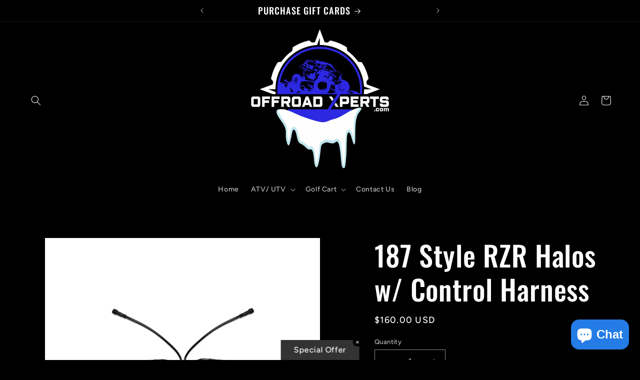

--- FILE ---
content_type: text/html; charset=utf-8
request_url: https://offroadxperts.com/products/set-of-rzr-1000-turbo-halos
body_size: 41238
content:
<!doctype html>
<html class="no-js" lang="en">
  <head>
<!-- Google tag (gtag.js) -->
<script async src="https://www.googletagmanager.com/gtag/js?id=G-9KDV0J33SD"></script>
<script>
  window.dataLayer = window.dataLayer || [];
  function gtag(){dataLayer.push(arguments);}
  gtag('js', new Date());

  gtag('config', 'G-9KDV0J33SD');
</script>
<meta name="google-site-verification" content="DDLEAxt-TEKttN7dr913jZLcMyGPKg0gqWfScqDBxHQ" />
    <meta charset="utf-8">
    <meta http-equiv="X-UA-Compatible" content="IE=edge">
    <meta name="viewport" content="width=device-width,initial-scale=1">
    <meta name="theme-color" content="">
    <link rel="canonical" href="https://offroadxperts.com/products/set-of-rzr-1000-turbo-halos"><link rel="icon" type="image/png" href="//offroadxperts.com/cdn/shop/files/OffroadXperts_-_Logo_Source_2_copy.png?crop=center&height=32&v=1697913621&width=32"><link rel="preconnect" href="https://fonts.shopifycdn.com" crossorigin><title>
      187 Style RZR Halos w/ Control Harness - Offroad
 &ndash; Offroad Xperts LLC</title>

    
      <meta name="description" content="187 Style RZR Halos with Control Harness offer enhanced lighting and easy installation instructions, perfect for upgrading your RZR&#39;s visibility and style.">
    

    

<meta property="og:site_name" content="Offroad Xperts LLC">
<meta property="og:url" content="https://offroadxperts.com/products/set-of-rzr-1000-turbo-halos">
<meta property="og:title" content="187 Style RZR Halos w/ Control Harness - Offroad">
<meta property="og:type" content="product">
<meta property="og:description" content="187 Style RZR Halos with Control Harness offer enhanced lighting and easy installation instructions, perfect for upgrading your RZR&#39;s visibility and style."><meta property="og:image" content="http://offroadxperts.com/cdn/shop/files/187-style-rzr-halos-w-control-harness-634.jpg?v=1742958856">
  <meta property="og:image:secure_url" content="https://offroadxperts.com/cdn/shop/files/187-style-rzr-halos-w-control-harness-634.jpg?v=1742958856">
  <meta property="og:image:width" content="1080">
  <meta property="og:image:height" content="1080"><meta property="og:price:amount" content="160.00">
  <meta property="og:price:currency" content="USD"><meta name="twitter:card" content="summary_large_image">
<meta name="twitter:title" content="187 Style RZR Halos w/ Control Harness - Offroad">
<meta name="twitter:description" content="187 Style RZR Halos with Control Harness offer enhanced lighting and easy installation instructions, perfect for upgrading your RZR&#39;s visibility and style.">


    <script src="//offroadxperts.com/cdn/shop/t/2/assets/constants.js?v=58251544750838685771694038281" defer="defer"></script>
    <script src="//offroadxperts.com/cdn/shop/t/2/assets/pubsub.js?v=158357773527763999511694038282" defer="defer"></script>
    <script src="//offroadxperts.com/cdn/shop/t/2/assets/global.js?v=54939145903281508041694038281" defer="defer"></script><script src="//offroadxperts.com/cdn/shop/t/2/assets/animations.js?v=88693664871331136111694038280" defer="defer"></script><script>window.performance && window.performance.mark && window.performance.mark('shopify.content_for_header.start');</script><meta name="facebook-domain-verification" content="7rg2qdz21ehme8pecolo2fz70zphsy">
<meta name="google-site-verification" content="DDLEAxt-TEKttN7dr913jZLcMyGPKg0gqWfScqDBxHQ">
<meta id="shopify-digital-wallet" name="shopify-digital-wallet" content="/82151309595/digital_wallets/dialog">
<meta name="shopify-checkout-api-token" content="9ce6439801301e5a9eb73159d5589d15">
<meta id="in-context-paypal-metadata" data-shop-id="82151309595" data-venmo-supported="false" data-environment="production" data-locale="en_US" data-paypal-v4="true" data-currency="USD">
<link rel="alternate" type="application/json+oembed" href="https://offroadxperts.com/products/set-of-rzr-1000-turbo-halos.oembed">
<script async="async" src="/checkouts/internal/preloads.js?locale=en-US"></script>
<link rel="preconnect" href="https://shop.app" crossorigin="anonymous">
<script async="async" src="https://shop.app/checkouts/internal/preloads.js?locale=en-US&shop_id=82151309595" crossorigin="anonymous"></script>
<script id="apple-pay-shop-capabilities" type="application/json">{"shopId":82151309595,"countryCode":"US","currencyCode":"USD","merchantCapabilities":["supports3DS"],"merchantId":"gid:\/\/shopify\/Shop\/82151309595","merchantName":"Offroad Xperts LLC","requiredBillingContactFields":["postalAddress","email"],"requiredShippingContactFields":["postalAddress","email"],"shippingType":"shipping","supportedNetworks":["visa","masterCard","amex","discover","elo","jcb"],"total":{"type":"pending","label":"Offroad Xperts LLC","amount":"1.00"},"shopifyPaymentsEnabled":true,"supportsSubscriptions":true}</script>
<script id="shopify-features" type="application/json">{"accessToken":"9ce6439801301e5a9eb73159d5589d15","betas":["rich-media-storefront-analytics"],"domain":"offroadxperts.com","predictiveSearch":true,"shopId":82151309595,"locale":"en"}</script>
<script>var Shopify = Shopify || {};
Shopify.shop = "e0a80d-4.myshopify.com";
Shopify.locale = "en";
Shopify.currency = {"active":"USD","rate":"1.0"};
Shopify.country = "US";
Shopify.theme = {"name":"Main Website 7\/28\/24","id":158782783771,"schema_name":"Ride","schema_version":"11.0.0","theme_store_id":1500,"role":"main"};
Shopify.theme.handle = "null";
Shopify.theme.style = {"id":null,"handle":null};
Shopify.cdnHost = "offroadxperts.com/cdn";
Shopify.routes = Shopify.routes || {};
Shopify.routes.root = "/";</script>
<script type="module">!function(o){(o.Shopify=o.Shopify||{}).modules=!0}(window);</script>
<script>!function(o){function n(){var o=[];function n(){o.push(Array.prototype.slice.apply(arguments))}return n.q=o,n}var t=o.Shopify=o.Shopify||{};t.loadFeatures=n(),t.autoloadFeatures=n()}(window);</script>
<script>
  window.ShopifyPay = window.ShopifyPay || {};
  window.ShopifyPay.apiHost = "shop.app\/pay";
  window.ShopifyPay.redirectState = null;
</script>
<script id="shop-js-analytics" type="application/json">{"pageType":"product"}</script>
<script defer="defer" async type="module" src="//offroadxperts.com/cdn/shopifycloud/shop-js/modules/v2/client.init-shop-cart-sync_BdyHc3Nr.en.esm.js"></script>
<script defer="defer" async type="module" src="//offroadxperts.com/cdn/shopifycloud/shop-js/modules/v2/chunk.common_Daul8nwZ.esm.js"></script>
<script type="module">
  await import("//offroadxperts.com/cdn/shopifycloud/shop-js/modules/v2/client.init-shop-cart-sync_BdyHc3Nr.en.esm.js");
await import("//offroadxperts.com/cdn/shopifycloud/shop-js/modules/v2/chunk.common_Daul8nwZ.esm.js");

  window.Shopify.SignInWithShop?.initShopCartSync?.({"fedCMEnabled":true,"windoidEnabled":true});

</script>
<script defer="defer" async type="module" src="//offroadxperts.com/cdn/shopifycloud/shop-js/modules/v2/client.payment-terms_MV4M3zvL.en.esm.js"></script>
<script defer="defer" async type="module" src="//offroadxperts.com/cdn/shopifycloud/shop-js/modules/v2/chunk.common_Daul8nwZ.esm.js"></script>
<script defer="defer" async type="module" src="//offroadxperts.com/cdn/shopifycloud/shop-js/modules/v2/chunk.modal_CQq8HTM6.esm.js"></script>
<script type="module">
  await import("//offroadxperts.com/cdn/shopifycloud/shop-js/modules/v2/client.payment-terms_MV4M3zvL.en.esm.js");
await import("//offroadxperts.com/cdn/shopifycloud/shop-js/modules/v2/chunk.common_Daul8nwZ.esm.js");
await import("//offroadxperts.com/cdn/shopifycloud/shop-js/modules/v2/chunk.modal_CQq8HTM6.esm.js");

  
</script>
<script>
  window.Shopify = window.Shopify || {};
  if (!window.Shopify.featureAssets) window.Shopify.featureAssets = {};
  window.Shopify.featureAssets['shop-js'] = {"shop-cart-sync":["modules/v2/client.shop-cart-sync_QYOiDySF.en.esm.js","modules/v2/chunk.common_Daul8nwZ.esm.js"],"init-fed-cm":["modules/v2/client.init-fed-cm_DchLp9rc.en.esm.js","modules/v2/chunk.common_Daul8nwZ.esm.js"],"shop-button":["modules/v2/client.shop-button_OV7bAJc5.en.esm.js","modules/v2/chunk.common_Daul8nwZ.esm.js"],"init-windoid":["modules/v2/client.init-windoid_DwxFKQ8e.en.esm.js","modules/v2/chunk.common_Daul8nwZ.esm.js"],"shop-cash-offers":["modules/v2/client.shop-cash-offers_DWtL6Bq3.en.esm.js","modules/v2/chunk.common_Daul8nwZ.esm.js","modules/v2/chunk.modal_CQq8HTM6.esm.js"],"shop-toast-manager":["modules/v2/client.shop-toast-manager_CX9r1SjA.en.esm.js","modules/v2/chunk.common_Daul8nwZ.esm.js"],"init-shop-email-lookup-coordinator":["modules/v2/client.init-shop-email-lookup-coordinator_UhKnw74l.en.esm.js","modules/v2/chunk.common_Daul8nwZ.esm.js"],"pay-button":["modules/v2/client.pay-button_DzxNnLDY.en.esm.js","modules/v2/chunk.common_Daul8nwZ.esm.js"],"avatar":["modules/v2/client.avatar_BTnouDA3.en.esm.js"],"init-shop-cart-sync":["modules/v2/client.init-shop-cart-sync_BdyHc3Nr.en.esm.js","modules/v2/chunk.common_Daul8nwZ.esm.js"],"shop-login-button":["modules/v2/client.shop-login-button_D8B466_1.en.esm.js","modules/v2/chunk.common_Daul8nwZ.esm.js","modules/v2/chunk.modal_CQq8HTM6.esm.js"],"init-customer-accounts-sign-up":["modules/v2/client.init-customer-accounts-sign-up_C8fpPm4i.en.esm.js","modules/v2/client.shop-login-button_D8B466_1.en.esm.js","modules/v2/chunk.common_Daul8nwZ.esm.js","modules/v2/chunk.modal_CQq8HTM6.esm.js"],"init-shop-for-new-customer-accounts":["modules/v2/client.init-shop-for-new-customer-accounts_CVTO0Ztu.en.esm.js","modules/v2/client.shop-login-button_D8B466_1.en.esm.js","modules/v2/chunk.common_Daul8nwZ.esm.js","modules/v2/chunk.modal_CQq8HTM6.esm.js"],"init-customer-accounts":["modules/v2/client.init-customer-accounts_dRgKMfrE.en.esm.js","modules/v2/client.shop-login-button_D8B466_1.en.esm.js","modules/v2/chunk.common_Daul8nwZ.esm.js","modules/v2/chunk.modal_CQq8HTM6.esm.js"],"shop-follow-button":["modules/v2/client.shop-follow-button_CkZpjEct.en.esm.js","modules/v2/chunk.common_Daul8nwZ.esm.js","modules/v2/chunk.modal_CQq8HTM6.esm.js"],"lead-capture":["modules/v2/client.lead-capture_BntHBhfp.en.esm.js","modules/v2/chunk.common_Daul8nwZ.esm.js","modules/v2/chunk.modal_CQq8HTM6.esm.js"],"checkout-modal":["modules/v2/client.checkout-modal_CfxcYbTm.en.esm.js","modules/v2/chunk.common_Daul8nwZ.esm.js","modules/v2/chunk.modal_CQq8HTM6.esm.js"],"shop-login":["modules/v2/client.shop-login_Da4GZ2H6.en.esm.js","modules/v2/chunk.common_Daul8nwZ.esm.js","modules/v2/chunk.modal_CQq8HTM6.esm.js"],"payment-terms":["modules/v2/client.payment-terms_MV4M3zvL.en.esm.js","modules/v2/chunk.common_Daul8nwZ.esm.js","modules/v2/chunk.modal_CQq8HTM6.esm.js"]};
</script>
<script>(function() {
  var isLoaded = false;
  function asyncLoad() {
    if (isLoaded) return;
    isLoaded = true;
    var urls = ["https:\/\/id-shop.govx.com\/app\/e0a80d-4.myshopify.com\/govx.js?shop=e0a80d-4.myshopify.com"];
    for (var i = 0; i < urls.length; i++) {
      var s = document.createElement('script');
      s.type = 'text/javascript';
      s.async = true;
      s.src = urls[i];
      var x = document.getElementsByTagName('script')[0];
      x.parentNode.insertBefore(s, x);
    }
  };
  if(window.attachEvent) {
    window.attachEvent('onload', asyncLoad);
  } else {
    window.addEventListener('load', asyncLoad, false);
  }
})();</script>
<script id="__st">var __st={"a":82151309595,"offset":-18000,"reqid":"0055f4bf-f0d7-4c6f-97bf-20193cd4fe63-1768970442","pageurl":"offroadxperts.com\/products\/set-of-rzr-1000-turbo-halos","u":"0abb4ea00592","p":"product","rtyp":"product","rid":8809216082203};</script>
<script>window.ShopifyPaypalV4VisibilityTracking = true;</script>
<script id="captcha-bootstrap">!function(){'use strict';const t='contact',e='account',n='new_comment',o=[[t,t],['blogs',n],['comments',n],[t,'customer']],c=[[e,'customer_login'],[e,'guest_login'],[e,'recover_customer_password'],[e,'create_customer']],r=t=>t.map((([t,e])=>`form[action*='/${t}']:not([data-nocaptcha='true']) input[name='form_type'][value='${e}']`)).join(','),a=t=>()=>t?[...document.querySelectorAll(t)].map((t=>t.form)):[];function s(){const t=[...o],e=r(t);return a(e)}const i='password',u='form_key',d=['recaptcha-v3-token','g-recaptcha-response','h-captcha-response',i],f=()=>{try{return window.sessionStorage}catch{return}},m='__shopify_v',_=t=>t.elements[u];function p(t,e,n=!1){try{const o=window.sessionStorage,c=JSON.parse(o.getItem(e)),{data:r}=function(t){const{data:e,action:n}=t;return t[m]||n?{data:e,action:n}:{data:t,action:n}}(c);for(const[e,n]of Object.entries(r))t.elements[e]&&(t.elements[e].value=n);n&&o.removeItem(e)}catch(o){console.error('form repopulation failed',{error:o})}}const l='form_type',E='cptcha';function T(t){t.dataset[E]=!0}const w=window,h=w.document,L='Shopify',v='ce_forms',y='captcha';let A=!1;((t,e)=>{const n=(g='f06e6c50-85a8-45c8-87d0-21a2b65856fe',I='https://cdn.shopify.com/shopifycloud/storefront-forms-hcaptcha/ce_storefront_forms_captcha_hcaptcha.v1.5.2.iife.js',D={infoText:'Protected by hCaptcha',privacyText:'Privacy',termsText:'Terms'},(t,e,n)=>{const o=w[L][v],c=o.bindForm;if(c)return c(t,g,e,D).then(n);var r;o.q.push([[t,g,e,D],n]),r=I,A||(h.body.append(Object.assign(h.createElement('script'),{id:'captcha-provider',async:!0,src:r})),A=!0)});var g,I,D;w[L]=w[L]||{},w[L][v]=w[L][v]||{},w[L][v].q=[],w[L][y]=w[L][y]||{},w[L][y].protect=function(t,e){n(t,void 0,e),T(t)},Object.freeze(w[L][y]),function(t,e,n,w,h,L){const[v,y,A,g]=function(t,e,n){const i=e?o:[],u=t?c:[],d=[...i,...u],f=r(d),m=r(i),_=r(d.filter((([t,e])=>n.includes(e))));return[a(f),a(m),a(_),s()]}(w,h,L),I=t=>{const e=t.target;return e instanceof HTMLFormElement?e:e&&e.form},D=t=>v().includes(t);t.addEventListener('submit',(t=>{const e=I(t);if(!e)return;const n=D(e)&&!e.dataset.hcaptchaBound&&!e.dataset.recaptchaBound,o=_(e),c=g().includes(e)&&(!o||!o.value);(n||c)&&t.preventDefault(),c&&!n&&(function(t){try{if(!f())return;!function(t){const e=f();if(!e)return;const n=_(t);if(!n)return;const o=n.value;o&&e.removeItem(o)}(t);const e=Array.from(Array(32),(()=>Math.random().toString(36)[2])).join('');!function(t,e){_(t)||t.append(Object.assign(document.createElement('input'),{type:'hidden',name:u})),t.elements[u].value=e}(t,e),function(t,e){const n=f();if(!n)return;const o=[...t.querySelectorAll(`input[type='${i}']`)].map((({name:t})=>t)),c=[...d,...o],r={};for(const[a,s]of new FormData(t).entries())c.includes(a)||(r[a]=s);n.setItem(e,JSON.stringify({[m]:1,action:t.action,data:r}))}(t,e)}catch(e){console.error('failed to persist form',e)}}(e),e.submit())}));const S=(t,e)=>{t&&!t.dataset[E]&&(n(t,e.some((e=>e===t))),T(t))};for(const o of['focusin','change'])t.addEventListener(o,(t=>{const e=I(t);D(e)&&S(e,y())}));const B=e.get('form_key'),M=e.get(l),P=B&&M;t.addEventListener('DOMContentLoaded',(()=>{const t=y();if(P)for(const e of t)e.elements[l].value===M&&p(e,B);[...new Set([...A(),...v().filter((t=>'true'===t.dataset.shopifyCaptcha))])].forEach((e=>S(e,t)))}))}(h,new URLSearchParams(w.location.search),n,t,e,['guest_login'])})(!0,!1)}();</script>
<script integrity="sha256-4kQ18oKyAcykRKYeNunJcIwy7WH5gtpwJnB7kiuLZ1E=" data-source-attribution="shopify.loadfeatures" defer="defer" src="//offroadxperts.com/cdn/shopifycloud/storefront/assets/storefront/load_feature-a0a9edcb.js" crossorigin="anonymous"></script>
<script crossorigin="anonymous" defer="defer" src="//offroadxperts.com/cdn/shopifycloud/storefront/assets/shopify_pay/storefront-65b4c6d7.js?v=20250812"></script>
<script data-source-attribution="shopify.dynamic_checkout.dynamic.init">var Shopify=Shopify||{};Shopify.PaymentButton=Shopify.PaymentButton||{isStorefrontPortableWallets:!0,init:function(){window.Shopify.PaymentButton.init=function(){};var t=document.createElement("script");t.src="https://offroadxperts.com/cdn/shopifycloud/portable-wallets/latest/portable-wallets.en.js",t.type="module",document.head.appendChild(t)}};
</script>
<script data-source-attribution="shopify.dynamic_checkout.buyer_consent">
  function portableWalletsHideBuyerConsent(e){var t=document.getElementById("shopify-buyer-consent"),n=document.getElementById("shopify-subscription-policy-button");t&&n&&(t.classList.add("hidden"),t.setAttribute("aria-hidden","true"),n.removeEventListener("click",e))}function portableWalletsShowBuyerConsent(e){var t=document.getElementById("shopify-buyer-consent"),n=document.getElementById("shopify-subscription-policy-button");t&&n&&(t.classList.remove("hidden"),t.removeAttribute("aria-hidden"),n.addEventListener("click",e))}window.Shopify?.PaymentButton&&(window.Shopify.PaymentButton.hideBuyerConsent=portableWalletsHideBuyerConsent,window.Shopify.PaymentButton.showBuyerConsent=portableWalletsShowBuyerConsent);
</script>
<script>
  function portableWalletsCleanup(e){e&&e.src&&console.error("Failed to load portable wallets script "+e.src);var t=document.querySelectorAll("shopify-accelerated-checkout .shopify-payment-button__skeleton, shopify-accelerated-checkout-cart .wallet-cart-button__skeleton"),e=document.getElementById("shopify-buyer-consent");for(let e=0;e<t.length;e++)t[e].remove();e&&e.remove()}function portableWalletsNotLoadedAsModule(e){e instanceof ErrorEvent&&"string"==typeof e.message&&e.message.includes("import.meta")&&"string"==typeof e.filename&&e.filename.includes("portable-wallets")&&(window.removeEventListener("error",portableWalletsNotLoadedAsModule),window.Shopify.PaymentButton.failedToLoad=e,"loading"===document.readyState?document.addEventListener("DOMContentLoaded",window.Shopify.PaymentButton.init):window.Shopify.PaymentButton.init())}window.addEventListener("error",portableWalletsNotLoadedAsModule);
</script>

<script type="module" src="https://offroadxperts.com/cdn/shopifycloud/portable-wallets/latest/portable-wallets.en.js" onError="portableWalletsCleanup(this)" crossorigin="anonymous"></script>
<script nomodule>
  document.addEventListener("DOMContentLoaded", portableWalletsCleanup);
</script>

<link id="shopify-accelerated-checkout-styles" rel="stylesheet" media="screen" href="https://offroadxperts.com/cdn/shopifycloud/portable-wallets/latest/accelerated-checkout-backwards-compat.css" crossorigin="anonymous">
<style id="shopify-accelerated-checkout-cart">
        #shopify-buyer-consent {
  margin-top: 1em;
  display: inline-block;
  width: 100%;
}

#shopify-buyer-consent.hidden {
  display: none;
}

#shopify-subscription-policy-button {
  background: none;
  border: none;
  padding: 0;
  text-decoration: underline;
  font-size: inherit;
  cursor: pointer;
}

#shopify-subscription-policy-button::before {
  box-shadow: none;
}

      </style>
<script id="sections-script" data-sections="header" defer="defer" src="//offroadxperts.com/cdn/shop/t/2/compiled_assets/scripts.js?v=5348"></script>
<script>window.performance && window.performance.mark && window.performance.mark('shopify.content_for_header.end');</script>


    <style data-shopify>
      @font-face {
  font-family: Figtree;
  font-weight: 500;
  font-style: normal;
  font-display: swap;
  src: url("//offroadxperts.com/cdn/fonts/figtree/figtree_n5.3b6b7df38aa5986536945796e1f947445832047c.woff2") format("woff2"),
       url("//offroadxperts.com/cdn/fonts/figtree/figtree_n5.f26bf6dcae278b0ed902605f6605fa3338e81dab.woff") format("woff");
}

      @font-face {
  font-family: Figtree;
  font-weight: 700;
  font-style: normal;
  font-display: swap;
  src: url("//offroadxperts.com/cdn/fonts/figtree/figtree_n7.2fd9bfe01586148e644724096c9d75e8c7a90e55.woff2") format("woff2"),
       url("//offroadxperts.com/cdn/fonts/figtree/figtree_n7.ea05de92d862f9594794ab281c4c3a67501ef5fc.woff") format("woff");
}

      @font-face {
  font-family: Figtree;
  font-weight: 500;
  font-style: italic;
  font-display: swap;
  src: url("//offroadxperts.com/cdn/fonts/figtree/figtree_i5.969396f679a62854cf82dbf67acc5721e41351f0.woff2") format("woff2"),
       url("//offroadxperts.com/cdn/fonts/figtree/figtree_i5.93bc1cad6c73ca9815f9777c49176dfc9d2890dd.woff") format("woff");
}

      @font-face {
  font-family: Figtree;
  font-weight: 700;
  font-style: italic;
  font-display: swap;
  src: url("//offroadxperts.com/cdn/fonts/figtree/figtree_i7.06add7096a6f2ab742e09ec7e498115904eda1fe.woff2") format("woff2"),
       url("//offroadxperts.com/cdn/fonts/figtree/figtree_i7.ee584b5fcaccdbb5518c0228158941f8df81b101.woff") format("woff");
}

      @font-face {
  font-family: Oswald;
  font-weight: 500;
  font-style: normal;
  font-display: swap;
  src: url("//offroadxperts.com/cdn/fonts/oswald/oswald_n5.8ad4910bfdb43e150746ef7aa67f3553e3abe8e2.woff2") format("woff2"),
       url("//offroadxperts.com/cdn/fonts/oswald/oswald_n5.93ee52108163c48c91111cf33b0a57021467b66e.woff") format("woff");
}


      
        :root,
        .color-background-1 {
          --color-background: 0,0,0;
        
          --gradient-background: #000000;
        
        --color-foreground: 255,255,255;
        --color-shadow: 255,255,255;
        --color-button: 44,40,225;
        --color-button-text: 31,31,33;
        --color-secondary-button: 0,0,0;
        --color-secondary-button-text: 44,40,225;
        --color-link: 44,40,225;
        --color-badge-foreground: 255,255,255;
        --color-badge-background: 0,0,0;
        --color-badge-border: 255,255,255;
        --payment-terms-background-color: rgb(0 0 0);
      }
      
        
        .color-background-2 {
          --color-background: 0,0,0;
        
          --gradient-background: #000000;
        
        --color-foreground: 255,255,255;
        --color-shadow: 255,255,255;
        --color-button: 255,255,255;
        --color-button-text: 31,31,33;
        --color-secondary-button: 0,0,0;
        --color-secondary-button-text: 255,255,255;
        --color-link: 255,255,255;
        --color-badge-foreground: 255,255,255;
        --color-badge-background: 0,0,0;
        --color-badge-border: 255,255,255;
        --payment-terms-background-color: rgb(0 0 0);
      }
      
        
        .color-inverse {
          --color-background: 255,255,255;
        
          --gradient-background: #ffffff;
        
        --color-foreground: 31,31,33;
        --color-shadow: 255,255,255;
        --color-button: 31,31,33;
        --color-button-text: 255,255,255;
        --color-secondary-button: 255,255,255;
        --color-secondary-button-text: 31,31,33;
        --color-link: 31,31,33;
        --color-badge-foreground: 31,31,33;
        --color-badge-background: 255,255,255;
        --color-badge-border: 31,31,33;
        --payment-terms-background-color: rgb(255 255 255);
      }
      
        
        .color-accent-1 {
          --color-background: 227,252,2;
        
          --gradient-background: #e3fc02;
        
        --color-foreground: 31,31,33;
        --color-shadow: 255,255,255;
        --color-button: 31,31,33;
        --color-button-text: 227,252,2;
        --color-secondary-button: 227,252,2;
        --color-secondary-button-text: 31,31,33;
        --color-link: 31,31,33;
        --color-badge-foreground: 31,31,33;
        --color-badge-background: 227,252,2;
        --color-badge-border: 31,31,33;
        --payment-terms-background-color: rgb(227 252 2);
      }
      
        
        .color-accent-2 {
          --color-background: 0,252,237;
        
          --gradient-background: #00fced;
        
        --color-foreground: 31,31,33;
        --color-shadow: 255,255,255;
        --color-button: 31,31,33;
        --color-button-text: 0,252,237;
        --color-secondary-button: 0,252,237;
        --color-secondary-button-text: 31,31,33;
        --color-link: 31,31,33;
        --color-badge-foreground: 31,31,33;
        --color-badge-background: 0,252,237;
        --color-badge-border: 31,31,33;
        --payment-terms-background-color: rgb(0 252 237);
      }
      
        
        .color-scheme-836992e4-638b-4cc1-be12-7f9962d3514c {
          --color-background: 0,0,0;
        
          --gradient-background: #000000;
        
        --color-foreground: 255,255,255;
        --color-shadow: 255,255,255;
        --color-button: 255,255,255;
        --color-button-text: 236,38,38;
        --color-secondary-button: 0,0,0;
        --color-secondary-button-text: 0,0,0;
        --color-link: 0,0,0;
        --color-badge-foreground: 255,255,255;
        --color-badge-background: 0,0,0;
        --color-badge-border: 255,255,255;
        --payment-terms-background-color: rgb(0 0 0);
      }
      

      body, .color-background-1, .color-background-2, .color-inverse, .color-accent-1, .color-accent-2, .color-scheme-836992e4-638b-4cc1-be12-7f9962d3514c {
        color: rgba(var(--color-foreground), 0.75);
        background-color: rgb(var(--color-background));
      }

      :root {
        --font-body-family: Figtree, sans-serif;
        --font-body-style: normal;
        --font-body-weight: 500;
        --font-body-weight-bold: 800;

        --font-heading-family: Oswald, sans-serif;
        --font-heading-style: normal;
        --font-heading-weight: 500;

        --font-body-scale: 1.0;
        --font-heading-scale: 1.4;

        --media-padding: px;
        --media-border-opacity: 0.1;
        --media-border-width: 0px;
        --media-radius: 0px;
        --media-shadow-opacity: 0.0;
        --media-shadow-horizontal-offset: 0px;
        --media-shadow-vertical-offset: 4px;
        --media-shadow-blur-radius: 5px;
        --media-shadow-visible: 0;

        --page-width: 160rem;
        --page-width-margin: 0rem;

        --product-card-image-padding: 0.0rem;
        --product-card-corner-radius: 0.0rem;
        --product-card-text-alignment: left;
        --product-card-border-width: 0.0rem;
        --product-card-border-opacity: 0.1;
        --product-card-shadow-opacity: 0.0;
        --product-card-shadow-visible: 0;
        --product-card-shadow-horizontal-offset: 0.0rem;
        --product-card-shadow-vertical-offset: 0.4rem;
        --product-card-shadow-blur-radius: 0.5rem;

        --collection-card-image-padding: 0.0rem;
        --collection-card-corner-radius: 0.0rem;
        --collection-card-text-alignment: left;
        --collection-card-border-width: 0.0rem;
        --collection-card-border-opacity: 0.1;
        --collection-card-shadow-opacity: 0.0;
        --collection-card-shadow-visible: 0;
        --collection-card-shadow-horizontal-offset: 0.0rem;
        --collection-card-shadow-vertical-offset: 0.4rem;
        --collection-card-shadow-blur-radius: 0.5rem;

        --blog-card-image-padding: 0.0rem;
        --blog-card-corner-radius: 0.0rem;
        --blog-card-text-alignment: left;
        --blog-card-border-width: 0.0rem;
        --blog-card-border-opacity: 0.1;
        --blog-card-shadow-opacity: 0.0;
        --blog-card-shadow-visible: 0;
        --blog-card-shadow-horizontal-offset: 0.0rem;
        --blog-card-shadow-vertical-offset: 0.4rem;
        --blog-card-shadow-blur-radius: 0.5rem;

        --badge-corner-radius: 4.0rem;

        --popup-border-width: 1px;
        --popup-border-opacity: 0.1;
        --popup-corner-radius: 0px;
        --popup-shadow-opacity: 0.0;
        --popup-shadow-horizontal-offset: 0px;
        --popup-shadow-vertical-offset: 4px;
        --popup-shadow-blur-radius: 5px;

        --drawer-border-width: 1px;
        --drawer-border-opacity: 0.1;
        --drawer-shadow-opacity: 0.0;
        --drawer-shadow-horizontal-offset: 0px;
        --drawer-shadow-vertical-offset: 4px;
        --drawer-shadow-blur-radius: 5px;

        --spacing-sections-desktop: 52px;
        --spacing-sections-mobile: 36px;

        --grid-desktop-vertical-spacing: 40px;
        --grid-desktop-horizontal-spacing: 40px;
        --grid-mobile-vertical-spacing: 20px;
        --grid-mobile-horizontal-spacing: 20px;

        --text-boxes-border-opacity: 0.1;
        --text-boxes-border-width: 0px;
        --text-boxes-radius: 0px;
        --text-boxes-shadow-opacity: 0.0;
        --text-boxes-shadow-visible: 0;
        --text-boxes-shadow-horizontal-offset: 0px;
        --text-boxes-shadow-vertical-offset: 4px;
        --text-boxes-shadow-blur-radius: 5px;

        --buttons-radius: 0px;
        --buttons-radius-outset: 0px;
        --buttons-border-width: 1px;
        --buttons-border-opacity: 1.0;
        --buttons-shadow-opacity: 0.0;
        --buttons-shadow-visible: 0;
        --buttons-shadow-horizontal-offset: 0px;
        --buttons-shadow-vertical-offset: 4px;
        --buttons-shadow-blur-radius: 5px;
        --buttons-border-offset: 0px;

        --inputs-radius: 0px;
        --inputs-border-width: 1px;
        --inputs-border-opacity: 0.55;
        --inputs-shadow-opacity: 0.0;
        --inputs-shadow-horizontal-offset: 0px;
        --inputs-margin-offset: 0px;
        --inputs-shadow-vertical-offset: 4px;
        --inputs-shadow-blur-radius: 5px;
        --inputs-radius-outset: 0px;

        --variant-pills-radius: 40px;
        --variant-pills-border-width: 1px;
        --variant-pills-border-opacity: 0.55;
        --variant-pills-shadow-opacity: 0.0;
        --variant-pills-shadow-horizontal-offset: 0px;
        --variant-pills-shadow-vertical-offset: 4px;
        --variant-pills-shadow-blur-radius: 5px;
      }

      *,
      *::before,
      *::after {
        box-sizing: inherit;
      }

      html {
        box-sizing: border-box;
        font-size: calc(var(--font-body-scale) * 62.5%);
        height: 100%;
      }

      body {
        display: grid;
        grid-template-rows: auto auto 1fr auto;
        grid-template-columns: 100%;
        min-height: 100%;
        margin: 0;
        font-size: 1.5rem;
        letter-spacing: 0.06rem;
        line-height: calc(1 + 0.8 / var(--font-body-scale));
        font-family: var(--font-body-family);
        font-style: var(--font-body-style);
        font-weight: var(--font-body-weight);
      }

      @media screen and (min-width: 750px) {
        body {
          font-size: 1.6rem;
        }
      }
    </style>

    <link href="//offroadxperts.com/cdn/shop/t/2/assets/base.css?v=857188114327262331694038280" rel="stylesheet" type="text/css" media="all" />
<link rel="preload" as="font" href="//offroadxperts.com/cdn/fonts/figtree/figtree_n5.3b6b7df38aa5986536945796e1f947445832047c.woff2" type="font/woff2" crossorigin><link rel="preload" as="font" href="//offroadxperts.com/cdn/fonts/oswald/oswald_n5.8ad4910bfdb43e150746ef7aa67f3553e3abe8e2.woff2" type="font/woff2" crossorigin><link
        rel="stylesheet"
        href="//offroadxperts.com/cdn/shop/t/2/assets/component-predictive-search.css?v=118923337488134913561694038281"
        media="print"
        onload="this.media='all'"
      ><script>
      document.documentElement.className = document.documentElement.className.replace('no-js', 'js');
      if (Shopify.designMode) {
        document.documentElement.classList.add('shopify-design-mode');
      }
    </script>
 <style>
@media screen and (max-width: 767px){
#shopify-section-template--20060244836686__1bd5f0e0-3c94-4c48-8f64-89a3f35ee156 .slider {
    height: 380px !important;
    width: 310px !important;
    justify-content: unset !important;
}
}
</style>
  <!-- BEGIN app block: shopify://apps/yotpo-product-reviews/blocks/settings/eb7dfd7d-db44-4334-bc49-c893b51b36cf -->


  <script type="text/javascript" src="https://cdn-widgetsrepository.yotpo.com/v1/loader/hQtu1MR3gFtfIEBqz8k7hBoh1wUBw7STM9w01c9J?languageCode=en" async></script>



  
<!-- END app block --><!-- BEGIN app block: shopify://apps/seo-king/blocks/seo-king-jsonld-products/4aa30173-495d-4e49-b377-c5ee4024262f -->

	
    <script type="application/ld+json">[{"@context":"https://schema.org/","@type":"Product","productID":"8809216082203","mainEntityOfPage":"https://offroadxperts.com/products/set-of-rzr-1000-turbo-halos","name":"187 Style RZR Halos w/ Control Harness","description":"187 Style RZR Halos with Control Harness offer enhanced lighting and easy installation instructions, perfect for upgrading your RZR&#039;s visibility and style.","brand":{"@type":"Brand","name":"5150 Whips Inc.","url":"https://offroadxperts.com/collections/vendors?q=5150%20Whips%20Inc."},"audience":{"@type":"PeopleAudience"},"review":null,"category":"Vehicle Parts & Accessories","sku":"wh-2001","mpn":"WH-2001","image":[{"@type":"ImageObject","contentUrl":"https://cdn.shopify.com/s/files/1/0821/5130/9595/files/187-style-rzr-halos-w-control-harness-634.jpg","caption":"187 Style RZR Halos w/ Control Harness","author":{"@type":"Organization","name":"Offroad Xperts LLC"},"width":{"@type":"QuantitativeValue","value":1080,"unitCode":"PIX"},"height":{"@type":"QuantitativeValue","value":1080,"unitCode":"PIX"},"thumbnail":"https://cdn.shopify.com/s/files/1/0821/5130/9595/files/187-style-rzr-halos-w-control-harness-634_300x.jpg"}],"weight":{"@type":"QuantitativeValue","unitText":"lb","value":"2"},"offers":{"@type":"Offer","url":"https://offroadxperts.com/products/set-of-rzr-1000-turbo-halos","priceValidUntil":"2030-12-31","priceCurrency":"USD","price":160,"itemCondition":"https://schema.org/NewCondition","seller":{"@type":"Organization","url":"https://offroadxperts.com","name":"Offroad Xperts LLC"},"availability":"https://schema.org/InStock","shippingDetails":[{"@id":"#shipping_details_1_psk"},{"@id":"#shipping_details_2_psk"}],"hasMerchantReturnPolicy":{"@id":"#return_policy_psk"}}},{"@context":"https://schema.org/","@type":"MerchantReturnPolicy","@id":"#return_policy_psk","merchantReturnLink":"https://offroadxperts.com/policies/refund-policy","url":"https://offroadxperts.com/policies/refund-policy"},{"@id":"#shipping_details_1_psk","@context":"https://schema.org/","@type":"OfferShippingDetails","shippingDestination":[{"@type":"DefinedRegion","addressCountry":"US"}],"shippingRate":{"@type":"MonetaryAmount","value":"10.00","currency":"USD"}},{"@id":"#shipping_details_2_psk","@context":"https://schema.org/","@type":"OfferShippingDetails","shippingDestination":[{"@type":"DefinedRegion","addressCountry":"AE"},{"@type":"DefinedRegion","addressCountry":"AT"},{"@type":"DefinedRegion","addressCountry":"AU"},{"@type":"DefinedRegion","addressCountry":"CA"},{"@type":"DefinedRegion","addressCountry":"CZ"},{"@type":"DefinedRegion","addressCountry":"DE"},{"@type":"DefinedRegion","addressCountry":"ES"},{"@type":"DefinedRegion","addressCountry":"FR"},{"@type":"DefinedRegion","addressCountry":"GB"},{"@type":"DefinedRegion","addressCountry":"IL"},{"@type":"DefinedRegion","addressCountry":"IT"},{"@type":"DefinedRegion","addressCountry":"JP"},{"@type":"DefinedRegion","addressCountry":"NL"},{"@type":"DefinedRegion","addressCountry":"NO"},{"@type":"DefinedRegion","addressCountry":"SE"}]}]</script>



<!-- END app block --><script src="https://cdn.shopify.com/extensions/e8878072-2f6b-4e89-8082-94b04320908d/inbox-1254/assets/inbox-chat-loader.js" type="text/javascript" defer="defer"></script>
<script src="https://cdn.shopify.com/extensions/019b6ef7-92ec-7905-920f-c958adb4b1fd/upsell-koala-gift-337/assets/gifts-embed.js" type="text/javascript" defer="defer"></script>
<link href="https://cdn.shopify.com/extensions/0199a438-2b43-7d72-ba8c-f8472dfb5cdc/promotion-popup-allnew-26/assets/popup-main.css" rel="stylesheet" type="text/css" media="all">
<link href="https://monorail-edge.shopifysvc.com" rel="dns-prefetch">
<script>(function(){if ("sendBeacon" in navigator && "performance" in window) {try {var session_token_from_headers = performance.getEntriesByType('navigation')[0].serverTiming.find(x => x.name == '_s').description;} catch {var session_token_from_headers = undefined;}var session_cookie_matches = document.cookie.match(/_shopify_s=([^;]*)/);var session_token_from_cookie = session_cookie_matches && session_cookie_matches.length === 2 ? session_cookie_matches[1] : "";var session_token = session_token_from_headers || session_token_from_cookie || "";function handle_abandonment_event(e) {var entries = performance.getEntries().filter(function(entry) {return /monorail-edge.shopifysvc.com/.test(entry.name);});if (!window.abandonment_tracked && entries.length === 0) {window.abandonment_tracked = true;var currentMs = Date.now();var navigation_start = performance.timing.navigationStart;var payload = {shop_id: 82151309595,url: window.location.href,navigation_start,duration: currentMs - navigation_start,session_token,page_type: "product"};window.navigator.sendBeacon("https://monorail-edge.shopifysvc.com/v1/produce", JSON.stringify({schema_id: "online_store_buyer_site_abandonment/1.1",payload: payload,metadata: {event_created_at_ms: currentMs,event_sent_at_ms: currentMs}}));}}window.addEventListener('pagehide', handle_abandonment_event);}}());</script>
<script id="web-pixels-manager-setup">(function e(e,d,r,n,o){if(void 0===o&&(o={}),!Boolean(null===(a=null===(i=window.Shopify)||void 0===i?void 0:i.analytics)||void 0===a?void 0:a.replayQueue)){var i,a;window.Shopify=window.Shopify||{};var t=window.Shopify;t.analytics=t.analytics||{};var s=t.analytics;s.replayQueue=[],s.publish=function(e,d,r){return s.replayQueue.push([e,d,r]),!0};try{self.performance.mark("wpm:start")}catch(e){}var l=function(){var e={modern:/Edge?\/(1{2}[4-9]|1[2-9]\d|[2-9]\d{2}|\d{4,})\.\d+(\.\d+|)|Firefox\/(1{2}[4-9]|1[2-9]\d|[2-9]\d{2}|\d{4,})\.\d+(\.\d+|)|Chrom(ium|e)\/(9{2}|\d{3,})\.\d+(\.\d+|)|(Maci|X1{2}).+ Version\/(15\.\d+|(1[6-9]|[2-9]\d|\d{3,})\.\d+)([,.]\d+|)( \(\w+\)|)( Mobile\/\w+|) Safari\/|Chrome.+OPR\/(9{2}|\d{3,})\.\d+\.\d+|(CPU[ +]OS|iPhone[ +]OS|CPU[ +]iPhone|CPU IPhone OS|CPU iPad OS)[ +]+(15[._]\d+|(1[6-9]|[2-9]\d|\d{3,})[._]\d+)([._]\d+|)|Android:?[ /-](13[3-9]|1[4-9]\d|[2-9]\d{2}|\d{4,})(\.\d+|)(\.\d+|)|Android.+Firefox\/(13[5-9]|1[4-9]\d|[2-9]\d{2}|\d{4,})\.\d+(\.\d+|)|Android.+Chrom(ium|e)\/(13[3-9]|1[4-9]\d|[2-9]\d{2}|\d{4,})\.\d+(\.\d+|)|SamsungBrowser\/([2-9]\d|\d{3,})\.\d+/,legacy:/Edge?\/(1[6-9]|[2-9]\d|\d{3,})\.\d+(\.\d+|)|Firefox\/(5[4-9]|[6-9]\d|\d{3,})\.\d+(\.\d+|)|Chrom(ium|e)\/(5[1-9]|[6-9]\d|\d{3,})\.\d+(\.\d+|)([\d.]+$|.*Safari\/(?![\d.]+ Edge\/[\d.]+$))|(Maci|X1{2}).+ Version\/(10\.\d+|(1[1-9]|[2-9]\d|\d{3,})\.\d+)([,.]\d+|)( \(\w+\)|)( Mobile\/\w+|) Safari\/|Chrome.+OPR\/(3[89]|[4-9]\d|\d{3,})\.\d+\.\d+|(CPU[ +]OS|iPhone[ +]OS|CPU[ +]iPhone|CPU IPhone OS|CPU iPad OS)[ +]+(10[._]\d+|(1[1-9]|[2-9]\d|\d{3,})[._]\d+)([._]\d+|)|Android:?[ /-](13[3-9]|1[4-9]\d|[2-9]\d{2}|\d{4,})(\.\d+|)(\.\d+|)|Mobile Safari.+OPR\/([89]\d|\d{3,})\.\d+\.\d+|Android.+Firefox\/(13[5-9]|1[4-9]\d|[2-9]\d{2}|\d{4,})\.\d+(\.\d+|)|Android.+Chrom(ium|e)\/(13[3-9]|1[4-9]\d|[2-9]\d{2}|\d{4,})\.\d+(\.\d+|)|Android.+(UC? ?Browser|UCWEB|U3)[ /]?(15\.([5-9]|\d{2,})|(1[6-9]|[2-9]\d|\d{3,})\.\d+)\.\d+|SamsungBrowser\/(5\.\d+|([6-9]|\d{2,})\.\d+)|Android.+MQ{2}Browser\/(14(\.(9|\d{2,})|)|(1[5-9]|[2-9]\d|\d{3,})(\.\d+|))(\.\d+|)|K[Aa][Ii]OS\/(3\.\d+|([4-9]|\d{2,})\.\d+)(\.\d+|)/},d=e.modern,r=e.legacy,n=navigator.userAgent;return n.match(d)?"modern":n.match(r)?"legacy":"unknown"}(),u="modern"===l?"modern":"legacy",c=(null!=n?n:{modern:"",legacy:""})[u],f=function(e){return[e.baseUrl,"/wpm","/b",e.hashVersion,"modern"===e.buildTarget?"m":"l",".js"].join("")}({baseUrl:d,hashVersion:r,buildTarget:u}),m=function(e){var d=e.version,r=e.bundleTarget,n=e.surface,o=e.pageUrl,i=e.monorailEndpoint;return{emit:function(e){var a=e.status,t=e.errorMsg,s=(new Date).getTime(),l=JSON.stringify({metadata:{event_sent_at_ms:s},events:[{schema_id:"web_pixels_manager_load/3.1",payload:{version:d,bundle_target:r,page_url:o,status:a,surface:n,error_msg:t},metadata:{event_created_at_ms:s}}]});if(!i)return console&&console.warn&&console.warn("[Web Pixels Manager] No Monorail endpoint provided, skipping logging."),!1;try{return self.navigator.sendBeacon.bind(self.navigator)(i,l)}catch(e){}var u=new XMLHttpRequest;try{return u.open("POST",i,!0),u.setRequestHeader("Content-Type","text/plain"),u.send(l),!0}catch(e){return console&&console.warn&&console.warn("[Web Pixels Manager] Got an unhandled error while logging to Monorail."),!1}}}}({version:r,bundleTarget:l,surface:e.surface,pageUrl:self.location.href,monorailEndpoint:e.monorailEndpoint});try{o.browserTarget=l,function(e){var d=e.src,r=e.async,n=void 0===r||r,o=e.onload,i=e.onerror,a=e.sri,t=e.scriptDataAttributes,s=void 0===t?{}:t,l=document.createElement("script"),u=document.querySelector("head"),c=document.querySelector("body");if(l.async=n,l.src=d,a&&(l.integrity=a,l.crossOrigin="anonymous"),s)for(var f in s)if(Object.prototype.hasOwnProperty.call(s,f))try{l.dataset[f]=s[f]}catch(e){}if(o&&l.addEventListener("load",o),i&&l.addEventListener("error",i),u)u.appendChild(l);else{if(!c)throw new Error("Did not find a head or body element to append the script");c.appendChild(l)}}({src:f,async:!0,onload:function(){if(!function(){var e,d;return Boolean(null===(d=null===(e=window.Shopify)||void 0===e?void 0:e.analytics)||void 0===d?void 0:d.initialized)}()){var d=window.webPixelsManager.init(e)||void 0;if(d){var r=window.Shopify.analytics;r.replayQueue.forEach((function(e){var r=e[0],n=e[1],o=e[2];d.publishCustomEvent(r,n,o)})),r.replayQueue=[],r.publish=d.publishCustomEvent,r.visitor=d.visitor,r.initialized=!0}}},onerror:function(){return m.emit({status:"failed",errorMsg:"".concat(f," has failed to load")})},sri:function(e){var d=/^sha384-[A-Za-z0-9+/=]+$/;return"string"==typeof e&&d.test(e)}(c)?c:"",scriptDataAttributes:o}),m.emit({status:"loading"})}catch(e){m.emit({status:"failed",errorMsg:(null==e?void 0:e.message)||"Unknown error"})}}})({shopId: 82151309595,storefrontBaseUrl: "https://offroadxperts.com",extensionsBaseUrl: "https://extensions.shopifycdn.com/cdn/shopifycloud/web-pixels-manager",monorailEndpoint: "https://monorail-edge.shopifysvc.com/unstable/produce_batch",surface: "storefront-renderer",enabledBetaFlags: ["2dca8a86"],webPixelsConfigList: [{"id":"1798045979","configuration":"{\"accountID\":\"e0a80d-4\"}","eventPayloadVersion":"v1","runtimeContext":"STRICT","scriptVersion":"5503eca56790d6863e31590c8c364ee3","type":"APP","apiClientId":12388204545,"privacyPurposes":["ANALYTICS","MARKETING","SALE_OF_DATA"],"dataSharingAdjustments":{"protectedCustomerApprovalScopes":["read_customer_email","read_customer_name","read_customer_personal_data","read_customer_phone"]}},{"id":"1061781787","configuration":"{\"pixelId\":\"df51de93-d8d6-4717-9777-28669007fa19\"}","eventPayloadVersion":"v1","runtimeContext":"STRICT","scriptVersion":"c119f01612c13b62ab52809eb08154bb","type":"APP","apiClientId":2556259,"privacyPurposes":["ANALYTICS","MARKETING","SALE_OF_DATA"],"dataSharingAdjustments":{"protectedCustomerApprovalScopes":["read_customer_address","read_customer_email","read_customer_name","read_customer_personal_data","read_customer_phone"]}},{"id":"974881051","configuration":"{\"config\":\"{\\\"pixel_id\\\":\\\"G-ZLQNR3SYP6\\\",\\\"target_country\\\":\\\"US\\\",\\\"gtag_events\\\":[{\\\"type\\\":\\\"begin_checkout\\\",\\\"action_label\\\":[\\\"G-ZLQNR3SYP6\\\",\\\"AW-11447771869\\\/2ntLCPG8ne4ZEN3F3NIq\\\"]},{\\\"type\\\":\\\"search\\\",\\\"action_label\\\":[\\\"G-ZLQNR3SYP6\\\",\\\"AW-11447771869\\\/JhHWCOu8ne4ZEN3F3NIq\\\"]},{\\\"type\\\":\\\"view_item\\\",\\\"action_label\\\":[\\\"G-ZLQNR3SYP6\\\",\\\"AW-11447771869\\\/45EDCOi8ne4ZEN3F3NIq\\\",\\\"MC-3KJWEX8429\\\"]},{\\\"type\\\":\\\"purchase\\\",\\\"action_label\\\":[\\\"G-ZLQNR3SYP6\\\",\\\"AW-11447771869\\\/6qNgCOq7ne4ZEN3F3NIq\\\",\\\"MC-3KJWEX8429\\\"]},{\\\"type\\\":\\\"page_view\\\",\\\"action_label\\\":[\\\"G-ZLQNR3SYP6\\\",\\\"AW-11447771869\\\/GiBSCO27ne4ZEN3F3NIq\\\",\\\"MC-3KJWEX8429\\\"]},{\\\"type\\\":\\\"add_payment_info\\\",\\\"action_label\\\":[\\\"G-ZLQNR3SYP6\\\",\\\"AW-11447771869\\\/8wYmCPS8ne4ZEN3F3NIq\\\"]},{\\\"type\\\":\\\"add_to_cart\\\",\\\"action_label\\\":[\\\"G-ZLQNR3SYP6\\\",\\\"AW-11447771869\\\/nKULCO68ne4ZEN3F3NIq\\\"]}],\\\"enable_monitoring_mode\\\":false}\"}","eventPayloadVersion":"v1","runtimeContext":"OPEN","scriptVersion":"b2a88bafab3e21179ed38636efcd8a93","type":"APP","apiClientId":1780363,"privacyPurposes":[],"dataSharingAdjustments":{"protectedCustomerApprovalScopes":["read_customer_address","read_customer_email","read_customer_name","read_customer_personal_data","read_customer_phone"]}},{"id":"243728667","configuration":"{\"pixel_id\":\"338242108768360\",\"pixel_type\":\"facebook_pixel\",\"metaapp_system_user_token\":\"-\"}","eventPayloadVersion":"v1","runtimeContext":"OPEN","scriptVersion":"ca16bc87fe92b6042fbaa3acc2fbdaa6","type":"APP","apiClientId":2329312,"privacyPurposes":["ANALYTICS","MARKETING","SALE_OF_DATA"],"dataSharingAdjustments":{"protectedCustomerApprovalScopes":["read_customer_address","read_customer_email","read_customer_name","read_customer_personal_data","read_customer_phone"]}},{"id":"150503707","configuration":"{\"ti\":\"97107361\",\"endpoint\":\"https:\/\/bat.bing.com\/action\/0\"}","eventPayloadVersion":"v1","runtimeContext":"STRICT","scriptVersion":"5ee93563fe31b11d2d65e2f09a5229dc","type":"APP","apiClientId":2997493,"privacyPurposes":["ANALYTICS","MARKETING","SALE_OF_DATA"],"dataSharingAdjustments":{"protectedCustomerApprovalScopes":["read_customer_personal_data"]}},{"id":"shopify-app-pixel","configuration":"{}","eventPayloadVersion":"v1","runtimeContext":"STRICT","scriptVersion":"0450","apiClientId":"shopify-pixel","type":"APP","privacyPurposes":["ANALYTICS","MARKETING"]},{"id":"shopify-custom-pixel","eventPayloadVersion":"v1","runtimeContext":"LAX","scriptVersion":"0450","apiClientId":"shopify-pixel","type":"CUSTOM","privacyPurposes":["ANALYTICS","MARKETING"]}],isMerchantRequest: false,initData: {"shop":{"name":"Offroad Xperts LLC","paymentSettings":{"currencyCode":"USD"},"myshopifyDomain":"e0a80d-4.myshopify.com","countryCode":"US","storefrontUrl":"https:\/\/offroadxperts.com"},"customer":null,"cart":null,"checkout":null,"productVariants":[{"price":{"amount":160.0,"currencyCode":"USD"},"product":{"title":"187 Style RZR Halos w\/ Control Harness","vendor":"5150 Whips Inc.","id":"8809216082203","untranslatedTitle":"187 Style RZR Halos w\/ Control Harness","url":"\/products\/set-of-rzr-1000-turbo-halos","type":""},"id":"47352288280859","image":{"src":"\/\/offroadxperts.com\/cdn\/shop\/files\/187-style-rzr-halos-w-control-harness-634.jpg?v=1742958856"},"sku":"WH-2001","title":"Default Title","untranslatedTitle":"Default Title"}],"purchasingCompany":null},},"https://offroadxperts.com/cdn","fcfee988w5aeb613cpc8e4bc33m6693e112",{"modern":"","legacy":""},{"shopId":"82151309595","storefrontBaseUrl":"https:\/\/offroadxperts.com","extensionBaseUrl":"https:\/\/extensions.shopifycdn.com\/cdn\/shopifycloud\/web-pixels-manager","surface":"storefront-renderer","enabledBetaFlags":"[\"2dca8a86\"]","isMerchantRequest":"false","hashVersion":"fcfee988w5aeb613cpc8e4bc33m6693e112","publish":"custom","events":"[[\"page_viewed\",{}],[\"product_viewed\",{\"productVariant\":{\"price\":{\"amount\":160.0,\"currencyCode\":\"USD\"},\"product\":{\"title\":\"187 Style RZR Halos w\/ Control Harness\",\"vendor\":\"5150 Whips Inc.\",\"id\":\"8809216082203\",\"untranslatedTitle\":\"187 Style RZR Halos w\/ Control Harness\",\"url\":\"\/products\/set-of-rzr-1000-turbo-halos\",\"type\":\"\"},\"id\":\"47352288280859\",\"image\":{\"src\":\"\/\/offroadxperts.com\/cdn\/shop\/files\/187-style-rzr-halos-w-control-harness-634.jpg?v=1742958856\"},\"sku\":\"WH-2001\",\"title\":\"Default Title\",\"untranslatedTitle\":\"Default Title\"}}]]"});</script><script>
  window.ShopifyAnalytics = window.ShopifyAnalytics || {};
  window.ShopifyAnalytics.meta = window.ShopifyAnalytics.meta || {};
  window.ShopifyAnalytics.meta.currency = 'USD';
  var meta = {"product":{"id":8809216082203,"gid":"gid:\/\/shopify\/Product\/8809216082203","vendor":"5150 Whips Inc.","type":"","handle":"set-of-rzr-1000-turbo-halos","variants":[{"id":47352288280859,"price":16000,"name":"187 Style RZR Halos w\/ Control Harness","public_title":null,"sku":"WH-2001"}],"remote":false},"page":{"pageType":"product","resourceType":"product","resourceId":8809216082203,"requestId":"0055f4bf-f0d7-4c6f-97bf-20193cd4fe63-1768970442"}};
  for (var attr in meta) {
    window.ShopifyAnalytics.meta[attr] = meta[attr];
  }
</script>
<script class="analytics">
  (function () {
    var customDocumentWrite = function(content) {
      var jquery = null;

      if (window.jQuery) {
        jquery = window.jQuery;
      } else if (window.Checkout && window.Checkout.$) {
        jquery = window.Checkout.$;
      }

      if (jquery) {
        jquery('body').append(content);
      }
    };

    var hasLoggedConversion = function(token) {
      if (token) {
        return document.cookie.indexOf('loggedConversion=' + token) !== -1;
      }
      return false;
    }

    var setCookieIfConversion = function(token) {
      if (token) {
        var twoMonthsFromNow = new Date(Date.now());
        twoMonthsFromNow.setMonth(twoMonthsFromNow.getMonth() + 2);

        document.cookie = 'loggedConversion=' + token + '; expires=' + twoMonthsFromNow;
      }
    }

    var trekkie = window.ShopifyAnalytics.lib = window.trekkie = window.trekkie || [];
    if (trekkie.integrations) {
      return;
    }
    trekkie.methods = [
      'identify',
      'page',
      'ready',
      'track',
      'trackForm',
      'trackLink'
    ];
    trekkie.factory = function(method) {
      return function() {
        var args = Array.prototype.slice.call(arguments);
        args.unshift(method);
        trekkie.push(args);
        return trekkie;
      };
    };
    for (var i = 0; i < trekkie.methods.length; i++) {
      var key = trekkie.methods[i];
      trekkie[key] = trekkie.factory(key);
    }
    trekkie.load = function(config) {
      trekkie.config = config || {};
      trekkie.config.initialDocumentCookie = document.cookie;
      var first = document.getElementsByTagName('script')[0];
      var script = document.createElement('script');
      script.type = 'text/javascript';
      script.onerror = function(e) {
        var scriptFallback = document.createElement('script');
        scriptFallback.type = 'text/javascript';
        scriptFallback.onerror = function(error) {
                var Monorail = {
      produce: function produce(monorailDomain, schemaId, payload) {
        var currentMs = new Date().getTime();
        var event = {
          schema_id: schemaId,
          payload: payload,
          metadata: {
            event_created_at_ms: currentMs,
            event_sent_at_ms: currentMs
          }
        };
        return Monorail.sendRequest("https://" + monorailDomain + "/v1/produce", JSON.stringify(event));
      },
      sendRequest: function sendRequest(endpointUrl, payload) {
        // Try the sendBeacon API
        if (window && window.navigator && typeof window.navigator.sendBeacon === 'function' && typeof window.Blob === 'function' && !Monorail.isIos12()) {
          var blobData = new window.Blob([payload], {
            type: 'text/plain'
          });

          if (window.navigator.sendBeacon(endpointUrl, blobData)) {
            return true;
          } // sendBeacon was not successful

        } // XHR beacon

        var xhr = new XMLHttpRequest();

        try {
          xhr.open('POST', endpointUrl);
          xhr.setRequestHeader('Content-Type', 'text/plain');
          xhr.send(payload);
        } catch (e) {
          console.log(e);
        }

        return false;
      },
      isIos12: function isIos12() {
        return window.navigator.userAgent.lastIndexOf('iPhone; CPU iPhone OS 12_') !== -1 || window.navigator.userAgent.lastIndexOf('iPad; CPU OS 12_') !== -1;
      }
    };
    Monorail.produce('monorail-edge.shopifysvc.com',
      'trekkie_storefront_load_errors/1.1',
      {shop_id: 82151309595,
      theme_id: 158782783771,
      app_name: "storefront",
      context_url: window.location.href,
      source_url: "//offroadxperts.com/cdn/s/trekkie.storefront.cd680fe47e6c39ca5d5df5f0a32d569bc48c0f27.min.js"});

        };
        scriptFallback.async = true;
        scriptFallback.src = '//offroadxperts.com/cdn/s/trekkie.storefront.cd680fe47e6c39ca5d5df5f0a32d569bc48c0f27.min.js';
        first.parentNode.insertBefore(scriptFallback, first);
      };
      script.async = true;
      script.src = '//offroadxperts.com/cdn/s/trekkie.storefront.cd680fe47e6c39ca5d5df5f0a32d569bc48c0f27.min.js';
      first.parentNode.insertBefore(script, first);
    };
    trekkie.load(
      {"Trekkie":{"appName":"storefront","development":false,"defaultAttributes":{"shopId":82151309595,"isMerchantRequest":null,"themeId":158782783771,"themeCityHash":"11470903777472047404","contentLanguage":"en","currency":"USD","eventMetadataId":"136fa3f6-0554-4dd5-bc88-c3ff17b6c3ad"},"isServerSideCookieWritingEnabled":true,"monorailRegion":"shop_domain","enabledBetaFlags":["65f19447"]},"Session Attribution":{},"S2S":{"facebookCapiEnabled":false,"source":"trekkie-storefront-renderer","apiClientId":580111}}
    );

    var loaded = false;
    trekkie.ready(function() {
      if (loaded) return;
      loaded = true;

      window.ShopifyAnalytics.lib = window.trekkie;

      var originalDocumentWrite = document.write;
      document.write = customDocumentWrite;
      try { window.ShopifyAnalytics.merchantGoogleAnalytics.call(this); } catch(error) {};
      document.write = originalDocumentWrite;

      window.ShopifyAnalytics.lib.page(null,{"pageType":"product","resourceType":"product","resourceId":8809216082203,"requestId":"0055f4bf-f0d7-4c6f-97bf-20193cd4fe63-1768970442","shopifyEmitted":true});

      var match = window.location.pathname.match(/checkouts\/(.+)\/(thank_you|post_purchase)/)
      var token = match? match[1]: undefined;
      if (!hasLoggedConversion(token)) {
        setCookieIfConversion(token);
        window.ShopifyAnalytics.lib.track("Viewed Product",{"currency":"USD","variantId":47352288280859,"productId":8809216082203,"productGid":"gid:\/\/shopify\/Product\/8809216082203","name":"187 Style RZR Halos w\/ Control Harness","price":"160.00","sku":"WH-2001","brand":"5150 Whips Inc.","variant":null,"category":"","nonInteraction":true,"remote":false},undefined,undefined,{"shopifyEmitted":true});
      window.ShopifyAnalytics.lib.track("monorail:\/\/trekkie_storefront_viewed_product\/1.1",{"currency":"USD","variantId":47352288280859,"productId":8809216082203,"productGid":"gid:\/\/shopify\/Product\/8809216082203","name":"187 Style RZR Halos w\/ Control Harness","price":"160.00","sku":"WH-2001","brand":"5150 Whips Inc.","variant":null,"category":"","nonInteraction":true,"remote":false,"referer":"https:\/\/offroadxperts.com\/products\/set-of-rzr-1000-turbo-halos"});
      }
    });


        var eventsListenerScript = document.createElement('script');
        eventsListenerScript.async = true;
        eventsListenerScript.src = "//offroadxperts.com/cdn/shopifycloud/storefront/assets/shop_events_listener-3da45d37.js";
        document.getElementsByTagName('head')[0].appendChild(eventsListenerScript);

})();</script>
<script
  defer
  src="https://offroadxperts.com/cdn/shopifycloud/perf-kit/shopify-perf-kit-3.0.4.min.js"
  data-application="storefront-renderer"
  data-shop-id="82151309595"
  data-render-region="gcp-us-central1"
  data-page-type="product"
  data-theme-instance-id="158782783771"
  data-theme-name="Ride"
  data-theme-version="11.0.0"
  data-monorail-region="shop_domain"
  data-resource-timing-sampling-rate="10"
  data-shs="true"
  data-shs-beacon="true"
  data-shs-export-with-fetch="true"
  data-shs-logs-sample-rate="1"
  data-shs-beacon-endpoint="https://offroadxperts.com/api/collect"
></script>
</head>

  <body class="gradient animate--hover-vertical-lift">
    <a class="skip-to-content-link button visually-hidden" href="#MainContent">
      Skip to content
    </a><!-- BEGIN sections: header-group -->
<div id="shopify-section-sections--20800843776283__announcement-bar" class="shopify-section shopify-section-group-header-group announcement-bar-section"><link href="//offroadxperts.com/cdn/shop/t/2/assets/component-slideshow.css?v=107725913939919748051694038281" rel="stylesheet" type="text/css" media="all" />
<link href="//offroadxperts.com/cdn/shop/t/2/assets/component-slider.css?v=114212096148022386971694038281" rel="stylesheet" type="text/css" media="all" />

  <link href="//offroadxperts.com/cdn/shop/t/2/assets/component-list-social.css?v=35792976012981934991694038281" rel="stylesheet" type="text/css" media="all" />


<div
  class="utility-bar color-background-1 gradient utility-bar--bottom-border header-localization"
  
>
  <div class="page-width utility-bar__grid utility-bar__grid--3-col"><slideshow-component
        class="announcement-bar"
        role="region"
        aria-roledescription="Carousel"
        aria-label="Announcement bar"
      >
        <div class="announcement-bar-slider slider-buttons">
          <button
            type="button"
            class="slider-button slider-button--prev"
            name="previous"
            aria-label="Previous announcement"
            aria-controls="Slider-sections--20800843776283__announcement-bar"
          >
            <svg aria-hidden="true" focusable="false" class="icon icon-caret" viewBox="0 0 10 6">
  <path fill-rule="evenodd" clip-rule="evenodd" d="M9.354.646a.5.5 0 00-.708 0L5 4.293 1.354.646a.5.5 0 00-.708.708l4 4a.5.5 0 00.708 0l4-4a.5.5 0 000-.708z" fill="currentColor">
</svg>

          </button>
          <div
            class="grid grid--1-col slider slider--everywhere"
            id="Slider-sections--20800843776283__announcement-bar"
            aria-live="polite"
            aria-atomic="true"
            data-autoplay="true"
            data-speed="5"
          ><div
                class="slideshow__slide slider__slide grid__item grid--1-col"
                id="Slide-sections--20800843776283__announcement-bar-1"
                
                role="group"
                aria-roledescription="Announcement"
                aria-label="1 of 2"
                tabindex="-1"
              >
                <div
                  class="announcement-bar__announcement"
                  role="region"
                  aria-label="Announcement"
                  
                ><p class="announcement-bar__message h5">
                      <span>WELCOME TO OUR STORE!</span></p></div>
              </div><div
                class="slideshow__slide slider__slide grid__item grid--1-col"
                id="Slide-sections--20800843776283__announcement-bar-2"
                
                role="group"
                aria-roledescription="Announcement"
                aria-label="2 of 2"
                tabindex="-1"
              >
                <div
                  class="announcement-bar__announcement"
                  role="region"
                  aria-label="Announcement"
                  
                ><a
                        href="/products/offroad-xperts-gift-card"
                        class="announcement-bar__link link link--text focus-inset animate-arrow"
                      ><p class="announcement-bar__message h5">
                      <span>PURCHASE GIFT CARDS</span><svg
  viewBox="0 0 14 10"
  fill="none"
  aria-hidden="true"
  focusable="false"
  class="icon icon-arrow"
  xmlns="http://www.w3.org/2000/svg"
>
  <path fill-rule="evenodd" clip-rule="evenodd" d="M8.537.808a.5.5 0 01.817-.162l4 4a.5.5 0 010 .708l-4 4a.5.5 0 11-.708-.708L11.793 5.5H1a.5.5 0 010-1h10.793L8.646 1.354a.5.5 0 01-.109-.546z" fill="currentColor">
</svg>

</p></a></div>
              </div></div>
          <button
            type="button"
            class="slider-button slider-button--next"
            name="next"
            aria-label="Next announcement"
            aria-controls="Slider-sections--20800843776283__announcement-bar"
          >
            <svg aria-hidden="true" focusable="false" class="icon icon-caret" viewBox="0 0 10 6">
  <path fill-rule="evenodd" clip-rule="evenodd" d="M9.354.646a.5.5 0 00-.708 0L5 4.293 1.354.646a.5.5 0 00-.708.708l4 4a.5.5 0 00.708 0l4-4a.5.5 0 000-.708z" fill="currentColor">
</svg>

          </button>
        </div>
      </slideshow-component><div class="localization-wrapper">
</div>
  </div>
</div>


</div><div id="shopify-section-sections--20800843776283__header" class="shopify-section shopify-section-group-header-group section-header"><link rel="stylesheet" href="//offroadxperts.com/cdn/shop/t/2/assets/component-list-menu.css?v=151968516119678728991694038281" media="print" onload="this.media='all'">
<link rel="stylesheet" href="//offroadxperts.com/cdn/shop/t/2/assets/component-search.css?v=130382253973794904871694038281" media="print" onload="this.media='all'">
<link rel="stylesheet" href="//offroadxperts.com/cdn/shop/t/2/assets/component-menu-drawer.css?v=31331429079022630271694038281" media="print" onload="this.media='all'">
<link rel="stylesheet" href="//offroadxperts.com/cdn/shop/t/2/assets/component-cart-notification.css?v=54116361853792938221694038281" media="print" onload="this.media='all'">
<link rel="stylesheet" href="//offroadxperts.com/cdn/shop/t/2/assets/component-cart-items.css?v=63185545252468242311694038281" media="print" onload="this.media='all'"><link rel="stylesheet" href="//offroadxperts.com/cdn/shop/t/2/assets/component-price.css?v=70172745017360139101694038281" media="print" onload="this.media='all'">
  <link rel="stylesheet" href="//offroadxperts.com/cdn/shop/t/2/assets/component-loading-overlay.css?v=58800470094666109841694038281" media="print" onload="this.media='all'"><noscript><link href="//offroadxperts.com/cdn/shop/t/2/assets/component-list-menu.css?v=151968516119678728991694038281" rel="stylesheet" type="text/css" media="all" /></noscript>
<noscript><link href="//offroadxperts.com/cdn/shop/t/2/assets/component-search.css?v=130382253973794904871694038281" rel="stylesheet" type="text/css" media="all" /></noscript>
<noscript><link href="//offroadxperts.com/cdn/shop/t/2/assets/component-menu-drawer.css?v=31331429079022630271694038281" rel="stylesheet" type="text/css" media="all" /></noscript>
<noscript><link href="//offroadxperts.com/cdn/shop/t/2/assets/component-cart-notification.css?v=54116361853792938221694038281" rel="stylesheet" type="text/css" media="all" /></noscript>
<noscript><link href="//offroadxperts.com/cdn/shop/t/2/assets/component-cart-items.css?v=63185545252468242311694038281" rel="stylesheet" type="text/css" media="all" /></noscript>

<style>
  header-drawer {
    justify-self: start;
    margin-left: -1.2rem;
  }@media screen and (min-width: 990px) {
      header-drawer {
        display: none;
      }
    }.menu-drawer-container {
    display: flex;
  }

  .list-menu {
    list-style: none;
    padding: 0;
    margin: 0;
  }

  .list-menu--inline {
    display: inline-flex;
    flex-wrap: wrap;
  }

  summary.list-menu__item {
    padding-right: 2.7rem;
  }

  .list-menu__item {
    display: flex;
    align-items: center;
    line-height: calc(1 + 0.3 / var(--font-body-scale));
  }

  .list-menu__item--link {
    text-decoration: none;
    padding-bottom: 1rem;
    padding-top: 1rem;
    line-height: calc(1 + 0.8 / var(--font-body-scale));
  }

  @media screen and (min-width: 750px) {
    .list-menu__item--link {
      padding-bottom: 0.5rem;
      padding-top: 0.5rem;
    }
  }
</style><style data-shopify>.header {
    padding: 0px 3rem 0px 3rem;
  }

  .section-header {
    position: sticky; /* This is for fixing a Safari z-index issue. PR #2147 */
    margin-bottom: 30px;
  }

  @media screen and (min-width: 750px) {
    .section-header {
      margin-bottom: 40px;
    }
  }

  @media screen and (min-width: 990px) {
    .header {
      padding-top: 0px;
      padding-bottom: 0px;
    }
  }</style><script src="//offroadxperts.com/cdn/shop/t/2/assets/details-disclosure.js?v=13653116266235556501694038281" defer="defer"></script>
<script src="//offroadxperts.com/cdn/shop/t/2/assets/details-modal.js?v=25581673532751508451694038281" defer="defer"></script>
<script src="//offroadxperts.com/cdn/shop/t/2/assets/cart-notification.js?v=133508293167896966491694038280" defer="defer"></script>
<script src="//offroadxperts.com/cdn/shop/t/2/assets/search-form.js?v=133129549252120666541694038282" defer="defer"></script><svg xmlns="http://www.w3.org/2000/svg" class="hidden">
  <symbol id="icon-search" viewbox="0 0 18 19" fill="none">
    <path fill-rule="evenodd" clip-rule="evenodd" d="M11.03 11.68A5.784 5.784 0 112.85 3.5a5.784 5.784 0 018.18 8.18zm.26 1.12a6.78 6.78 0 11.72-.7l5.4 5.4a.5.5 0 11-.71.7l-5.41-5.4z" fill="currentColor"/>
  </symbol>

  <symbol id="icon-reset" class="icon icon-close"  fill="none" viewBox="0 0 18 18" stroke="currentColor">
    <circle r="8.5" cy="9" cx="9" stroke-opacity="0.2"/>
    <path d="M6.82972 6.82915L1.17193 1.17097" stroke-linecap="round" stroke-linejoin="round" transform="translate(5 5)"/>
    <path d="M1.22896 6.88502L6.77288 1.11523" stroke-linecap="round" stroke-linejoin="round" transform="translate(5 5)"/>
  </symbol>

  <symbol id="icon-close" class="icon icon-close" fill="none" viewBox="0 0 18 17">
    <path d="M.865 15.978a.5.5 0 00.707.707l7.433-7.431 7.579 7.282a.501.501 0 00.846-.37.5.5 0 00-.153-.351L9.712 8.546l7.417-7.416a.5.5 0 10-.707-.708L8.991 7.853 1.413.573a.5.5 0 10-.693.72l7.563 7.268-7.418 7.417z" fill="currentColor">
  </symbol>
</svg><div class="header-wrapper color-background-2 gradient"><header class="header header--top-center header--mobile-center page-width header--has-menu header--has-social header--has-account">

<header-drawer data-breakpoint="tablet">
  <details id="Details-menu-drawer-container" class="menu-drawer-container">
    <summary
      class="header__icon header__icon--menu header__icon--summary link focus-inset"
      aria-label="Menu"
    >
      <span>
        <svg
  xmlns="http://www.w3.org/2000/svg"
  aria-hidden="true"
  focusable="false"
  class="icon icon-hamburger"
  fill="none"
  viewBox="0 0 18 16"
>
  <path d="M1 .5a.5.5 0 100 1h15.71a.5.5 0 000-1H1zM.5 8a.5.5 0 01.5-.5h15.71a.5.5 0 010 1H1A.5.5 0 01.5 8zm0 7a.5.5 0 01.5-.5h15.71a.5.5 0 010 1H1a.5.5 0 01-.5-.5z" fill="currentColor">
</svg>

        <svg
  xmlns="http://www.w3.org/2000/svg"
  aria-hidden="true"
  focusable="false"
  class="icon icon-close"
  fill="none"
  viewBox="0 0 18 17"
>
  <path d="M.865 15.978a.5.5 0 00.707.707l7.433-7.431 7.579 7.282a.501.501 0 00.846-.37.5.5 0 00-.153-.351L9.712 8.546l7.417-7.416a.5.5 0 10-.707-.708L8.991 7.853 1.413.573a.5.5 0 10-.693.72l7.563 7.268-7.418 7.417z" fill="currentColor">
</svg>

      </span>
    </summary>
    <div id="menu-drawer" class="gradient menu-drawer motion-reduce color-inverse">
      <div class="menu-drawer__inner-container">
        <div class="menu-drawer__navigation-container">
          <nav class="menu-drawer__navigation">
            <ul class="menu-drawer__menu has-submenu list-menu" role="list"><li><a
                      id="HeaderDrawer-home"
                      href="/"
                      class="menu-drawer__menu-item list-menu__item link link--text focus-inset"
                      
                    >
                      Home
                    </a></li><li><details id="Details-menu-drawer-menu-item-2">
                      <summary
                        id="HeaderDrawer-atv-utv"
                        class="menu-drawer__menu-item list-menu__item link link--text focus-inset"
                      >
                        ATV/ UTV
                        <svg
  viewBox="0 0 14 10"
  fill="none"
  aria-hidden="true"
  focusable="false"
  class="icon icon-arrow"
  xmlns="http://www.w3.org/2000/svg"
>
  <path fill-rule="evenodd" clip-rule="evenodd" d="M8.537.808a.5.5 0 01.817-.162l4 4a.5.5 0 010 .708l-4 4a.5.5 0 11-.708-.708L11.793 5.5H1a.5.5 0 010-1h10.793L8.646 1.354a.5.5 0 01-.109-.546z" fill="currentColor">
</svg>

                        <svg aria-hidden="true" focusable="false" class="icon icon-caret" viewBox="0 0 10 6">
  <path fill-rule="evenodd" clip-rule="evenodd" d="M9.354.646a.5.5 0 00-.708 0L5 4.293 1.354.646a.5.5 0 00-.708.708l4 4a.5.5 0 00.708 0l4-4a.5.5 0 000-.708z" fill="currentColor">
</svg>

                      </summary>
                      <div
                        id="link-atv-utv"
                        class="menu-drawer__submenu has-submenu gradient motion-reduce"
                        tabindex="-1"
                      >
                        <div class="menu-drawer__inner-submenu">
                          <button class="menu-drawer__close-button link link--text focus-inset" aria-expanded="true">
                            <svg
  viewBox="0 0 14 10"
  fill="none"
  aria-hidden="true"
  focusable="false"
  class="icon icon-arrow"
  xmlns="http://www.w3.org/2000/svg"
>
  <path fill-rule="evenodd" clip-rule="evenodd" d="M8.537.808a.5.5 0 01.817-.162l4 4a.5.5 0 010 .708l-4 4a.5.5 0 11-.708-.708L11.793 5.5H1a.5.5 0 010-1h10.793L8.646 1.354a.5.5 0 01-.109-.546z" fill="currentColor">
</svg>

                            ATV/ UTV
                          </button>
                          <ul class="menu-drawer__menu list-menu" role="list" tabindex="-1"><li><details id="Details-menu-drawer-atv-utv-accessories">
                                    <summary
                                      id="HeaderDrawer-atv-utv-accessories"
                                      class="menu-drawer__menu-item link link--text list-menu__item focus-inset"
                                    >
                                      Accessories 
                                      <svg
  viewBox="0 0 14 10"
  fill="none"
  aria-hidden="true"
  focusable="false"
  class="icon icon-arrow"
  xmlns="http://www.w3.org/2000/svg"
>
  <path fill-rule="evenodd" clip-rule="evenodd" d="M8.537.808a.5.5 0 01.817-.162l4 4a.5.5 0 010 .708l-4 4a.5.5 0 11-.708-.708L11.793 5.5H1a.5.5 0 010-1h10.793L8.646 1.354a.5.5 0 01-.109-.546z" fill="currentColor">
</svg>

                                      <svg aria-hidden="true" focusable="false" class="icon icon-caret" viewBox="0 0 10 6">
  <path fill-rule="evenodd" clip-rule="evenodd" d="M9.354.646a.5.5 0 00-.708 0L5 4.293 1.354.646a.5.5 0 00-.708.708l4 4a.5.5 0 00.708 0l4-4a.5.5 0 000-.708z" fill="currentColor">
</svg>

                                    </summary>
                                    <div
                                      id="childlink-accessories"
                                      class="menu-drawer__submenu has-submenu gradient motion-reduce"
                                    >
                                      <button
                                        class="menu-drawer__close-button link link--text focus-inset"
                                        aria-expanded="true"
                                      >
                                        <svg
  viewBox="0 0 14 10"
  fill="none"
  aria-hidden="true"
  focusable="false"
  class="icon icon-arrow"
  xmlns="http://www.w3.org/2000/svg"
>
  <path fill-rule="evenodd" clip-rule="evenodd" d="M8.537.808a.5.5 0 01.817-.162l4 4a.5.5 0 010 .708l-4 4a.5.5 0 11-.708-.708L11.793 5.5H1a.5.5 0 010-1h10.793L8.646 1.354a.5.5 0 01-.109-.546z" fill="currentColor">
</svg>

                                        Accessories 
                                      </button>
                                      <ul
                                        class="menu-drawer__menu list-menu"
                                        role="list"
                                        tabindex="-1"
                                      ><li>
                                            <a
                                              id="HeaderDrawer-atv-utv-accessories-apparel"
                                              href="/collections/apparel"
                                              class="menu-drawer__menu-item link link--text list-menu__item focus-inset"
                                              
                                            >
                                              Apparel
                                            </a>
                                          </li><li>
                                            <a
                                              id="HeaderDrawer-atv-utv-accessories-cup-holders"
                                              href="/collections/cup-holders"
                                              class="menu-drawer__menu-item link link--text list-menu__item focus-inset"
                                              
                                            >
                                              Cup Holders
                                            </a>
                                          </li><li>
                                            <a
                                              id="HeaderDrawer-atv-utv-accessories-communication"
                                              href="/collections/communications"
                                              class="menu-drawer__menu-item link link--text list-menu__item focus-inset"
                                              
                                            >
                                              Communication
                                            </a>
                                          </li><li>
                                            <a
                                              id="HeaderDrawer-atv-utv-accessories-gas-containers"
                                              href="/collections/gas-containers"
                                              class="menu-drawer__menu-item link link--text list-menu__item focus-inset"
                                              
                                            >
                                              Gas Containers
                                            </a>
                                          </li><li>
                                            <a
                                              id="HeaderDrawer-atv-utv-accessories-grab-bars"
                                              href="/collections/grab-bars"
                                              class="menu-drawer__menu-item link link--text list-menu__item focus-inset"
                                              
                                            >
                                              Grab Bars
                                            </a>
                                          </li><li>
                                            <a
                                              id="HeaderDrawer-atv-utv-accessories-graphics"
                                              href="/collections/graphics"
                                              class="menu-drawer__menu-item link link--text list-menu__item focus-inset"
                                              
                                            >
                                              Graphics
                                            </a>
                                          </li><li>
                                            <a
                                              id="HeaderDrawer-atv-utv-accessories-harnesses"
                                              href="/collections/universal-seat-belts-1"
                                              class="menu-drawer__menu-item link link--text list-menu__item focus-inset"
                                              
                                            >
                                              Harnesses
                                            </a>
                                          </li><li>
                                            <a
                                              id="HeaderDrawer-atv-utv-accessories-helmets"
                                              href="/collections/helmets"
                                              class="menu-drawer__menu-item link link--text list-menu__item focus-inset"
                                              
                                            >
                                              Helmets
                                            </a>
                                          </li><li>
                                            <a
                                              id="HeaderDrawer-atv-utv-accessories-mirrors"
                                              href="/collections/mirrors"
                                              class="menu-drawer__menu-item link link--text list-menu__item focus-inset"
                                              
                                            >
                                              Mirrors
                                            </a>
                                          </li><li>
                                            <a
                                              id="HeaderDrawer-atv-utv-accessories-mounts"
                                              href="/collections/mounts"
                                              class="menu-drawer__menu-item link link--text list-menu__item focus-inset"
                                              
                                            >
                                              Mounts
                                            </a>
                                          </li><li>
                                            <a
                                              id="HeaderDrawer-atv-utv-accessories-racks"
                                              href="/collections/racks"
                                              class="menu-drawer__menu-item link link--text list-menu__item focus-inset"
                                              
                                            >
                                              Racks
                                            </a>
                                          </li><li>
                                            <a
                                              id="HeaderDrawer-atv-utv-accessories-seats"
                                              href="/collections/seats"
                                              class="menu-drawer__menu-item link link--text list-menu__item focus-inset"
                                              
                                            >
                                              Seats
                                            </a>
                                          </li><li>
                                            <a
                                              id="HeaderDrawer-atv-utv-accessories-snorkel-parts"
                                              href="/collections/snorkel-kits"
                                              class="menu-drawer__menu-item link link--text list-menu__item focus-inset"
                                              
                                            >
                                              Snorkel Parts
                                            </a>
                                          </li><li>
                                            <a
                                              id="HeaderDrawer-atv-utv-accessories-storage-covers"
                                              href="/collections/storage-cover"
                                              class="menu-drawer__menu-item link link--text list-menu__item focus-inset"
                                              
                                            >
                                              Storage Covers
                                            </a>
                                          </li><li>
                                            <a
                                              id="HeaderDrawer-atv-utv-accessories-storage-options"
                                              href="/collections/honda-talon-storage"
                                              class="menu-drawer__menu-item link link--text list-menu__item focus-inset"
                                              
                                            >
                                              Storage Options
                                            </a>
                                          </li><li>
                                            <a
                                              id="HeaderDrawer-atv-utv-accessories-snow-plows"
                                              href="/collections/snow-plows"
                                              class="menu-drawer__menu-item link link--text list-menu__item focus-inset"
                                              
                                            >
                                              Snow Plows
                                            </a>
                                          </li><li>
                                            <a
                                              id="HeaderDrawer-atv-utv-accessories-tie-downs"
                                              href="/collections/tie-downs"
                                              class="menu-drawer__menu-item link link--text list-menu__item focus-inset"
                                              
                                            >
                                              Tie Downs
                                            </a>
                                          </li><li>
                                            <a
                                              id="HeaderDrawer-atv-utv-accessories-tow-hooks"
                                              href="/collections/tow-hooks"
                                              class="menu-drawer__menu-item link link--text list-menu__item focus-inset"
                                              
                                            >
                                              Tow Hooks
                                            </a>
                                          </li></ul>
                                    </div>
                                  </details></li><li><details id="Details-menu-drawer-atv-utv-body-pieces">
                                    <summary
                                      id="HeaderDrawer-atv-utv-body-pieces"
                                      class="menu-drawer__menu-item link link--text list-menu__item focus-inset"
                                    >
                                      Body Pieces
                                      <svg
  viewBox="0 0 14 10"
  fill="none"
  aria-hidden="true"
  focusable="false"
  class="icon icon-arrow"
  xmlns="http://www.w3.org/2000/svg"
>
  <path fill-rule="evenodd" clip-rule="evenodd" d="M8.537.808a.5.5 0 01.817-.162l4 4a.5.5 0 010 .708l-4 4a.5.5 0 11-.708-.708L11.793 5.5H1a.5.5 0 010-1h10.793L8.646 1.354a.5.5 0 01-.109-.546z" fill="currentColor">
</svg>

                                      <svg aria-hidden="true" focusable="false" class="icon icon-caret" viewBox="0 0 10 6">
  <path fill-rule="evenodd" clip-rule="evenodd" d="M9.354.646a.5.5 0 00-.708 0L5 4.293 1.354.646a.5.5 0 00-.708.708l4 4a.5.5 0 00.708 0l4-4a.5.5 0 000-.708z" fill="currentColor">
</svg>

                                    </summary>
                                    <div
                                      id="childlink-body-pieces"
                                      class="menu-drawer__submenu has-submenu gradient motion-reduce"
                                    >
                                      <button
                                        class="menu-drawer__close-button link link--text focus-inset"
                                        aria-expanded="true"
                                      >
                                        <svg
  viewBox="0 0 14 10"
  fill="none"
  aria-hidden="true"
  focusable="false"
  class="icon icon-arrow"
  xmlns="http://www.w3.org/2000/svg"
>
  <path fill-rule="evenodd" clip-rule="evenodd" d="M8.537.808a.5.5 0 01.817-.162l4 4a.5.5 0 010 .708l-4 4a.5.5 0 11-.708-.708L11.793 5.5H1a.5.5 0 010-1h10.793L8.646 1.354a.5.5 0 01-.109-.546z" fill="currentColor">
</svg>

                                        Body Pieces
                                      </button>
                                      <ul
                                        class="menu-drawer__menu list-menu"
                                        role="list"
                                        tabindex="-1"
                                      ><li>
                                            <a
                                              id="HeaderDrawer-atv-utv-body-pieces-a-arm-guards"
                                              href="/collections/a-arm-guards"
                                              class="menu-drawer__menu-item link link--text list-menu__item focus-inset"
                                              
                                            >
                                              A-Arm Guards
                                            </a>
                                          </li><li>
                                            <a
                                              id="HeaderDrawer-atv-utv-body-pieces-body-pieces"
                                              href="/collections/body-pieces"
                                              class="menu-drawer__menu-item link link--text list-menu__item focus-inset"
                                              
                                            >
                                              Body Pieces
                                            </a>
                                          </li><li>
                                            <a
                                              id="HeaderDrawer-atv-utv-body-pieces-bumpers"
                                              href="/collections/bumpers"
                                              class="menu-drawer__menu-item link link--text list-menu__item focus-inset"
                                              
                                            >
                                              Bumpers
                                            </a>
                                          </li><li>
                                            <a
                                              id="HeaderDrawer-atv-utv-body-pieces-cage-components"
                                              href="/collections/cage-components"
                                              class="menu-drawer__menu-item link link--text list-menu__item focus-inset"
                                              
                                            >
                                              Cage Components
                                            </a>
                                          </li><li>
                                            <a
                                              id="HeaderDrawer-atv-utv-body-pieces-frame-stiffeners"
                                              href="/collections/frame-stiffener"
                                              class="menu-drawer__menu-item link link--text list-menu__item focus-inset"
                                              
                                            >
                                              Frame Stiffeners
                                            </a>
                                          </li><li>
                                            <a
                                              id="HeaderDrawer-atv-utv-body-pieces-fasteners"
                                              href="/collections/fasteners"
                                              class="menu-drawer__menu-item link link--text list-menu__item focus-inset"
                                              
                                            >
                                              Fasteners
                                            </a>
                                          </li><li>
                                            <a
                                              id="HeaderDrawer-atv-utv-body-pieces-rock-sliders"
                                              href="/collections/rock-sliders"
                                              class="menu-drawer__menu-item link link--text list-menu__item focus-inset"
                                              
                                            >
                                              Rock Sliders
                                            </a>
                                          </li><li>
                                            <a
                                              id="HeaderDrawer-atv-utv-body-pieces-mudshields"
                                              href="/collections/mudshields"
                                              class="menu-drawer__menu-item link link--text list-menu__item focus-inset"
                                              
                                            >
                                              Mudshields
                                            </a>
                                          </li><li>
                                            <a
                                              id="HeaderDrawer-atv-utv-body-pieces-shifting"
                                              href="/collections/shifting"
                                              class="menu-drawer__menu-item link link--text list-menu__item focus-inset"
                                              
                                            >
                                              Shifting
                                            </a>
                                          </li><li>
                                            <a
                                              id="HeaderDrawer-atv-utv-body-pieces-skid-plates"
                                              href="/collections/skid-plates"
                                              class="menu-drawer__menu-item link link--text list-menu__item focus-inset"
                                              
                                            >
                                              Skid Plates
                                            </a>
                                          </li></ul>
                                    </div>
                                  </details></li><li><details id="Details-menu-drawer-atv-utv-electrical">
                                    <summary
                                      id="HeaderDrawer-atv-utv-electrical"
                                      class="menu-drawer__menu-item link link--text list-menu__item focus-inset"
                                    >
                                      Electrical
                                      <svg
  viewBox="0 0 14 10"
  fill="none"
  aria-hidden="true"
  focusable="false"
  class="icon icon-arrow"
  xmlns="http://www.w3.org/2000/svg"
>
  <path fill-rule="evenodd" clip-rule="evenodd" d="M8.537.808a.5.5 0 01.817-.162l4 4a.5.5 0 010 .708l-4 4a.5.5 0 11-.708-.708L11.793 5.5H1a.5.5 0 010-1h10.793L8.646 1.354a.5.5 0 01-.109-.546z" fill="currentColor">
</svg>

                                      <svg aria-hidden="true" focusable="false" class="icon icon-caret" viewBox="0 0 10 6">
  <path fill-rule="evenodd" clip-rule="evenodd" d="M9.354.646a.5.5 0 00-.708 0L5 4.293 1.354.646a.5.5 0 00-.708.708l4 4a.5.5 0 00.708 0l4-4a.5.5 0 000-.708z" fill="currentColor">
</svg>

                                    </summary>
                                    <div
                                      id="childlink-electrical"
                                      class="menu-drawer__submenu has-submenu gradient motion-reduce"
                                    >
                                      <button
                                        class="menu-drawer__close-button link link--text focus-inset"
                                        aria-expanded="true"
                                      >
                                        <svg
  viewBox="0 0 14 10"
  fill="none"
  aria-hidden="true"
  focusable="false"
  class="icon icon-arrow"
  xmlns="http://www.w3.org/2000/svg"
>
  <path fill-rule="evenodd" clip-rule="evenodd" d="M8.537.808a.5.5 0 01.817-.162l4 4a.5.5 0 010 .708l-4 4a.5.5 0 11-.708-.708L11.793 5.5H1a.5.5 0 010-1h10.793L8.646 1.354a.5.5 0 01-.109-.546z" fill="currentColor">
</svg>

                                        Electrical
                                      </button>
                                      <ul
                                        class="menu-drawer__menu list-menu"
                                        role="list"
                                        tabindex="-1"
                                      ><li>
                                            <a
                                              id="HeaderDrawer-atv-utv-electrical-battery"
                                              href="/collections/battery"
                                              class="menu-drawer__menu-item link link--text list-menu__item focus-inset"
                                              
                                            >
                                              Battery
                                            </a>
                                          </li><li>
                                            <a
                                              id="HeaderDrawer-atv-utv-electrical-cameras"
                                              href="/collections/cameras"
                                              class="menu-drawer__menu-item link link--text list-menu__item focus-inset"
                                              
                                            >
                                              Cameras
                                            </a>
                                          </li><li>
                                            <a
                                              id="HeaderDrawer-atv-utv-electrical-electrical"
                                              href="/collections/electrical"
                                              class="menu-drawer__menu-item link link--text list-menu__item focus-inset"
                                              
                                            >
                                              Electrical
                                            </a>
                                          </li><li>
                                            <a
                                              id="HeaderDrawer-atv-utv-electrical-lighting"
                                              href="/collections/lighting"
                                              class="menu-drawer__menu-item link link--text list-menu__item focus-inset"
                                              
                                            >
                                              Lighting
                                            </a>
                                          </li><li>
                                            <a
                                              id="HeaderDrawer-atv-utv-electrical-programmers"
                                              href="/collections/programmers"
                                              class="menu-drawer__menu-item link link--text list-menu__item focus-inset"
                                              
                                            >
                                              Programmers
                                            </a>
                                          </li><li>
                                            <a
                                              id="HeaderDrawer-atv-utv-electrical-speaker-systems"
                                              href="/collections/speaker-systems"
                                              class="menu-drawer__menu-item link link--text list-menu__item focus-inset"
                                              
                                            >
                                              Speaker Systems
                                            </a>
                                          </li><li>
                                            <a
                                              id="HeaderDrawer-atv-utv-electrical-starters"
                                              href="/collections/starters"
                                              class="menu-drawer__menu-item link link--text list-menu__item focus-inset"
                                              
                                            >
                                              Starters
                                            </a>
                                          </li><li>
                                            <a
                                              id="HeaderDrawer-atv-utv-electrical-power-boxes"
                                              href="/collections/power-boxes"
                                              class="menu-drawer__menu-item link link--text list-menu__item focus-inset"
                                              
                                            >
                                              Power Boxes
                                            </a>
                                          </li><li>
                                            <a
                                              id="HeaderDrawer-atv-utv-electrical-winches"
                                              href="/collections/winches"
                                              class="menu-drawer__menu-item link link--text list-menu__item focus-inset"
                                              
                                            >
                                              Winches
                                            </a>
                                          </li></ul>
                                    </div>
                                  </details></li><li><details id="Details-menu-drawer-atv-utv-enclosures">
                                    <summary
                                      id="HeaderDrawer-atv-utv-enclosures"
                                      class="menu-drawer__menu-item link link--text list-menu__item focus-inset"
                                    >
                                      Enclosures
                                      <svg
  viewBox="0 0 14 10"
  fill="none"
  aria-hidden="true"
  focusable="false"
  class="icon icon-arrow"
  xmlns="http://www.w3.org/2000/svg"
>
  <path fill-rule="evenodd" clip-rule="evenodd" d="M8.537.808a.5.5 0 01.817-.162l4 4a.5.5 0 010 .708l-4 4a.5.5 0 11-.708-.708L11.793 5.5H1a.5.5 0 010-1h10.793L8.646 1.354a.5.5 0 01-.109-.546z" fill="currentColor">
</svg>

                                      <svg aria-hidden="true" focusable="false" class="icon icon-caret" viewBox="0 0 10 6">
  <path fill-rule="evenodd" clip-rule="evenodd" d="M9.354.646a.5.5 0 00-.708 0L5 4.293 1.354.646a.5.5 0 00-.708.708l4 4a.5.5 0 00.708 0l4-4a.5.5 0 000-.708z" fill="currentColor">
</svg>

                                    </summary>
                                    <div
                                      id="childlink-enclosures"
                                      class="menu-drawer__submenu has-submenu gradient motion-reduce"
                                    >
                                      <button
                                        class="menu-drawer__close-button link link--text focus-inset"
                                        aria-expanded="true"
                                      >
                                        <svg
  viewBox="0 0 14 10"
  fill="none"
  aria-hidden="true"
  focusable="false"
  class="icon icon-arrow"
  xmlns="http://www.w3.org/2000/svg"
>
  <path fill-rule="evenodd" clip-rule="evenodd" d="M8.537.808a.5.5 0 01.817-.162l4 4a.5.5 0 010 .708l-4 4a.5.5 0 11-.708-.708L11.793 5.5H1a.5.5 0 010-1h10.793L8.646 1.354a.5.5 0 01-.109-.546z" fill="currentColor">
</svg>

                                        Enclosures
                                      </button>
                                      <ul
                                        class="menu-drawer__menu list-menu"
                                        role="list"
                                        tabindex="-1"
                                      ><li>
                                            <a
                                              id="HeaderDrawer-atv-utv-enclosures-doors"
                                              href="/collections/doors"
                                              class="menu-drawer__menu-item link link--text list-menu__item focus-inset"
                                              
                                            >
                                              Doors
                                            </a>
                                          </li><li>
                                            <a
                                              id="HeaderDrawer-atv-utv-enclosures-floor-mats"
                                              href="/collections/floor-mats"
                                              class="menu-drawer__menu-item link link--text list-menu__item focus-inset"
                                              
                                            >
                                              Floor Mats
                                            </a>
                                          </li><li>
                                            <a
                                              id="HeaderDrawer-atv-utv-enclosures-heater-kits"
                                              href="/collections/honda-talon-heaters"
                                              class="menu-drawer__menu-item link link--text list-menu__item focus-inset"
                                              
                                            >
                                              Heater Kits
                                            </a>
                                          </li><li>
                                            <a
                                              id="HeaderDrawer-atv-utv-enclosures-roofs"
                                              href="/collections/roofs"
                                              class="menu-drawer__menu-item link link--text list-menu__item focus-inset"
                                              
                                            >
                                              Roofs
                                            </a>
                                          </li><li>
                                            <a
                                              id="HeaderDrawer-atv-utv-enclosures-windshields"
                                              href="/collections/polaris-frontier"
                                              class="menu-drawer__menu-item link link--text list-menu__item focus-inset"
                                              
                                            >
                                              Windshields
                                            </a>
                                          </li></ul>
                                    </div>
                                  </details></li><li><a
                                    id="HeaderDrawer-atv-utv-gift-cards"
                                    href="/products/offroad-xperts-gift-card"
                                    class="menu-drawer__menu-item link link--text list-menu__item focus-inset"
                                    
                                  >
                                    Gift Cards
                                  </a></li><li><details id="Details-menu-drawer-atv-utv-parts">
                                    <summary
                                      id="HeaderDrawer-atv-utv-parts"
                                      class="menu-drawer__menu-item link link--text list-menu__item focus-inset"
                                    >
                                      Parts
                                      <svg
  viewBox="0 0 14 10"
  fill="none"
  aria-hidden="true"
  focusable="false"
  class="icon icon-arrow"
  xmlns="http://www.w3.org/2000/svg"
>
  <path fill-rule="evenodd" clip-rule="evenodd" d="M8.537.808a.5.5 0 01.817-.162l4 4a.5.5 0 010 .708l-4 4a.5.5 0 11-.708-.708L11.793 5.5H1a.5.5 0 010-1h10.793L8.646 1.354a.5.5 0 01-.109-.546z" fill="currentColor">
</svg>

                                      <svg aria-hidden="true" focusable="false" class="icon icon-caret" viewBox="0 0 10 6">
  <path fill-rule="evenodd" clip-rule="evenodd" d="M9.354.646a.5.5 0 00-.708 0L5 4.293 1.354.646a.5.5 0 00-.708.708l4 4a.5.5 0 00.708 0l4-4a.5.5 0 000-.708z" fill="currentColor">
</svg>

                                    </summary>
                                    <div
                                      id="childlink-parts"
                                      class="menu-drawer__submenu has-submenu gradient motion-reduce"
                                    >
                                      <button
                                        class="menu-drawer__close-button link link--text focus-inset"
                                        aria-expanded="true"
                                      >
                                        <svg
  viewBox="0 0 14 10"
  fill="none"
  aria-hidden="true"
  focusable="false"
  class="icon icon-arrow"
  xmlns="http://www.w3.org/2000/svg"
>
  <path fill-rule="evenodd" clip-rule="evenodd" d="M8.537.808a.5.5 0 01.817-.162l4 4a.5.5 0 010 .708l-4 4a.5.5 0 11-.708-.708L11.793 5.5H1a.5.5 0 010-1h10.793L8.646 1.354a.5.5 0 01-.109-.546z" fill="currentColor">
</svg>

                                        Parts
                                      </button>
                                      <ul
                                        class="menu-drawer__menu list-menu"
                                        role="list"
                                        tabindex="-1"
                                      ><li>
                                            <a
                                              id="HeaderDrawer-atv-utv-parts-axles"
                                              href="/collections/axels"
                                              class="menu-drawer__menu-item link link--text list-menu__item focus-inset"
                                              
                                            >
                                              Axles 
                                            </a>
                                          </li><li>
                                            <a
                                              id="HeaderDrawer-atv-utv-parts-bearings-and-seals"
                                              href="/collections/bearings-and-seals"
                                              class="menu-drawer__menu-item link link--text list-menu__item focus-inset"
                                              
                                            >
                                              Bearings and Seals
                                            </a>
                                          </li><li>
                                            <a
                                              id="HeaderDrawer-atv-utv-parts-brake-locks"
                                              href="/collections/brake-locks"
                                              class="menu-drawer__menu-item link link--text list-menu__item focus-inset"
                                              
                                            >
                                              Brake Locks
                                            </a>
                                          </li><li>
                                            <a
                                              id="HeaderDrawer-atv-utv-parts-clutch"
                                              href="/collections/clutch"
                                              class="menu-drawer__menu-item link link--text list-menu__item focus-inset"
                                              
                                            >
                                              Clutch
                                            </a>
                                          </li><li>
                                            <a
                                              id="HeaderDrawer-atv-utv-parts-drive-belts"
                                              href="/collections/drive-belts"
                                              class="menu-drawer__menu-item link link--text list-menu__item focus-inset"
                                              
                                            >
                                              Drive Belts
                                            </a>
                                          </li><li>
                                            <a
                                              id="HeaderDrawer-atv-utv-parts-differential"
                                              href="/collections/differential"
                                              class="menu-drawer__menu-item link link--text list-menu__item focus-inset"
                                              
                                            >
                                              Differential
                                            </a>
                                          </li><li>
                                            <a
                                              id="HeaderDrawer-atv-utv-parts-drive-shafts"
                                              href="/collections/drive-shaft"
                                              class="menu-drawer__menu-item link link--text list-menu__item focus-inset"
                                              
                                            >
                                              Drive Shafts
                                            </a>
                                          </li><li>
                                            <a
                                              id="HeaderDrawer-atv-utv-parts-exhaust"
                                              href="/collections/exhaust"
                                              class="menu-drawer__menu-item link link--text list-menu__item focus-inset"
                                              
                                            >
                                              Exhaust
                                            </a>
                                          </li><li>
                                            <a
                                              id="HeaderDrawer-atv-utv-parts-engine-parts"
                                              href="/collections/engine-parts"
                                              class="menu-drawer__menu-item link link--text list-menu__item focus-inset"
                                              
                                            >
                                              Engine Parts
                                            </a>
                                          </li><li>
                                            <a
                                              id="HeaderDrawer-atv-utv-parts-fuel-pumps-fuel-tanks"
                                              href="/collections/fuel-pumps"
                                              class="menu-drawer__menu-item link link--text list-menu__item focus-inset"
                                              
                                            >
                                              Fuel Pumps/ Fuel Tanks
                                            </a>
                                          </li><li>
                                            <a
                                              id="HeaderDrawer-atv-utv-parts-radiator"
                                              href="/collections/radiator"
                                              class="menu-drawer__menu-item link link--text list-menu__item focus-inset"
                                              
                                            >
                                              Radiator
                                            </a>
                                          </li><li>
                                            <a
                                              id="HeaderDrawer-atv-utv-parts-spark-plugs"
                                              href="/collections/spark-plus"
                                              class="menu-drawer__menu-item link link--text list-menu__item focus-inset"
                                              
                                            >
                                              Spark Plugs
                                            </a>
                                          </li><li>
                                            <a
                                              id="HeaderDrawer-atv-utv-parts-steering"
                                              href="/collections/steering"
                                              class="menu-drawer__menu-item link link--text list-menu__item focus-inset"
                                              
                                            >
                                              Steering
                                            </a>
                                          </li><li>
                                            <a
                                              id="HeaderDrawer-atv-utv-parts-suspension"
                                              href="/collections/suspension"
                                              class="menu-drawer__menu-item link link--text list-menu__item focus-inset"
                                              
                                            >
                                              Suspension
                                            </a>
                                          </li><li>
                                            <a
                                              id="HeaderDrawer-atv-utv-parts-portals"
                                              href="/collections/portals"
                                              class="menu-drawer__menu-item link link--text list-menu__item focus-inset"
                                              
                                            >
                                              Portals
                                            </a>
                                          </li><li>
                                            <a
                                              id="HeaderDrawer-atv-utv-parts-lift-kits"
                                              href="/collections/lift-kits"
                                              class="menu-drawer__menu-item link link--text list-menu__item focus-inset"
                                              
                                            >
                                              Lift Kits
                                            </a>
                                          </li><li>
                                            <a
                                              id="HeaderDrawer-atv-utv-parts-turbo"
                                              href="/collections/turbo"
                                              class="menu-drawer__menu-item link link--text list-menu__item focus-inset"
                                              
                                            >
                                              Turbo
                                            </a>
                                          </li><li>
                                            <a
                                              id="HeaderDrawer-atv-utv-parts-transmission"
                                              href="/collections/transmission"
                                              class="menu-drawer__menu-item link link--text list-menu__item focus-inset"
                                              
                                            >
                                              Transmission
                                            </a>
                                          </li><li>
                                            <a
                                              id="HeaderDrawer-atv-utv-parts-water-pumps"
                                              href="/collections/water-pumps"
                                              class="menu-drawer__menu-item link link--text list-menu__item focus-inset"
                                              
                                            >
                                              Water Pumps
                                            </a>
                                          </li></ul>
                                    </div>
                                  </details></li><li><details id="Details-menu-drawer-atv-utv-maintenance">
                                    <summary
                                      id="HeaderDrawer-atv-utv-maintenance"
                                      class="menu-drawer__menu-item link link--text list-menu__item focus-inset"
                                    >
                                      Maintenance 
                                      <svg
  viewBox="0 0 14 10"
  fill="none"
  aria-hidden="true"
  focusable="false"
  class="icon icon-arrow"
  xmlns="http://www.w3.org/2000/svg"
>
  <path fill-rule="evenodd" clip-rule="evenodd" d="M8.537.808a.5.5 0 01.817-.162l4 4a.5.5 0 010 .708l-4 4a.5.5 0 11-.708-.708L11.793 5.5H1a.5.5 0 010-1h10.793L8.646 1.354a.5.5 0 01-.109-.546z" fill="currentColor">
</svg>

                                      <svg aria-hidden="true" focusable="false" class="icon icon-caret" viewBox="0 0 10 6">
  <path fill-rule="evenodd" clip-rule="evenodd" d="M9.354.646a.5.5 0 00-.708 0L5 4.293 1.354.646a.5.5 0 00-.708.708l4 4a.5.5 0 00.708 0l4-4a.5.5 0 000-.708z" fill="currentColor">
</svg>

                                    </summary>
                                    <div
                                      id="childlink-maintenance"
                                      class="menu-drawer__submenu has-submenu gradient motion-reduce"
                                    >
                                      <button
                                        class="menu-drawer__close-button link link--text focus-inset"
                                        aria-expanded="true"
                                      >
                                        <svg
  viewBox="0 0 14 10"
  fill="none"
  aria-hidden="true"
  focusable="false"
  class="icon icon-arrow"
  xmlns="http://www.w3.org/2000/svg"
>
  <path fill-rule="evenodd" clip-rule="evenodd" d="M8.537.808a.5.5 0 01.817-.162l4 4a.5.5 0 010 .708l-4 4a.5.5 0 11-.708-.708L11.793 5.5H1a.5.5 0 010-1h10.793L8.646 1.354a.5.5 0 01-.109-.546z" fill="currentColor">
</svg>

                                        Maintenance 
                                      </button>
                                      <ul
                                        class="menu-drawer__menu list-menu"
                                        role="list"
                                        tabindex="-1"
                                      ><li>
                                            <a
                                              id="HeaderDrawer-atv-utv-maintenance-air-filters"
                                              href="/collections/air-filters"
                                              class="menu-drawer__menu-item link link--text list-menu__item focus-inset"
                                              
                                            >
                                              Air Filters
                                            </a>
                                          </li><li>
                                            <a
                                              id="HeaderDrawer-atv-utv-maintenance-brake-pads"
                                              href="/collections/brakes"
                                              class="menu-drawer__menu-item link link--text list-menu__item focus-inset"
                                              
                                            >
                                              Brake Pads
                                            </a>
                                          </li><li>
                                            <a
                                              id="HeaderDrawer-atv-utv-maintenance-brake-rotors"
                                              href="/collections/brake-rotors"
                                              class="menu-drawer__menu-item link link--text list-menu__item focus-inset"
                                              
                                            >
                                              Brake Rotors
                                            </a>
                                          </li><li>
                                            <a
                                              id="HeaderDrawer-atv-utv-maintenance-oils-lubricants"
                                              href="/collections/oils-lubricants"
                                              class="menu-drawer__menu-item link link--text list-menu__item focus-inset"
                                              
                                            >
                                              Oils/ Lubricants
                                            </a>
                                          </li><li>
                                            <a
                                              id="HeaderDrawer-atv-utv-maintenance-tools"
                                              href="/collections/tools"
                                              class="menu-drawer__menu-item link link--text list-menu__item focus-inset"
                                              
                                            >
                                              Tools
                                            </a>
                                          </li><li>
                                            <a
                                              id="HeaderDrawer-atv-utv-maintenance-cleaning-products"
                                              href="/collections/cleaning"
                                              class="menu-drawer__menu-item link link--text list-menu__item focus-inset"
                                              
                                            >
                                              Cleaning Products
                                            </a>
                                          </li><li>
                                            <a
                                              id="HeaderDrawer-atv-utv-maintenance-oil-filters"
                                              href="/collections/oil-filters"
                                              class="menu-drawer__menu-item link link--text list-menu__item focus-inset"
                                              
                                            >
                                              Oil Filters
                                            </a>
                                          </li><li>
                                            <a
                                              id="HeaderDrawer-atv-utv-maintenance-coolants"
                                              href="/collections/coolants"
                                              class="menu-drawer__menu-item link link--text list-menu__item focus-inset"
                                              
                                            >
                                              Coolants
                                            </a>
                                          </li></ul>
                                    </div>
                                  </details></li><li><details id="Details-menu-drawer-atv-utv-tires-wheels">
                                    <summary
                                      id="HeaderDrawer-atv-utv-tires-wheels"
                                      class="menu-drawer__menu-item link link--text list-menu__item focus-inset"
                                    >
                                      Tires &amp; Wheels
                                      <svg
  viewBox="0 0 14 10"
  fill="none"
  aria-hidden="true"
  focusable="false"
  class="icon icon-arrow"
  xmlns="http://www.w3.org/2000/svg"
>
  <path fill-rule="evenodd" clip-rule="evenodd" d="M8.537.808a.5.5 0 01.817-.162l4 4a.5.5 0 010 .708l-4 4a.5.5 0 11-.708-.708L11.793 5.5H1a.5.5 0 010-1h10.793L8.646 1.354a.5.5 0 01-.109-.546z" fill="currentColor">
</svg>

                                      <svg aria-hidden="true" focusable="false" class="icon icon-caret" viewBox="0 0 10 6">
  <path fill-rule="evenodd" clip-rule="evenodd" d="M9.354.646a.5.5 0 00-.708 0L5 4.293 1.354.646a.5.5 0 00-.708.708l4 4a.5.5 0 00.708 0l4-4a.5.5 0 000-.708z" fill="currentColor">
</svg>

                                    </summary>
                                    <div
                                      id="childlink-tires-wheels"
                                      class="menu-drawer__submenu has-submenu gradient motion-reduce"
                                    >
                                      <button
                                        class="menu-drawer__close-button link link--text focus-inset"
                                        aria-expanded="true"
                                      >
                                        <svg
  viewBox="0 0 14 10"
  fill="none"
  aria-hidden="true"
  focusable="false"
  class="icon icon-arrow"
  xmlns="http://www.w3.org/2000/svg"
>
  <path fill-rule="evenodd" clip-rule="evenodd" d="M8.537.808a.5.5 0 01.817-.162l4 4a.5.5 0 010 .708l-4 4a.5.5 0 11-.708-.708L11.793 5.5H1a.5.5 0 010-1h10.793L8.646 1.354a.5.5 0 01-.109-.546z" fill="currentColor">
</svg>

                                        Tires &amp; Wheels
                                      </button>
                                      <ul
                                        class="menu-drawer__menu list-menu"
                                        role="list"
                                        tabindex="-1"
                                      ><li>
                                            <a
                                              id="HeaderDrawer-atv-utv-tires-wheels-beadlocks"
                                              href="/collections/beadlock"
                                              class="menu-drawer__menu-item link link--text list-menu__item focus-inset"
                                              
                                            >
                                              Beadlocks
                                            </a>
                                          </li><li>
                                            <a
                                              id="HeaderDrawer-atv-utv-tires-wheels-tires"
                                              href="/collections/tires"
                                              class="menu-drawer__menu-item link link--text list-menu__item focus-inset"
                                              
                                            >
                                              Tires
                                            </a>
                                          </li><li>
                                            <a
                                              id="HeaderDrawer-atv-utv-tires-wheels-tire-sealants"
                                              href="/collections/tire-sealant"
                                              class="menu-drawer__menu-item link link--text list-menu__item focus-inset"
                                              
                                            >
                                              Tire Sealants
                                            </a>
                                          </li><li>
                                            <a
                                              id="HeaderDrawer-atv-utv-tires-wheels-wheels"
                                              href="/collections/wheels"
                                              class="menu-drawer__menu-item link link--text list-menu__item focus-inset"
                                              
                                            >
                                              Wheels
                                            </a>
                                          </li><li>
                                            <a
                                              id="HeaderDrawer-atv-utv-tires-wheels-wheel-parts"
                                              href="/collections/wheel-parts"
                                              class="menu-drawer__menu-item link link--text list-menu__item focus-inset"
                                              
                                            >
                                              Wheel Parts
                                            </a>
                                          </li><li>
                                            <a
                                              id="HeaderDrawer-atv-utv-tires-wheels-wheel-spacers"
                                              href="/collections/wheel-spacers"
                                              class="menu-drawer__menu-item link link--text list-menu__item focus-inset"
                                              
                                            >
                                              Wheel Spacers
                                            </a>
                                          </li><li>
                                            <a
                                              id="HeaderDrawer-atv-utv-tires-wheels-wheel-caps"
                                              href="/collections/wheel-caps"
                                              class="menu-drawer__menu-item link link--text list-menu__item focus-inset"
                                              
                                            >
                                              Wheel Caps
                                            </a>
                                          </li><li>
                                            <a
                                              id="HeaderDrawer-atv-utv-tires-wheels-super-grip-performance-tires"
                                              href="/pages/extra-brands"
                                              class="menu-drawer__menu-item link link--text list-menu__item focus-inset"
                                              
                                            >
                                              Super Grip Performance Tires
                                            </a>
                                          </li><li>
                                            <a
                                              id="HeaderDrawer-atv-utv-tires-wheels-track-system"
                                              href="/collections/track-system"
                                              class="menu-drawer__menu-item link link--text list-menu__item focus-inset"
                                              
                                            >
                                              Track System
                                            </a>
                                          </li></ul>
                                    </div>
                                  </details></li><li><details id="Details-menu-drawer-atv-utv-safety">
                                    <summary
                                      id="HeaderDrawer-atv-utv-safety"
                                      class="menu-drawer__menu-item link link--text list-menu__item focus-inset"
                                    >
                                      Safety
                                      <svg
  viewBox="0 0 14 10"
  fill="none"
  aria-hidden="true"
  focusable="false"
  class="icon icon-arrow"
  xmlns="http://www.w3.org/2000/svg"
>
  <path fill-rule="evenodd" clip-rule="evenodd" d="M8.537.808a.5.5 0 01.817-.162l4 4a.5.5 0 010 .708l-4 4a.5.5 0 11-.708-.708L11.793 5.5H1a.5.5 0 010-1h10.793L8.646 1.354a.5.5 0 01-.109-.546z" fill="currentColor">
</svg>

                                      <svg aria-hidden="true" focusable="false" class="icon icon-caret" viewBox="0 0 10 6">
  <path fill-rule="evenodd" clip-rule="evenodd" d="M9.354.646a.5.5 0 00-.708 0L5 4.293 1.354.646a.5.5 0 00-.708.708l4 4a.5.5 0 00.708 0l4-4a.5.5 0 000-.708z" fill="currentColor">
</svg>

                                    </summary>
                                    <div
                                      id="childlink-safety"
                                      class="menu-drawer__submenu has-submenu gradient motion-reduce"
                                    >
                                      <button
                                        class="menu-drawer__close-button link link--text focus-inset"
                                        aria-expanded="true"
                                      >
                                        <svg
  viewBox="0 0 14 10"
  fill="none"
  aria-hidden="true"
  focusable="false"
  class="icon icon-arrow"
  xmlns="http://www.w3.org/2000/svg"
>
  <path fill-rule="evenodd" clip-rule="evenodd" d="M8.537.808a.5.5 0 01.817-.162l4 4a.5.5 0 010 .708l-4 4a.5.5 0 11-.708-.708L11.793 5.5H1a.5.5 0 010-1h10.793L8.646 1.354a.5.5 0 01-.109-.546z" fill="currentColor">
</svg>

                                        Safety
                                      </button>
                                      <ul
                                        class="menu-drawer__menu list-menu"
                                        role="list"
                                        tabindex="-1"
                                      ><li>
                                            <a
                                              id="HeaderDrawer-atv-utv-safety-fire-extinguishers"
                                              href="/collections/fire-extinguisher"
                                              class="menu-drawer__menu-item link link--text list-menu__item focus-inset"
                                              
                                            >
                                              Fire Extinguishers
                                            </a>
                                          </li><li>
                                            <a
                                              id="HeaderDrawer-atv-utv-safety-first-aid"
                                              href="/collections/first-aid"
                                              class="menu-drawer__menu-item link link--text list-menu__item focus-inset"
                                              
                                            >
                                              First Aid
                                            </a>
                                          </li></ul>
                                    </div>
                                  </details></li></ul>
                        </div>
                      </div>
                    </details></li><li><details id="Details-menu-drawer-menu-item-3">
                      <summary
                        id="HeaderDrawer-golf-cart"
                        class="menu-drawer__menu-item list-menu__item link link--text focus-inset"
                      >
                        Golf Cart
                        <svg
  viewBox="0 0 14 10"
  fill="none"
  aria-hidden="true"
  focusable="false"
  class="icon icon-arrow"
  xmlns="http://www.w3.org/2000/svg"
>
  <path fill-rule="evenodd" clip-rule="evenodd" d="M8.537.808a.5.5 0 01.817-.162l4 4a.5.5 0 010 .708l-4 4a.5.5 0 11-.708-.708L11.793 5.5H1a.5.5 0 010-1h10.793L8.646 1.354a.5.5 0 01-.109-.546z" fill="currentColor">
</svg>

                        <svg aria-hidden="true" focusable="false" class="icon icon-caret" viewBox="0 0 10 6">
  <path fill-rule="evenodd" clip-rule="evenodd" d="M9.354.646a.5.5 0 00-.708 0L5 4.293 1.354.646a.5.5 0 00-.708.708l4 4a.5.5 0 00.708 0l4-4a.5.5 0 000-.708z" fill="currentColor">
</svg>

                      </summary>
                      <div
                        id="link-golf-cart"
                        class="menu-drawer__submenu has-submenu gradient motion-reduce"
                        tabindex="-1"
                      >
                        <div class="menu-drawer__inner-submenu">
                          <button class="menu-drawer__close-button link link--text focus-inset" aria-expanded="true">
                            <svg
  viewBox="0 0 14 10"
  fill="none"
  aria-hidden="true"
  focusable="false"
  class="icon icon-arrow"
  xmlns="http://www.w3.org/2000/svg"
>
  <path fill-rule="evenodd" clip-rule="evenodd" d="M8.537.808a.5.5 0 01.817-.162l4 4a.5.5 0 010 .708l-4 4a.5.5 0 11-.708-.708L11.793 5.5H1a.5.5 0 010-1h10.793L8.646 1.354a.5.5 0 01-.109-.546z" fill="currentColor">
</svg>

                            Golf Cart
                          </button>
                          <ul class="menu-drawer__menu list-menu" role="list" tabindex="-1"><li><details id="Details-menu-drawer-golf-cart-electrical">
                                    <summary
                                      id="HeaderDrawer-golf-cart-electrical"
                                      class="menu-drawer__menu-item link link--text list-menu__item focus-inset"
                                    >
                                      Electrical
                                      <svg
  viewBox="0 0 14 10"
  fill="none"
  aria-hidden="true"
  focusable="false"
  class="icon icon-arrow"
  xmlns="http://www.w3.org/2000/svg"
>
  <path fill-rule="evenodd" clip-rule="evenodd" d="M8.537.808a.5.5 0 01.817-.162l4 4a.5.5 0 010 .708l-4 4a.5.5 0 11-.708-.708L11.793 5.5H1a.5.5 0 010-1h10.793L8.646 1.354a.5.5 0 01-.109-.546z" fill="currentColor">
</svg>

                                      <svg aria-hidden="true" focusable="false" class="icon icon-caret" viewBox="0 0 10 6">
  <path fill-rule="evenodd" clip-rule="evenodd" d="M9.354.646a.5.5 0 00-.708 0L5 4.293 1.354.646a.5.5 0 00-.708.708l4 4a.5.5 0 00.708 0l4-4a.5.5 0 000-.708z" fill="currentColor">
</svg>

                                    </summary>
                                    <div
                                      id="childlink-electrical"
                                      class="menu-drawer__submenu has-submenu gradient motion-reduce"
                                    >
                                      <button
                                        class="menu-drawer__close-button link link--text focus-inset"
                                        aria-expanded="true"
                                      >
                                        <svg
  viewBox="0 0 14 10"
  fill="none"
  aria-hidden="true"
  focusable="false"
  class="icon icon-arrow"
  xmlns="http://www.w3.org/2000/svg"
>
  <path fill-rule="evenodd" clip-rule="evenodd" d="M8.537.808a.5.5 0 01.817-.162l4 4a.5.5 0 010 .708l-4 4a.5.5 0 11-.708-.708L11.793 5.5H1a.5.5 0 010-1h10.793L8.646 1.354a.5.5 0 01-.109-.546z" fill="currentColor">
</svg>

                                        Electrical
                                      </button>
                                      <ul
                                        class="menu-drawer__menu list-menu"
                                        role="list"
                                        tabindex="-1"
                                      ><li>
                                            <a
                                              id="HeaderDrawer-golf-cart-electrical-turn-signal-kits"
                                              href="/collections/golf-cart-lighting"
                                              class="menu-drawer__menu-item link link--text list-menu__item focus-inset"
                                              
                                            >
                                              Turn Signal Kits
                                            </a>
                                          </li><li>
                                            <a
                                              id="HeaderDrawer-golf-cart-electrical-lighting"
                                              href="/collections/golf-cart-lighting-1"
                                              class="menu-drawer__menu-item link link--text list-menu__item focus-inset"
                                              
                                            >
                                              Lighting
                                            </a>
                                          </li><li>
                                            <a
                                              id="HeaderDrawer-golf-cart-electrical-electrical"
                                              href="/collections/golf-cart-electrical"
                                              class="menu-drawer__menu-item link link--text list-menu__item focus-inset"
                                              
                                            >
                                              Electrical
                                            </a>
                                          </li></ul>
                                    </div>
                                  </details></li><li><a
                                    id="HeaderDrawer-golf-cart-enclosures"
                                    href="/collections/golf-cart-enclosures"
                                    class="menu-drawer__menu-item link link--text list-menu__item focus-inset"
                                    
                                  >
                                    Enclosures
                                  </a></li><li><a
                                    id="HeaderDrawer-golf-cart-storage-options"
                                    href="/collections/golf-cart-storage"
                                    class="menu-drawer__menu-item link link--text list-menu__item focus-inset"
                                    
                                  >
                                    Storage Options
                                  </a></li><li><a
                                    id="HeaderDrawer-golf-cart-storage-covers"
                                    href="/collections/storage-covers"
                                    class="menu-drawer__menu-item link link--text list-menu__item focus-inset"
                                    
                                  >
                                    Storage Covers
                                  </a></li><li><a
                                    id="HeaderDrawer-golf-cart-mirrors"
                                    href="/collections/golf-cart-mirrors"
                                    class="menu-drawer__menu-item link link--text list-menu__item focus-inset"
                                    
                                  >
                                    Mirrors
                                  </a></li><li><a
                                    id="HeaderDrawer-golf-cart-mats"
                                    href="/collections/golf-cart-mats"
                                    class="menu-drawer__menu-item link link--text list-menu__item focus-inset"
                                    
                                  >
                                    Mats
                                  </a></li><li><a
                                    id="HeaderDrawer-golf-cart-speaker-systems"
                                    href="/collections/golf-cart-speaker-systems"
                                    class="menu-drawer__menu-item link link--text list-menu__item focus-inset"
                                    
                                  >
                                    Speaker Systems
                                  </a></li></ul>
                        </div>
                      </div>
                    </details></li><li><a
                      id="HeaderDrawer-contact-us"
                      href="/pages/contact"
                      class="menu-drawer__menu-item list-menu__item link link--text focus-inset"
                      
                    >
                      Contact Us
                    </a></li><li><a
                      id="HeaderDrawer-blog"
                      href="/blogs/offroad-xperts"
                      class="menu-drawer__menu-item list-menu__item link link--text focus-inset"
                      
                    >
                      Blog
                    </a></li></ul>
          </nav>
          <div class="menu-drawer__utility-links"><a
                href="https://offroadxperts.com/customer_authentication/redirect?locale=en&region_country=US"
                class="menu-drawer__account link focus-inset h5 medium-hide large-up-hide"
              >
                <svg
  xmlns="http://www.w3.org/2000/svg"
  aria-hidden="true"
  focusable="false"
  class="icon icon-account"
  fill="none"
  viewBox="0 0 18 19"
>
  <path fill-rule="evenodd" clip-rule="evenodd" d="M6 4.5a3 3 0 116 0 3 3 0 01-6 0zm3-4a4 4 0 100 8 4 4 0 000-8zm5.58 12.15c1.12.82 1.83 2.24 1.91 4.85H1.51c.08-2.6.79-4.03 1.9-4.85C4.66 11.75 6.5 11.5 9 11.5s4.35.26 5.58 1.15zM9 10.5c-2.5 0-4.65.24-6.17 1.35C1.27 12.98.5 14.93.5 18v.5h17V18c0-3.07-.77-5.02-2.33-6.15-1.52-1.1-3.67-1.35-6.17-1.35z" fill="currentColor">
</svg>

Log in</a><div class="menu-drawer__localization header-localization">
</div><ul class="list list-social list-unstyled" role="list"><li class="list-social__item">
                  <a href="https://www.facebook.com/offroadxperts" class="list-social__link link"><svg aria-hidden="true" focusable="false" class="icon icon-facebook" viewBox="0 0 20 20">
  <path fill="currentColor" d="M18 10.049C18 5.603 14.419 2 10 2c-4.419 0-8 3.603-8 8.049C2 14.067 4.925 17.396 8.75 18v-5.624H6.719v-2.328h2.03V8.275c0-2.017 1.195-3.132 3.023-3.132.874 0 1.79.158 1.79.158v1.98h-1.009c-.994 0-1.303.621-1.303 1.258v1.51h2.219l-.355 2.326H11.25V18c3.825-.604 6.75-3.933 6.75-7.951Z"/>
</svg>
<span class="visually-hidden">Facebook</span>
                  </a>
                </li><li class="list-social__item">
                  <a href="https://instagram.com/offroadxperts?igshid=OGQ5ZDc2ODk2ZA==" class="list-social__link link"><svg aria-hidden="true" focusable="false" class="icon icon-instagram" viewBox="0 0 20 20">
  <path fill="currentColor" fill-rule="evenodd" d="M13.23 3.492c-.84-.037-1.096-.046-3.23-.046-2.144 0-2.39.01-3.238.055-.776.027-1.195.164-1.487.273a2.43 2.43 0 0 0-.912.593 2.486 2.486 0 0 0-.602.922c-.11.282-.238.702-.274 1.486-.046.84-.046 1.095-.046 3.23 0 2.134.01 2.39.046 3.229.004.51.097 1.016.274 1.495.145.365.319.639.602.913.282.282.538.456.92.602.474.176.974.268 1.479.273.848.046 1.103.046 3.238.046 2.134 0 2.39-.01 3.23-.046.784-.036 1.203-.164 1.486-.273.374-.146.648-.329.921-.602.283-.283.447-.548.602-.922.177-.476.27-.979.274-1.486.037-.84.046-1.095.046-3.23 0-2.134-.01-2.39-.055-3.229-.027-.784-.164-1.204-.274-1.495a2.43 2.43 0 0 0-.593-.913 2.604 2.604 0 0 0-.92-.602c-.284-.11-.703-.237-1.488-.273ZM6.697 2.05c.857-.036 1.131-.045 3.302-.045 1.1-.014 2.202.001 3.302.045.664.014 1.321.14 1.943.374a3.968 3.968 0 0 1 1.414.922c.41.397.728.88.93 1.414.23.622.354 1.279.365 1.942C18 7.56 18 7.824 18 10.005c0 2.17-.01 2.444-.046 3.292-.036.858-.173 1.442-.374 1.943-.2.53-.474.976-.92 1.423a3.896 3.896 0 0 1-1.415.922c-.51.191-1.095.337-1.943.374-.857.036-1.122.045-3.302.045-2.171 0-2.445-.009-3.302-.055-.849-.027-1.432-.164-1.943-.364a4.152 4.152 0 0 1-1.414-.922 4.128 4.128 0 0 1-.93-1.423c-.183-.51-.329-1.085-.365-1.943C2.009 12.45 2 12.167 2 10.004c0-2.161 0-2.435.055-3.302.027-.848.164-1.432.365-1.942a4.44 4.44 0 0 1 .92-1.414 4.18 4.18 0 0 1 1.415-.93c.51-.183 1.094-.33 1.943-.366Zm.427 4.806a4.105 4.105 0 1 1 5.805 5.805 4.105 4.105 0 0 1-5.805-5.805Zm1.882 5.371a2.668 2.668 0 1 0 2.042-4.93 2.668 2.668 0 0 0-2.042 4.93Zm5.922-5.942a.958.958 0 1 1-1.355-1.355.958.958 0 0 1 1.355 1.355Z" clip-rule="evenodd"/>
</svg>
<span class="visually-hidden">Instagram</span>
                  </a>
                </li></ul>
          </div>
        </div>
      </div>
    </div>
  </details>
</header-drawer>


<details-modal class="header__search">
  <details>
    <summary class="header__icon header__icon--search header__icon--summary link focus-inset modal__toggle" aria-haspopup="dialog" aria-label="Search">
      <span>
        <svg class="modal__toggle-open icon icon-search" aria-hidden="true" focusable="false">
          <use href="#icon-search">
        </svg>
        <svg class="modal__toggle-close icon icon-close" aria-hidden="true" focusable="false">
          <use href="#icon-close">
        </svg>
      </span>
    </summary>
    <div class="search-modal modal__content gradient" role="dialog" aria-modal="true" aria-label="Search">
      <div class="modal-overlay"></div>
      <div class="search-modal__content search-modal__content-bottom" tabindex="-1"><predictive-search class="search-modal__form" data-loading-text="Loading..."><form action="/search" method="get" role="search" class="search search-modal__form">
              <div class="field">
                <input class="search__input field__input"
                  id="Search-In-Modal-1"
                  type="search"
                  name="q"
                  value=""
                  placeholder="Search"role="combobox"
                    aria-expanded="false"
                    aria-owns="predictive-search-results"
                    aria-controls="predictive-search-results"
                    aria-haspopup="listbox"
                    aria-autocomplete="list"
                    autocorrect="off"
                    autocomplete="off"
                    autocapitalize="off"
                    spellcheck="false">
                <label class="field__label" for="Search-In-Modal-1">Search</label>
                <input type="hidden" name="options[prefix]" value="last">
                <button type="reset" class="reset__button field__button hidden" aria-label="Clear search term">
                  <svg class="icon icon-close" aria-hidden="true" focusable="false">
                    <use xlink:href="#icon-reset">
                  </svg>
                </button>
                <button class="search__button field__button" aria-label="Search">
                  <svg class="icon icon-search" aria-hidden="true" focusable="false">
                    <use href="#icon-search">
                  </svg>
                </button>
              </div><div class="predictive-search predictive-search--header" tabindex="-1" data-predictive-search>
                  <div class="predictive-search__loading-state">
                    <svg aria-hidden="true" focusable="false" class="spinner" viewBox="0 0 66 66" xmlns="http://www.w3.org/2000/svg">
                      <circle class="path" fill="none" stroke-width="6" cx="33" cy="33" r="30"></circle>
                    </svg>
                  </div>
                </div>

                <span class="predictive-search-status visually-hidden" role="status" aria-hidden="true"></span></form></predictive-search><button type="button" class="search-modal__close-button modal__close-button link link--text focus-inset" aria-label="Close">
          <svg class="icon icon-close" aria-hidden="true" focusable="false">
            <use href="#icon-close">
          </svg>
        </button>
      </div>
    </div>
  </details>
</details-modal>
<a href="/" class="header__heading-link link link--text focus-inset"><div class="header__heading-logo-wrapper">
                
                <img src="//offroadxperts.com/cdn/shop/files/shop_now.png?v=1763340417&amp;width=600" alt="Offroad Xperts LLC" srcset="//offroadxperts.com/cdn/shop/files/shop_now.png?v=1763340417&amp;width=300 300w, //offroadxperts.com/cdn/shop/files/shop_now.png?v=1763340417&amp;width=450 450w, //offroadxperts.com/cdn/shop/files/shop_now.png?v=1763340417&amp;width=600 600w" width="300" height="300.0" loading="eager" class="header__heading-logo motion-reduce" sizes="(max-width: 600px) 50vw, 300px">
              </div></a>

<nav class="header__inline-menu">
  <ul class="list-menu list-menu--inline" role="list"><li><a
            id="HeaderMenu-home"
            href="/"
            class="header__menu-item list-menu__item link link--text focus-inset"
            
          >
            <span
            >Home</span>
          </a></li><li><header-menu>
            <details id="Details-HeaderMenu-2">
              <summary
                id="HeaderMenu-atv-utv"
                class="header__menu-item list-menu__item link focus-inset"
              >
                <span
                >ATV/ UTV</span>
                <svg aria-hidden="true" focusable="false" class="icon icon-caret" viewBox="0 0 10 6">
  <path fill-rule="evenodd" clip-rule="evenodd" d="M9.354.646a.5.5 0 00-.708 0L5 4.293 1.354.646a.5.5 0 00-.708.708l4 4a.5.5 0 00.708 0l4-4a.5.5 0 000-.708z" fill="currentColor">
</svg>

              </summary>
              <ul
                id="HeaderMenu-MenuList-2"
                class="header__submenu list-menu list-menu--disclosure color-inverse gradient caption-large motion-reduce global-settings-popup"
                role="list"
                tabindex="-1"
              ><li><details id="Details-HeaderSubMenu-atv-utv-accessories">
                        <summary
                          id="HeaderMenu-atv-utv-accessories"
                          class="header__menu-item link link--text list-menu__item focus-inset caption-large"
                        >
                          <span>Accessories </span>
                          <svg aria-hidden="true" focusable="false" class="icon icon-caret" viewBox="0 0 10 6">
  <path fill-rule="evenodd" clip-rule="evenodd" d="M9.354.646a.5.5 0 00-.708 0L5 4.293 1.354.646a.5.5 0 00-.708.708l4 4a.5.5 0 00.708 0l4-4a.5.5 0 000-.708z" fill="currentColor">
</svg>

                        </summary>
                        <ul
                          id="HeaderMenu-SubMenuList-atv-utv-accessories-"
                          class="header__submenu list-menu motion-reduce"
                        ><li>
                              <a
                                id="HeaderMenu-atv-utv-accessories-apparel"
                                href="/collections/apparel"
                                class="header__menu-item list-menu__item link link--text focus-inset caption-large"
                                
                              >
                                Apparel
                              </a>
                            </li><li>
                              <a
                                id="HeaderMenu-atv-utv-accessories-cup-holders"
                                href="/collections/cup-holders"
                                class="header__menu-item list-menu__item link link--text focus-inset caption-large"
                                
                              >
                                Cup Holders
                              </a>
                            </li><li>
                              <a
                                id="HeaderMenu-atv-utv-accessories-communication"
                                href="/collections/communications"
                                class="header__menu-item list-menu__item link link--text focus-inset caption-large"
                                
                              >
                                Communication
                              </a>
                            </li><li>
                              <a
                                id="HeaderMenu-atv-utv-accessories-gas-containers"
                                href="/collections/gas-containers"
                                class="header__menu-item list-menu__item link link--text focus-inset caption-large"
                                
                              >
                                Gas Containers
                              </a>
                            </li><li>
                              <a
                                id="HeaderMenu-atv-utv-accessories-grab-bars"
                                href="/collections/grab-bars"
                                class="header__menu-item list-menu__item link link--text focus-inset caption-large"
                                
                              >
                                Grab Bars
                              </a>
                            </li><li>
                              <a
                                id="HeaderMenu-atv-utv-accessories-graphics"
                                href="/collections/graphics"
                                class="header__menu-item list-menu__item link link--text focus-inset caption-large"
                                
                              >
                                Graphics
                              </a>
                            </li><li>
                              <a
                                id="HeaderMenu-atv-utv-accessories-harnesses"
                                href="/collections/universal-seat-belts-1"
                                class="header__menu-item list-menu__item link link--text focus-inset caption-large"
                                
                              >
                                Harnesses
                              </a>
                            </li><li>
                              <a
                                id="HeaderMenu-atv-utv-accessories-helmets"
                                href="/collections/helmets"
                                class="header__menu-item list-menu__item link link--text focus-inset caption-large"
                                
                              >
                                Helmets
                              </a>
                            </li><li>
                              <a
                                id="HeaderMenu-atv-utv-accessories-mirrors"
                                href="/collections/mirrors"
                                class="header__menu-item list-menu__item link link--text focus-inset caption-large"
                                
                              >
                                Mirrors
                              </a>
                            </li><li>
                              <a
                                id="HeaderMenu-atv-utv-accessories-mounts"
                                href="/collections/mounts"
                                class="header__menu-item list-menu__item link link--text focus-inset caption-large"
                                
                              >
                                Mounts
                              </a>
                            </li><li>
                              <a
                                id="HeaderMenu-atv-utv-accessories-racks"
                                href="/collections/racks"
                                class="header__menu-item list-menu__item link link--text focus-inset caption-large"
                                
                              >
                                Racks
                              </a>
                            </li><li>
                              <a
                                id="HeaderMenu-atv-utv-accessories-seats"
                                href="/collections/seats"
                                class="header__menu-item list-menu__item link link--text focus-inset caption-large"
                                
                              >
                                Seats
                              </a>
                            </li><li>
                              <a
                                id="HeaderMenu-atv-utv-accessories-snorkel-parts"
                                href="/collections/snorkel-kits"
                                class="header__menu-item list-menu__item link link--text focus-inset caption-large"
                                
                              >
                                Snorkel Parts
                              </a>
                            </li><li>
                              <a
                                id="HeaderMenu-atv-utv-accessories-storage-covers"
                                href="/collections/storage-cover"
                                class="header__menu-item list-menu__item link link--text focus-inset caption-large"
                                
                              >
                                Storage Covers
                              </a>
                            </li><li>
                              <a
                                id="HeaderMenu-atv-utv-accessories-storage-options"
                                href="/collections/honda-talon-storage"
                                class="header__menu-item list-menu__item link link--text focus-inset caption-large"
                                
                              >
                                Storage Options
                              </a>
                            </li><li>
                              <a
                                id="HeaderMenu-atv-utv-accessories-snow-plows"
                                href="/collections/snow-plows"
                                class="header__menu-item list-menu__item link link--text focus-inset caption-large"
                                
                              >
                                Snow Plows
                              </a>
                            </li><li>
                              <a
                                id="HeaderMenu-atv-utv-accessories-tie-downs"
                                href="/collections/tie-downs"
                                class="header__menu-item list-menu__item link link--text focus-inset caption-large"
                                
                              >
                                Tie Downs
                              </a>
                            </li><li>
                              <a
                                id="HeaderMenu-atv-utv-accessories-tow-hooks"
                                href="/collections/tow-hooks"
                                class="header__menu-item list-menu__item link link--text focus-inset caption-large"
                                
                              >
                                Tow Hooks
                              </a>
                            </li></ul>
                      </details></li><li><details id="Details-HeaderSubMenu-atv-utv-body-pieces">
                        <summary
                          id="HeaderMenu-atv-utv-body-pieces"
                          class="header__menu-item link link--text list-menu__item focus-inset caption-large"
                        >
                          <span>Body Pieces</span>
                          <svg aria-hidden="true" focusable="false" class="icon icon-caret" viewBox="0 0 10 6">
  <path fill-rule="evenodd" clip-rule="evenodd" d="M9.354.646a.5.5 0 00-.708 0L5 4.293 1.354.646a.5.5 0 00-.708.708l4 4a.5.5 0 00.708 0l4-4a.5.5 0 000-.708z" fill="currentColor">
</svg>

                        </summary>
                        <ul
                          id="HeaderMenu-SubMenuList-atv-utv-body-pieces-"
                          class="header__submenu list-menu motion-reduce"
                        ><li>
                              <a
                                id="HeaderMenu-atv-utv-body-pieces-a-arm-guards"
                                href="/collections/a-arm-guards"
                                class="header__menu-item list-menu__item link link--text focus-inset caption-large"
                                
                              >
                                A-Arm Guards
                              </a>
                            </li><li>
                              <a
                                id="HeaderMenu-atv-utv-body-pieces-body-pieces"
                                href="/collections/body-pieces"
                                class="header__menu-item list-menu__item link link--text focus-inset caption-large"
                                
                              >
                                Body Pieces
                              </a>
                            </li><li>
                              <a
                                id="HeaderMenu-atv-utv-body-pieces-bumpers"
                                href="/collections/bumpers"
                                class="header__menu-item list-menu__item link link--text focus-inset caption-large"
                                
                              >
                                Bumpers
                              </a>
                            </li><li>
                              <a
                                id="HeaderMenu-atv-utv-body-pieces-cage-components"
                                href="/collections/cage-components"
                                class="header__menu-item list-menu__item link link--text focus-inset caption-large"
                                
                              >
                                Cage Components
                              </a>
                            </li><li>
                              <a
                                id="HeaderMenu-atv-utv-body-pieces-frame-stiffeners"
                                href="/collections/frame-stiffener"
                                class="header__menu-item list-menu__item link link--text focus-inset caption-large"
                                
                              >
                                Frame Stiffeners
                              </a>
                            </li><li>
                              <a
                                id="HeaderMenu-atv-utv-body-pieces-fasteners"
                                href="/collections/fasteners"
                                class="header__menu-item list-menu__item link link--text focus-inset caption-large"
                                
                              >
                                Fasteners
                              </a>
                            </li><li>
                              <a
                                id="HeaderMenu-atv-utv-body-pieces-rock-sliders"
                                href="/collections/rock-sliders"
                                class="header__menu-item list-menu__item link link--text focus-inset caption-large"
                                
                              >
                                Rock Sliders
                              </a>
                            </li><li>
                              <a
                                id="HeaderMenu-atv-utv-body-pieces-mudshields"
                                href="/collections/mudshields"
                                class="header__menu-item list-menu__item link link--text focus-inset caption-large"
                                
                              >
                                Mudshields
                              </a>
                            </li><li>
                              <a
                                id="HeaderMenu-atv-utv-body-pieces-shifting"
                                href="/collections/shifting"
                                class="header__menu-item list-menu__item link link--text focus-inset caption-large"
                                
                              >
                                Shifting
                              </a>
                            </li><li>
                              <a
                                id="HeaderMenu-atv-utv-body-pieces-skid-plates"
                                href="/collections/skid-plates"
                                class="header__menu-item list-menu__item link link--text focus-inset caption-large"
                                
                              >
                                Skid Plates
                              </a>
                            </li></ul>
                      </details></li><li><details id="Details-HeaderSubMenu-atv-utv-electrical">
                        <summary
                          id="HeaderMenu-atv-utv-electrical"
                          class="header__menu-item link link--text list-menu__item focus-inset caption-large"
                        >
                          <span>Electrical</span>
                          <svg aria-hidden="true" focusable="false" class="icon icon-caret" viewBox="0 0 10 6">
  <path fill-rule="evenodd" clip-rule="evenodd" d="M9.354.646a.5.5 0 00-.708 0L5 4.293 1.354.646a.5.5 0 00-.708.708l4 4a.5.5 0 00.708 0l4-4a.5.5 0 000-.708z" fill="currentColor">
</svg>

                        </summary>
                        <ul
                          id="HeaderMenu-SubMenuList-atv-utv-electrical-"
                          class="header__submenu list-menu motion-reduce"
                        ><li>
                              <a
                                id="HeaderMenu-atv-utv-electrical-battery"
                                href="/collections/battery"
                                class="header__menu-item list-menu__item link link--text focus-inset caption-large"
                                
                              >
                                Battery
                              </a>
                            </li><li>
                              <a
                                id="HeaderMenu-atv-utv-electrical-cameras"
                                href="/collections/cameras"
                                class="header__menu-item list-menu__item link link--text focus-inset caption-large"
                                
                              >
                                Cameras
                              </a>
                            </li><li>
                              <a
                                id="HeaderMenu-atv-utv-electrical-electrical"
                                href="/collections/electrical"
                                class="header__menu-item list-menu__item link link--text focus-inset caption-large"
                                
                              >
                                Electrical
                              </a>
                            </li><li>
                              <a
                                id="HeaderMenu-atv-utv-electrical-lighting"
                                href="/collections/lighting"
                                class="header__menu-item list-menu__item link link--text focus-inset caption-large"
                                
                              >
                                Lighting
                              </a>
                            </li><li>
                              <a
                                id="HeaderMenu-atv-utv-electrical-programmers"
                                href="/collections/programmers"
                                class="header__menu-item list-menu__item link link--text focus-inset caption-large"
                                
                              >
                                Programmers
                              </a>
                            </li><li>
                              <a
                                id="HeaderMenu-atv-utv-electrical-speaker-systems"
                                href="/collections/speaker-systems"
                                class="header__menu-item list-menu__item link link--text focus-inset caption-large"
                                
                              >
                                Speaker Systems
                              </a>
                            </li><li>
                              <a
                                id="HeaderMenu-atv-utv-electrical-starters"
                                href="/collections/starters"
                                class="header__menu-item list-menu__item link link--text focus-inset caption-large"
                                
                              >
                                Starters
                              </a>
                            </li><li>
                              <a
                                id="HeaderMenu-atv-utv-electrical-power-boxes"
                                href="/collections/power-boxes"
                                class="header__menu-item list-menu__item link link--text focus-inset caption-large"
                                
                              >
                                Power Boxes
                              </a>
                            </li><li>
                              <a
                                id="HeaderMenu-atv-utv-electrical-winches"
                                href="/collections/winches"
                                class="header__menu-item list-menu__item link link--text focus-inset caption-large"
                                
                              >
                                Winches
                              </a>
                            </li></ul>
                      </details></li><li><details id="Details-HeaderSubMenu-atv-utv-enclosures">
                        <summary
                          id="HeaderMenu-atv-utv-enclosures"
                          class="header__menu-item link link--text list-menu__item focus-inset caption-large"
                        >
                          <span>Enclosures</span>
                          <svg aria-hidden="true" focusable="false" class="icon icon-caret" viewBox="0 0 10 6">
  <path fill-rule="evenodd" clip-rule="evenodd" d="M9.354.646a.5.5 0 00-.708 0L5 4.293 1.354.646a.5.5 0 00-.708.708l4 4a.5.5 0 00.708 0l4-4a.5.5 0 000-.708z" fill="currentColor">
</svg>

                        </summary>
                        <ul
                          id="HeaderMenu-SubMenuList-atv-utv-enclosures-"
                          class="header__submenu list-menu motion-reduce"
                        ><li>
                              <a
                                id="HeaderMenu-atv-utv-enclosures-doors"
                                href="/collections/doors"
                                class="header__menu-item list-menu__item link link--text focus-inset caption-large"
                                
                              >
                                Doors
                              </a>
                            </li><li>
                              <a
                                id="HeaderMenu-atv-utv-enclosures-floor-mats"
                                href="/collections/floor-mats"
                                class="header__menu-item list-menu__item link link--text focus-inset caption-large"
                                
                              >
                                Floor Mats
                              </a>
                            </li><li>
                              <a
                                id="HeaderMenu-atv-utv-enclosures-heater-kits"
                                href="/collections/honda-talon-heaters"
                                class="header__menu-item list-menu__item link link--text focus-inset caption-large"
                                
                              >
                                Heater Kits
                              </a>
                            </li><li>
                              <a
                                id="HeaderMenu-atv-utv-enclosures-roofs"
                                href="/collections/roofs"
                                class="header__menu-item list-menu__item link link--text focus-inset caption-large"
                                
                              >
                                Roofs
                              </a>
                            </li><li>
                              <a
                                id="HeaderMenu-atv-utv-enclosures-windshields"
                                href="/collections/polaris-frontier"
                                class="header__menu-item list-menu__item link link--text focus-inset caption-large"
                                
                              >
                                Windshields
                              </a>
                            </li></ul>
                      </details></li><li><a
                        id="HeaderMenu-atv-utv-gift-cards"
                        href="/products/offroad-xperts-gift-card"
                        class="header__menu-item list-menu__item link link--text focus-inset caption-large"
                        
                      >
                        Gift Cards
                      </a></li><li><details id="Details-HeaderSubMenu-atv-utv-parts">
                        <summary
                          id="HeaderMenu-atv-utv-parts"
                          class="header__menu-item link link--text list-menu__item focus-inset caption-large"
                        >
                          <span>Parts</span>
                          <svg aria-hidden="true" focusable="false" class="icon icon-caret" viewBox="0 0 10 6">
  <path fill-rule="evenodd" clip-rule="evenodd" d="M9.354.646a.5.5 0 00-.708 0L5 4.293 1.354.646a.5.5 0 00-.708.708l4 4a.5.5 0 00.708 0l4-4a.5.5 0 000-.708z" fill="currentColor">
</svg>

                        </summary>
                        <ul
                          id="HeaderMenu-SubMenuList-atv-utv-parts-"
                          class="header__submenu list-menu motion-reduce"
                        ><li>
                              <a
                                id="HeaderMenu-atv-utv-parts-axles"
                                href="/collections/axels"
                                class="header__menu-item list-menu__item link link--text focus-inset caption-large"
                                
                              >
                                Axles 
                              </a>
                            </li><li>
                              <a
                                id="HeaderMenu-atv-utv-parts-bearings-and-seals"
                                href="/collections/bearings-and-seals"
                                class="header__menu-item list-menu__item link link--text focus-inset caption-large"
                                
                              >
                                Bearings and Seals
                              </a>
                            </li><li>
                              <a
                                id="HeaderMenu-atv-utv-parts-brake-locks"
                                href="/collections/brake-locks"
                                class="header__menu-item list-menu__item link link--text focus-inset caption-large"
                                
                              >
                                Brake Locks
                              </a>
                            </li><li>
                              <a
                                id="HeaderMenu-atv-utv-parts-clutch"
                                href="/collections/clutch"
                                class="header__menu-item list-menu__item link link--text focus-inset caption-large"
                                
                              >
                                Clutch
                              </a>
                            </li><li>
                              <a
                                id="HeaderMenu-atv-utv-parts-drive-belts"
                                href="/collections/drive-belts"
                                class="header__menu-item list-menu__item link link--text focus-inset caption-large"
                                
                              >
                                Drive Belts
                              </a>
                            </li><li>
                              <a
                                id="HeaderMenu-atv-utv-parts-differential"
                                href="/collections/differential"
                                class="header__menu-item list-menu__item link link--text focus-inset caption-large"
                                
                              >
                                Differential
                              </a>
                            </li><li>
                              <a
                                id="HeaderMenu-atv-utv-parts-drive-shafts"
                                href="/collections/drive-shaft"
                                class="header__menu-item list-menu__item link link--text focus-inset caption-large"
                                
                              >
                                Drive Shafts
                              </a>
                            </li><li>
                              <a
                                id="HeaderMenu-atv-utv-parts-exhaust"
                                href="/collections/exhaust"
                                class="header__menu-item list-menu__item link link--text focus-inset caption-large"
                                
                              >
                                Exhaust
                              </a>
                            </li><li>
                              <a
                                id="HeaderMenu-atv-utv-parts-engine-parts"
                                href="/collections/engine-parts"
                                class="header__menu-item list-menu__item link link--text focus-inset caption-large"
                                
                              >
                                Engine Parts
                              </a>
                            </li><li>
                              <a
                                id="HeaderMenu-atv-utv-parts-fuel-pumps-fuel-tanks"
                                href="/collections/fuel-pumps"
                                class="header__menu-item list-menu__item link link--text focus-inset caption-large"
                                
                              >
                                Fuel Pumps/ Fuel Tanks
                              </a>
                            </li><li>
                              <a
                                id="HeaderMenu-atv-utv-parts-radiator"
                                href="/collections/radiator"
                                class="header__menu-item list-menu__item link link--text focus-inset caption-large"
                                
                              >
                                Radiator
                              </a>
                            </li><li>
                              <a
                                id="HeaderMenu-atv-utv-parts-spark-plugs"
                                href="/collections/spark-plus"
                                class="header__menu-item list-menu__item link link--text focus-inset caption-large"
                                
                              >
                                Spark Plugs
                              </a>
                            </li><li>
                              <a
                                id="HeaderMenu-atv-utv-parts-steering"
                                href="/collections/steering"
                                class="header__menu-item list-menu__item link link--text focus-inset caption-large"
                                
                              >
                                Steering
                              </a>
                            </li><li>
                              <a
                                id="HeaderMenu-atv-utv-parts-suspension"
                                href="/collections/suspension"
                                class="header__menu-item list-menu__item link link--text focus-inset caption-large"
                                
                              >
                                Suspension
                              </a>
                            </li><li>
                              <a
                                id="HeaderMenu-atv-utv-parts-portals"
                                href="/collections/portals"
                                class="header__menu-item list-menu__item link link--text focus-inset caption-large"
                                
                              >
                                Portals
                              </a>
                            </li><li>
                              <a
                                id="HeaderMenu-atv-utv-parts-lift-kits"
                                href="/collections/lift-kits"
                                class="header__menu-item list-menu__item link link--text focus-inset caption-large"
                                
                              >
                                Lift Kits
                              </a>
                            </li><li>
                              <a
                                id="HeaderMenu-atv-utv-parts-turbo"
                                href="/collections/turbo"
                                class="header__menu-item list-menu__item link link--text focus-inset caption-large"
                                
                              >
                                Turbo
                              </a>
                            </li><li>
                              <a
                                id="HeaderMenu-atv-utv-parts-transmission"
                                href="/collections/transmission"
                                class="header__menu-item list-menu__item link link--text focus-inset caption-large"
                                
                              >
                                Transmission
                              </a>
                            </li><li>
                              <a
                                id="HeaderMenu-atv-utv-parts-water-pumps"
                                href="/collections/water-pumps"
                                class="header__menu-item list-menu__item link link--text focus-inset caption-large"
                                
                              >
                                Water Pumps
                              </a>
                            </li></ul>
                      </details></li><li><details id="Details-HeaderSubMenu-atv-utv-maintenance">
                        <summary
                          id="HeaderMenu-atv-utv-maintenance"
                          class="header__menu-item link link--text list-menu__item focus-inset caption-large"
                        >
                          <span>Maintenance </span>
                          <svg aria-hidden="true" focusable="false" class="icon icon-caret" viewBox="0 0 10 6">
  <path fill-rule="evenodd" clip-rule="evenodd" d="M9.354.646a.5.5 0 00-.708 0L5 4.293 1.354.646a.5.5 0 00-.708.708l4 4a.5.5 0 00.708 0l4-4a.5.5 0 000-.708z" fill="currentColor">
</svg>

                        </summary>
                        <ul
                          id="HeaderMenu-SubMenuList-atv-utv-maintenance-"
                          class="header__submenu list-menu motion-reduce"
                        ><li>
                              <a
                                id="HeaderMenu-atv-utv-maintenance-air-filters"
                                href="/collections/air-filters"
                                class="header__menu-item list-menu__item link link--text focus-inset caption-large"
                                
                              >
                                Air Filters
                              </a>
                            </li><li>
                              <a
                                id="HeaderMenu-atv-utv-maintenance-brake-pads"
                                href="/collections/brakes"
                                class="header__menu-item list-menu__item link link--text focus-inset caption-large"
                                
                              >
                                Brake Pads
                              </a>
                            </li><li>
                              <a
                                id="HeaderMenu-atv-utv-maintenance-brake-rotors"
                                href="/collections/brake-rotors"
                                class="header__menu-item list-menu__item link link--text focus-inset caption-large"
                                
                              >
                                Brake Rotors
                              </a>
                            </li><li>
                              <a
                                id="HeaderMenu-atv-utv-maintenance-oils-lubricants"
                                href="/collections/oils-lubricants"
                                class="header__menu-item list-menu__item link link--text focus-inset caption-large"
                                
                              >
                                Oils/ Lubricants
                              </a>
                            </li><li>
                              <a
                                id="HeaderMenu-atv-utv-maintenance-tools"
                                href="/collections/tools"
                                class="header__menu-item list-menu__item link link--text focus-inset caption-large"
                                
                              >
                                Tools
                              </a>
                            </li><li>
                              <a
                                id="HeaderMenu-atv-utv-maintenance-cleaning-products"
                                href="/collections/cleaning"
                                class="header__menu-item list-menu__item link link--text focus-inset caption-large"
                                
                              >
                                Cleaning Products
                              </a>
                            </li><li>
                              <a
                                id="HeaderMenu-atv-utv-maintenance-oil-filters"
                                href="/collections/oil-filters"
                                class="header__menu-item list-menu__item link link--text focus-inset caption-large"
                                
                              >
                                Oil Filters
                              </a>
                            </li><li>
                              <a
                                id="HeaderMenu-atv-utv-maintenance-coolants"
                                href="/collections/coolants"
                                class="header__menu-item list-menu__item link link--text focus-inset caption-large"
                                
                              >
                                Coolants
                              </a>
                            </li></ul>
                      </details></li><li><details id="Details-HeaderSubMenu-atv-utv-tires-wheels">
                        <summary
                          id="HeaderMenu-atv-utv-tires-wheels"
                          class="header__menu-item link link--text list-menu__item focus-inset caption-large"
                        >
                          <span>Tires &amp; Wheels</span>
                          <svg aria-hidden="true" focusable="false" class="icon icon-caret" viewBox="0 0 10 6">
  <path fill-rule="evenodd" clip-rule="evenodd" d="M9.354.646a.5.5 0 00-.708 0L5 4.293 1.354.646a.5.5 0 00-.708.708l4 4a.5.5 0 00.708 0l4-4a.5.5 0 000-.708z" fill="currentColor">
</svg>

                        </summary>
                        <ul
                          id="HeaderMenu-SubMenuList-atv-utv-tires-wheels-"
                          class="header__submenu list-menu motion-reduce"
                        ><li>
                              <a
                                id="HeaderMenu-atv-utv-tires-wheels-beadlocks"
                                href="/collections/beadlock"
                                class="header__menu-item list-menu__item link link--text focus-inset caption-large"
                                
                              >
                                Beadlocks
                              </a>
                            </li><li>
                              <a
                                id="HeaderMenu-atv-utv-tires-wheels-tires"
                                href="/collections/tires"
                                class="header__menu-item list-menu__item link link--text focus-inset caption-large"
                                
                              >
                                Tires
                              </a>
                            </li><li>
                              <a
                                id="HeaderMenu-atv-utv-tires-wheels-tire-sealants"
                                href="/collections/tire-sealant"
                                class="header__menu-item list-menu__item link link--text focus-inset caption-large"
                                
                              >
                                Tire Sealants
                              </a>
                            </li><li>
                              <a
                                id="HeaderMenu-atv-utv-tires-wheels-wheels"
                                href="/collections/wheels"
                                class="header__menu-item list-menu__item link link--text focus-inset caption-large"
                                
                              >
                                Wheels
                              </a>
                            </li><li>
                              <a
                                id="HeaderMenu-atv-utv-tires-wheels-wheel-parts"
                                href="/collections/wheel-parts"
                                class="header__menu-item list-menu__item link link--text focus-inset caption-large"
                                
                              >
                                Wheel Parts
                              </a>
                            </li><li>
                              <a
                                id="HeaderMenu-atv-utv-tires-wheels-wheel-spacers"
                                href="/collections/wheel-spacers"
                                class="header__menu-item list-menu__item link link--text focus-inset caption-large"
                                
                              >
                                Wheel Spacers
                              </a>
                            </li><li>
                              <a
                                id="HeaderMenu-atv-utv-tires-wheels-wheel-caps"
                                href="/collections/wheel-caps"
                                class="header__menu-item list-menu__item link link--text focus-inset caption-large"
                                
                              >
                                Wheel Caps
                              </a>
                            </li><li>
                              <a
                                id="HeaderMenu-atv-utv-tires-wheels-super-grip-performance-tires"
                                href="/pages/extra-brands"
                                class="header__menu-item list-menu__item link link--text focus-inset caption-large"
                                
                              >
                                Super Grip Performance Tires
                              </a>
                            </li><li>
                              <a
                                id="HeaderMenu-atv-utv-tires-wheels-track-system"
                                href="/collections/track-system"
                                class="header__menu-item list-menu__item link link--text focus-inset caption-large"
                                
                              >
                                Track System
                              </a>
                            </li></ul>
                      </details></li><li><details id="Details-HeaderSubMenu-atv-utv-safety">
                        <summary
                          id="HeaderMenu-atv-utv-safety"
                          class="header__menu-item link link--text list-menu__item focus-inset caption-large"
                        >
                          <span>Safety</span>
                          <svg aria-hidden="true" focusable="false" class="icon icon-caret" viewBox="0 0 10 6">
  <path fill-rule="evenodd" clip-rule="evenodd" d="M9.354.646a.5.5 0 00-.708 0L5 4.293 1.354.646a.5.5 0 00-.708.708l4 4a.5.5 0 00.708 0l4-4a.5.5 0 000-.708z" fill="currentColor">
</svg>

                        </summary>
                        <ul
                          id="HeaderMenu-SubMenuList-atv-utv-safety-"
                          class="header__submenu list-menu motion-reduce"
                        ><li>
                              <a
                                id="HeaderMenu-atv-utv-safety-fire-extinguishers"
                                href="/collections/fire-extinguisher"
                                class="header__menu-item list-menu__item link link--text focus-inset caption-large"
                                
                              >
                                Fire Extinguishers
                              </a>
                            </li><li>
                              <a
                                id="HeaderMenu-atv-utv-safety-first-aid"
                                href="/collections/first-aid"
                                class="header__menu-item list-menu__item link link--text focus-inset caption-large"
                                
                              >
                                First Aid
                              </a>
                            </li></ul>
                      </details></li></ul>
            </details>
          </header-menu></li><li><header-menu>
            <details id="Details-HeaderMenu-3">
              <summary
                id="HeaderMenu-golf-cart"
                class="header__menu-item list-menu__item link focus-inset"
              >
                <span
                >Golf Cart</span>
                <svg aria-hidden="true" focusable="false" class="icon icon-caret" viewBox="0 0 10 6">
  <path fill-rule="evenodd" clip-rule="evenodd" d="M9.354.646a.5.5 0 00-.708 0L5 4.293 1.354.646a.5.5 0 00-.708.708l4 4a.5.5 0 00.708 0l4-4a.5.5 0 000-.708z" fill="currentColor">
</svg>

              </summary>
              <ul
                id="HeaderMenu-MenuList-3"
                class="header__submenu list-menu list-menu--disclosure color-inverse gradient caption-large motion-reduce global-settings-popup"
                role="list"
                tabindex="-1"
              ><li><details id="Details-HeaderSubMenu-golf-cart-electrical">
                        <summary
                          id="HeaderMenu-golf-cart-electrical"
                          class="header__menu-item link link--text list-menu__item focus-inset caption-large"
                        >
                          <span>Electrical</span>
                          <svg aria-hidden="true" focusable="false" class="icon icon-caret" viewBox="0 0 10 6">
  <path fill-rule="evenodd" clip-rule="evenodd" d="M9.354.646a.5.5 0 00-.708 0L5 4.293 1.354.646a.5.5 0 00-.708.708l4 4a.5.5 0 00.708 0l4-4a.5.5 0 000-.708z" fill="currentColor">
</svg>

                        </summary>
                        <ul
                          id="HeaderMenu-SubMenuList-golf-cart-electrical-"
                          class="header__submenu list-menu motion-reduce"
                        ><li>
                              <a
                                id="HeaderMenu-golf-cart-electrical-turn-signal-kits"
                                href="/collections/golf-cart-lighting"
                                class="header__menu-item list-menu__item link link--text focus-inset caption-large"
                                
                              >
                                Turn Signal Kits
                              </a>
                            </li><li>
                              <a
                                id="HeaderMenu-golf-cart-electrical-lighting"
                                href="/collections/golf-cart-lighting-1"
                                class="header__menu-item list-menu__item link link--text focus-inset caption-large"
                                
                              >
                                Lighting
                              </a>
                            </li><li>
                              <a
                                id="HeaderMenu-golf-cart-electrical-electrical"
                                href="/collections/golf-cart-electrical"
                                class="header__menu-item list-menu__item link link--text focus-inset caption-large"
                                
                              >
                                Electrical
                              </a>
                            </li></ul>
                      </details></li><li><a
                        id="HeaderMenu-golf-cart-enclosures"
                        href="/collections/golf-cart-enclosures"
                        class="header__menu-item list-menu__item link link--text focus-inset caption-large"
                        
                      >
                        Enclosures
                      </a></li><li><a
                        id="HeaderMenu-golf-cart-storage-options"
                        href="/collections/golf-cart-storage"
                        class="header__menu-item list-menu__item link link--text focus-inset caption-large"
                        
                      >
                        Storage Options
                      </a></li><li><a
                        id="HeaderMenu-golf-cart-storage-covers"
                        href="/collections/storage-covers"
                        class="header__menu-item list-menu__item link link--text focus-inset caption-large"
                        
                      >
                        Storage Covers
                      </a></li><li><a
                        id="HeaderMenu-golf-cart-mirrors"
                        href="/collections/golf-cart-mirrors"
                        class="header__menu-item list-menu__item link link--text focus-inset caption-large"
                        
                      >
                        Mirrors
                      </a></li><li><a
                        id="HeaderMenu-golf-cart-mats"
                        href="/collections/golf-cart-mats"
                        class="header__menu-item list-menu__item link link--text focus-inset caption-large"
                        
                      >
                        Mats
                      </a></li><li><a
                        id="HeaderMenu-golf-cart-speaker-systems"
                        href="/collections/golf-cart-speaker-systems"
                        class="header__menu-item list-menu__item link link--text focus-inset caption-large"
                        
                      >
                        Speaker Systems
                      </a></li></ul>
            </details>
          </header-menu></li><li><a
            id="HeaderMenu-contact-us"
            href="/pages/contact"
            class="header__menu-item list-menu__item link link--text focus-inset"
            
          >
            <span
            >Contact Us</span>
          </a></li><li><a
            id="HeaderMenu-blog"
            href="/blogs/offroad-xperts"
            class="header__menu-item list-menu__item link link--text focus-inset"
            
          >
            <span
            >Blog</span>
          </a></li></ul>
</nav>

<div class="header__icons header__icons--localization header-localization">
      <div class="desktop-localization-wrapper">
</div>
      

<details-modal class="header__search">
  <details>
    <summary class="header__icon header__icon--search header__icon--summary link focus-inset modal__toggle" aria-haspopup="dialog" aria-label="Search">
      <span>
        <svg class="modal__toggle-open icon icon-search" aria-hidden="true" focusable="false">
          <use href="#icon-search">
        </svg>
        <svg class="modal__toggle-close icon icon-close" aria-hidden="true" focusable="false">
          <use href="#icon-close">
        </svg>
      </span>
    </summary>
    <div class="search-modal modal__content gradient" role="dialog" aria-modal="true" aria-label="Search">
      <div class="modal-overlay"></div>
      <div class="search-modal__content search-modal__content-bottom" tabindex="-1"><predictive-search class="search-modal__form" data-loading-text="Loading..."><form action="/search" method="get" role="search" class="search search-modal__form">
              <div class="field">
                <input class="search__input field__input"
                  id="Search-In-Modal"
                  type="search"
                  name="q"
                  value=""
                  placeholder="Search"role="combobox"
                    aria-expanded="false"
                    aria-owns="predictive-search-results"
                    aria-controls="predictive-search-results"
                    aria-haspopup="listbox"
                    aria-autocomplete="list"
                    autocorrect="off"
                    autocomplete="off"
                    autocapitalize="off"
                    spellcheck="false">
                <label class="field__label" for="Search-In-Modal">Search</label>
                <input type="hidden" name="options[prefix]" value="last">
                <button type="reset" class="reset__button field__button hidden" aria-label="Clear search term">
                  <svg class="icon icon-close" aria-hidden="true" focusable="false">
                    <use xlink:href="#icon-reset">
                  </svg>
                </button>
                <button class="search__button field__button" aria-label="Search">
                  <svg class="icon icon-search" aria-hidden="true" focusable="false">
                    <use href="#icon-search">
                  </svg>
                </button>
              </div><div class="predictive-search predictive-search--header" tabindex="-1" data-predictive-search>
                  <div class="predictive-search__loading-state">
                    <svg aria-hidden="true" focusable="false" class="spinner" viewBox="0 0 66 66" xmlns="http://www.w3.org/2000/svg">
                      <circle class="path" fill="none" stroke-width="6" cx="33" cy="33" r="30"></circle>
                    </svg>
                  </div>
                </div>

                <span class="predictive-search-status visually-hidden" role="status" aria-hidden="true"></span></form></predictive-search><button type="button" class="search-modal__close-button modal__close-button link link--text focus-inset" aria-label="Close">
          <svg class="icon icon-close" aria-hidden="true" focusable="false">
            <use href="#icon-close">
          </svg>
        </button>
      </div>
    </div>
  </details>
</details-modal>

<a href="https://offroadxperts.com/customer_authentication/redirect?locale=en&region_country=US" class="header__icon header__icon--account link focus-inset small-hide">
          <svg
  xmlns="http://www.w3.org/2000/svg"
  aria-hidden="true"
  focusable="false"
  class="icon icon-account"
  fill="none"
  viewBox="0 0 18 19"
>
  <path fill-rule="evenodd" clip-rule="evenodd" d="M6 4.5a3 3 0 116 0 3 3 0 01-6 0zm3-4a4 4 0 100 8 4 4 0 000-8zm5.58 12.15c1.12.82 1.83 2.24 1.91 4.85H1.51c.08-2.6.79-4.03 1.9-4.85C4.66 11.75 6.5 11.5 9 11.5s4.35.26 5.58 1.15zM9 10.5c-2.5 0-4.65.24-6.17 1.35C1.27 12.98.5 14.93.5 18v.5h17V18c0-3.07-.77-5.02-2.33-6.15-1.52-1.1-3.67-1.35-6.17-1.35z" fill="currentColor">
</svg>

          <span class="visually-hidden">Log in</span>
        </a><a href="/cart" class="header__icon header__icon--cart link focus-inset" id="cart-icon-bubble"><svg
  class="icon icon-cart-empty"
  aria-hidden="true"
  focusable="false"
  xmlns="http://www.w3.org/2000/svg"
  viewBox="0 0 40 40"
  fill="none"
>
  <path d="m15.75 11.8h-3.16l-.77 11.6a5 5 0 0 0 4.99 5.34h7.38a5 5 0 0 0 4.99-5.33l-.78-11.61zm0 1h-2.22l-.71 10.67a4 4 0 0 0 3.99 4.27h7.38a4 4 0 0 0 4-4.27l-.72-10.67h-2.22v.63a4.75 4.75 0 1 1 -9.5 0zm8.5 0h-7.5v.63a3.75 3.75 0 1 0 7.5 0z" fill="currentColor" fill-rule="evenodd"/>
</svg>
<span class="visually-hidden">Cart</span></a>
    </div>
  </header>
</div>

<cart-notification>
  <div class="cart-notification-wrapper page-width">
    <div
      id="cart-notification"
      class="cart-notification focus-inset color-background-2 gradient"
      aria-modal="true"
      aria-label="Item added to your cart"
      role="dialog"
      tabindex="-1"
    >
      <div class="cart-notification__header">
        <h2 class="cart-notification__heading caption-large text-body"><svg
  class="icon icon-checkmark"
  aria-hidden="true"
  focusable="false"
  xmlns="http://www.w3.org/2000/svg"
  viewBox="0 0 12 9"
  fill="none"
>
  <path fill-rule="evenodd" clip-rule="evenodd" d="M11.35.643a.5.5 0 01.006.707l-6.77 6.886a.5.5 0 01-.719-.006L.638 4.845a.5.5 0 11.724-.69l2.872 3.011 6.41-6.517a.5.5 0 01.707-.006h-.001z" fill="currentColor"/>
</svg>
Item added to your cart
        </h2>
        <button
          type="button"
          class="cart-notification__close modal__close-button link link--text focus-inset"
          aria-label="Close"
        >
          <svg class="icon icon-close" aria-hidden="true" focusable="false">
            <use href="#icon-close">
          </svg>
        </button>
      </div>
      <div id="cart-notification-product" class="cart-notification-product"></div>
      <div class="cart-notification__links">
        <a
          href="/cart"
          id="cart-notification-button"
          class="button button--secondary button--full-width"
        >View cart</a>
        <form action="/cart" method="post" id="cart-notification-form">
          <button class="button button--primary button--full-width" name="checkout">
            Check out
          </button>
        </form>
        <button type="button" class="link button-label">Continue shopping</button>
      </div>
    </div>
  </div>
</cart-notification>
<style data-shopify>
  .cart-notification {
    display: none;
  }
</style>


<script type="application/ld+json">
  {
    "@context": "http://schema.org",
    "@type": "Organization",
    "name": "Offroad Xperts LLC",
    
      "logo": "https:\/\/offroadxperts.com\/cdn\/shop\/files\/shop_now.png?v=1763340417\u0026width=500",
    
    "sameAs": [
      "",
      "https:\/\/www.facebook.com\/offroadxperts",
      "",
      "https:\/\/instagram.com\/offroadxperts?igshid=OGQ5ZDc2ODk2ZA==",
      "",
      "",
      "",
      "",
      ""
    ],
    "url": "https:\/\/offroadxperts.com"
  }
</script>
</div>
<!-- END sections: header-group -->

    <main id="MainContent" class="content-for-layout focus-none" role="main" tabindex="-1">
      <section id="shopify-section-template--20800843448603__main" class="shopify-section section"><section
  id="MainProduct-template--20800843448603__main"
  class="page-width section-template--20800843448603__main-padding"
  data-section="template--20800843448603__main"
>
  <link href="//offroadxperts.com/cdn/shop/t/2/assets/section-main-product.css?v=122597593913008023621694038282" rel="stylesheet" type="text/css" media="all" />
  <link href="//offroadxperts.com/cdn/shop/t/2/assets/component-accordion.css?v=180964204318874863811694038280" rel="stylesheet" type="text/css" media="all" />
  <link href="//offroadxperts.com/cdn/shop/t/2/assets/component-price.css?v=70172745017360139101694038281" rel="stylesheet" type="text/css" media="all" />
  <link href="//offroadxperts.com/cdn/shop/t/2/assets/component-slider.css?v=114212096148022386971694038281" rel="stylesheet" type="text/css" media="all" />
  <link href="//offroadxperts.com/cdn/shop/t/2/assets/component-rating.css?v=157771854592137137841694038281" rel="stylesheet" type="text/css" media="all" />
  <link href="//offroadxperts.com/cdn/shop/t/2/assets/component-loading-overlay.css?v=58800470094666109841694038281" rel="stylesheet" type="text/css" media="all" />
  <link href="//offroadxperts.com/cdn/shop/t/2/assets/component-deferred-media.css?v=14096082462203297471694038281" rel="stylesheet" type="text/css" media="all" />
<style data-shopify>.section-template--20800843448603__main-padding {
      padding-top: 27px;
      padding-bottom: 9px;
    }

    @media screen and (min-width: 750px) {
      .section-template--20800843448603__main-padding {
        padding-top: 36px;
        padding-bottom: 12px;
      }
    }</style><script src="//offroadxperts.com/cdn/shop/t/2/assets/product-info.js?v=68469288658591082901694038282" defer="defer"></script>
  <script src="//offroadxperts.com/cdn/shop/t/2/assets/product-form.js?v=183032352727205275661694038282" defer="defer"></script>


  <div class="product product--medium product--left product--thumbnail product--mobile-hide grid grid--1-col grid--2-col-tablet">
    <div class="grid__item product__media-wrapper">
      
<media-gallery
  id="MediaGallery-template--20800843448603__main"
  role="region"
  
    class="product__column-sticky"
  
  aria-label="Gallery Viewer"
  data-desktop-layout="thumbnail"
>
  <div id="GalleryStatus-template--20800843448603__main" class="visually-hidden" role="status"></div>
  <slider-component id="GalleryViewer-template--20800843448603__main" class="slider-mobile-gutter"><a class="skip-to-content-link button visually-hidden quick-add-hidden" href="#ProductInfo-template--20800843448603__main">
        Skip to product information
      </a><ul
      id="Slider-Gallery-template--20800843448603__main"
      class="product__media-list contains-media grid grid--peek list-unstyled slider slider--mobile"
      role="list"
    ><li
            id="Slide-template--20800843448603__main-39829659681051"
            class="product__media-item grid__item slider__slide is-active scroll-trigger animate--fade-in"
            data-media-id="template--20800843448603__main-39829659681051"
          >

<div
  class="product-media-container media-type-image media-fit-contain global-media-settings gradient constrain-height"
  style="--ratio: 1.0; --preview-ratio: 1.0;"
>
  <noscript><div class="product__media media">
        <img src="//offroadxperts.com/cdn/shop/files/187-style-rzr-halos-w-control-harness-634.jpg?v=1742958856&amp;width=1946" alt="187 Style RZR Halos w/ Control Harness" srcset="//offroadxperts.com/cdn/shop/files/187-style-rzr-halos-w-control-harness-634.jpg?v=1742958856&amp;width=246 246w, //offroadxperts.com/cdn/shop/files/187-style-rzr-halos-w-control-harness-634.jpg?v=1742958856&amp;width=493 493w, //offroadxperts.com/cdn/shop/files/187-style-rzr-halos-w-control-harness-634.jpg?v=1742958856&amp;width=600 600w, //offroadxperts.com/cdn/shop/files/187-style-rzr-halos-w-control-harness-634.jpg?v=1742958856&amp;width=713 713w, //offroadxperts.com/cdn/shop/files/187-style-rzr-halos-w-control-harness-634.jpg?v=1742958856&amp;width=823 823w, //offroadxperts.com/cdn/shop/files/187-style-rzr-halos-w-control-harness-634.jpg?v=1742958856&amp;width=990 990w, //offroadxperts.com/cdn/shop/files/187-style-rzr-halos-w-control-harness-634.jpg?v=1742958856&amp;width=1100 1100w, //offroadxperts.com/cdn/shop/files/187-style-rzr-halos-w-control-harness-634.jpg?v=1742958856&amp;width=1206 1206w, //offroadxperts.com/cdn/shop/files/187-style-rzr-halos-w-control-harness-634.jpg?v=1742958856&amp;width=1346 1346w, //offroadxperts.com/cdn/shop/files/187-style-rzr-halos-w-control-harness-634.jpg?v=1742958856&amp;width=1426 1426w, //offroadxperts.com/cdn/shop/files/187-style-rzr-halos-w-control-harness-634.jpg?v=1742958856&amp;width=1646 1646w, //offroadxperts.com/cdn/shop/files/187-style-rzr-halos-w-control-harness-634.jpg?v=1742958856&amp;width=1946 1946w" width="1946" height="1946" sizes="(min-width: 1600px) 825px, (min-width: 990px) calc(55.0vw - 10rem), (min-width: 750px) calc((100vw - 11.5rem) / 2), calc(100vw / 1 - 4rem)">
      </div></noscript>

  <modal-opener class="product__modal-opener product__modal-opener--image no-js-hidden" data-modal="#ProductModal-template--20800843448603__main">
    <span class="product__media-icon motion-reduce quick-add-hidden product__media-icon--lightbox" aria-hidden="true"><svg
  aria-hidden="true"
  focusable="false"
  class="icon icon-plus"
  width="19"
  height="19"
  viewBox="0 0 19 19"
  fill="none"
  xmlns="http://www.w3.org/2000/svg"
>
  <path fill-rule="evenodd" clip-rule="evenodd" d="M4.66724 7.93978C4.66655 7.66364 4.88984 7.43922 5.16598 7.43853L10.6996 7.42464C10.9758 7.42395 11.2002 7.64724 11.2009 7.92339C11.2016 8.19953 10.9783 8.42395 10.7021 8.42464L5.16849 8.43852C4.89235 8.43922 4.66793 8.21592 4.66724 7.93978Z" fill="currentColor"/>
  <path fill-rule="evenodd" clip-rule="evenodd" d="M7.92576 4.66463C8.2019 4.66394 8.42632 4.88723 8.42702 5.16337L8.4409 10.697C8.44159 10.9732 8.2183 11.1976 7.94215 11.1983C7.66601 11.199 7.44159 10.9757 7.4409 10.6995L7.42702 5.16588C7.42633 4.88974 7.64962 4.66532 7.92576 4.66463Z" fill="currentColor"/>
  <path fill-rule="evenodd" clip-rule="evenodd" d="M12.8324 3.03011C10.1255 0.323296 5.73693 0.323296 3.03011 3.03011C0.323296 5.73693 0.323296 10.1256 3.03011 12.8324C5.73693 15.5392 10.1255 15.5392 12.8324 12.8324C15.5392 10.1256 15.5392 5.73693 12.8324 3.03011ZM2.32301 2.32301C5.42035 -0.774336 10.4421 -0.774336 13.5395 2.32301C16.6101 5.39361 16.6366 10.3556 13.619 13.4588L18.2473 18.0871C18.4426 18.2824 18.4426 18.599 18.2473 18.7943C18.0521 18.9895 17.7355 18.9895 17.5402 18.7943L12.8778 14.1318C9.76383 16.6223 5.20839 16.4249 2.32301 13.5395C-0.774335 10.4421 -0.774335 5.42035 2.32301 2.32301Z" fill="currentColor"/>
</svg>
</span>
    <div class="loading-overlay__spinner hidden">
      <svg
        aria-hidden="true"
        focusable="false"
        class="spinner"
        viewBox="0 0 66 66"
        xmlns="http://www.w3.org/2000/svg"
      >
        <circle class="path" fill="none" stroke-width="4" cx="33" cy="33" r="30"></circle>
      </svg>
    </div>
    <div class="product__media media media--transparent">
      <img src="//offroadxperts.com/cdn/shop/files/187-style-rzr-halos-w-control-harness-634.jpg?v=1742958856&amp;width=1946" alt="187 Style RZR Halos w/ Control Harness" srcset="//offroadxperts.com/cdn/shop/files/187-style-rzr-halos-w-control-harness-634.jpg?v=1742958856&amp;width=246 246w, //offroadxperts.com/cdn/shop/files/187-style-rzr-halos-w-control-harness-634.jpg?v=1742958856&amp;width=493 493w, //offroadxperts.com/cdn/shop/files/187-style-rzr-halos-w-control-harness-634.jpg?v=1742958856&amp;width=600 600w, //offroadxperts.com/cdn/shop/files/187-style-rzr-halos-w-control-harness-634.jpg?v=1742958856&amp;width=713 713w, //offroadxperts.com/cdn/shop/files/187-style-rzr-halos-w-control-harness-634.jpg?v=1742958856&amp;width=823 823w, //offroadxperts.com/cdn/shop/files/187-style-rzr-halos-w-control-harness-634.jpg?v=1742958856&amp;width=990 990w, //offroadxperts.com/cdn/shop/files/187-style-rzr-halos-w-control-harness-634.jpg?v=1742958856&amp;width=1100 1100w, //offroadxperts.com/cdn/shop/files/187-style-rzr-halos-w-control-harness-634.jpg?v=1742958856&amp;width=1206 1206w, //offroadxperts.com/cdn/shop/files/187-style-rzr-halos-w-control-harness-634.jpg?v=1742958856&amp;width=1346 1346w, //offroadxperts.com/cdn/shop/files/187-style-rzr-halos-w-control-harness-634.jpg?v=1742958856&amp;width=1426 1426w, //offroadxperts.com/cdn/shop/files/187-style-rzr-halos-w-control-harness-634.jpg?v=1742958856&amp;width=1646 1646w, //offroadxperts.com/cdn/shop/files/187-style-rzr-halos-w-control-harness-634.jpg?v=1742958856&amp;width=1946 1946w" width="1946" height="1946" class="image-magnify-lightbox" sizes="(min-width: 1600px) 825px, (min-width: 990px) calc(55.0vw - 10rem), (min-width: 750px) calc((100vw - 11.5rem) / 2), calc(100vw / 1 - 4rem)">
    </div>
    <button class="product__media-toggle quick-add-hidden product__media-zoom-lightbox" type="button" aria-haspopup="dialog" data-media-id="39829659681051">
      <span class="visually-hidden">
        Open media 1 in modal
      </span>
    </button>
  </modal-opener></div>

          </li></ul><div class="slider-buttons no-js-hidden quick-add-hidden small-hide">
        <button
          type="button"
          class="slider-button slider-button--prev"
          name="previous"
          aria-label="Slide left"
        >
          <svg aria-hidden="true" focusable="false" class="icon icon-caret" viewBox="0 0 10 6">
  <path fill-rule="evenodd" clip-rule="evenodd" d="M9.354.646a.5.5 0 00-.708 0L5 4.293 1.354.646a.5.5 0 00-.708.708l4 4a.5.5 0 00.708 0l4-4a.5.5 0 000-.708z" fill="currentColor">
</svg>

        </button>
        <div class="slider-counter caption">
          <span class="slider-counter--current">1</span>
          <span aria-hidden="true"> / </span>
          <span class="visually-hidden">of</span>
          <span class="slider-counter--total">1</span>
        </div>
        <button
          type="button"
          class="slider-button slider-button--next"
          name="next"
          aria-label="Slide right"
        >
          <svg aria-hidden="true" focusable="false" class="icon icon-caret" viewBox="0 0 10 6">
  <path fill-rule="evenodd" clip-rule="evenodd" d="M9.354.646a.5.5 0 00-.708 0L5 4.293 1.354.646a.5.5 0 00-.708.708l4 4a.5.5 0 00.708 0l4-4a.5.5 0 000-.708z" fill="currentColor">
</svg>

        </button>
      </div></slider-component></media-gallery>

    </div>
    <div class="product__info-wrapper grid__item scroll-trigger animate--slide-in">
      <product-info
        id="ProductInfo-template--20800843448603__main"
        data-section="template--20800843448603__main"
        data-url="/products/set-of-rzr-1000-turbo-halos"
        class="product__info-container product__column-sticky"
      ><div class="product__title" >
                <h1>187 Style RZR Halos w/ Control Harness</h1>
                <a href="/products/set-of-rzr-1000-turbo-halos" class="product__title">
                  <h2 class="h1">
                    187 Style RZR Halos w/ Control Harness
                  </h2>
                </a>
              </div><div class="no-js-hidden" id="price-template--20800843448603__main" role="status" >
<div
  class="
    price price--large price--show-badge"
>
  <div class="price__container"><div class="price__regular"><span class="visually-hidden visually-hidden--inline">Regular price</span>
        <span class="price-item price-item--regular">
          $160.00 USD
        </span></div>
    <div class="price__sale">
        <span class="visually-hidden visually-hidden--inline">Regular price</span>
        <span>
          <s class="price-item price-item--regular">
            
              
            
          </s>
        </span><span class="visually-hidden visually-hidden--inline">Sale price</span>
      <span class="price-item price-item--sale price-item--last">
        $160.00 USD
      </span>
    </div>
    <small class="unit-price caption hidden">
      <span class="visually-hidden">Unit price</span>
      <span class="price-item price-item--last">
        <span></span>
        <span aria-hidden="true">/</span>
        <span class="visually-hidden">&nbsp;per&nbsp;</span>
        <span>
        </span>
      </span>
    </small>
  </div><span class="badge price__badge-sale color-inverse">
      Sale
    </span>

    <span class="badge price__badge-sold-out color-background-1">
      Sold out
    </span></div>
</div><div class="product__tax caption rte"></div>
              <div ><form method="post" action="/cart/add" id="product-form-installment-template--20800843448603__main" accept-charset="UTF-8" class="installment caption-large" enctype="multipart/form-data"><input type="hidden" name="form_type" value="product" /><input type="hidden" name="utf8" value="✓" /><input type="hidden" name="id" value="47352288280859">
                  <shopify-payment-terms variant-id="47352288280859" shopify-meta="{&quot;type&quot;:&quot;product&quot;,&quot;currency_code&quot;:&quot;USD&quot;,&quot;country_code&quot;:&quot;US&quot;,&quot;variants&quot;:[{&quot;id&quot;:47352288280859,&quot;price_per_term&quot;:&quot;$40.00&quot;,&quot;full_price&quot;:&quot;$160.00&quot;,&quot;eligible&quot;:true,&quot;available&quot;:true,&quot;number_of_payment_terms&quot;:4}],&quot;min_price&quot;:&quot;$35.00&quot;,&quot;max_price&quot;:&quot;$30,000.00&quot;,&quot;financing_plans&quot;:[{&quot;min_price&quot;:&quot;$35.00&quot;,&quot;max_price&quot;:&quot;$49.99&quot;,&quot;terms&quot;:[{&quot;apr&quot;:0,&quot;loan_type&quot;:&quot;split_pay&quot;,&quot;installments_count&quot;:2}]},{&quot;min_price&quot;:&quot;$50.00&quot;,&quot;max_price&quot;:&quot;$149.99&quot;,&quot;terms&quot;:[{&quot;apr&quot;:0,&quot;loan_type&quot;:&quot;split_pay&quot;,&quot;installments_count&quot;:4}]},{&quot;min_price&quot;:&quot;$150.00&quot;,&quot;max_price&quot;:&quot;$999.99&quot;,&quot;terms&quot;:[{&quot;apr&quot;:0,&quot;loan_type&quot;:&quot;split_pay&quot;,&quot;installments_count&quot;:4},{&quot;apr&quot;:15,&quot;loan_type&quot;:&quot;interest&quot;,&quot;installments_count&quot;:3},{&quot;apr&quot;:15,&quot;loan_type&quot;:&quot;interest&quot;,&quot;installments_count&quot;:6},{&quot;apr&quot;:15,&quot;loan_type&quot;:&quot;interest&quot;,&quot;installments_count&quot;:12}]},{&quot;min_price&quot;:&quot;$1,000.00&quot;,&quot;max_price&quot;:&quot;$30,000.00&quot;,&quot;terms&quot;:[{&quot;apr&quot;:15,&quot;loan_type&quot;:&quot;interest&quot;,&quot;installments_count&quot;:3},{&quot;apr&quot;:15,&quot;loan_type&quot;:&quot;interest&quot;,&quot;installments_count&quot;:6},{&quot;apr&quot;:15,&quot;loan_type&quot;:&quot;interest&quot;,&quot;installments_count&quot;:12}]}],&quot;installments_buyer_prequalification_enabled&quot;:true,&quot;seller_id&quot;:2187967}" ux-mode="iframe" show-new-buyer-incentive="false"></shopify-payment-terms>
<input type="hidden" name="product-id" value="8809216082203" /><input type="hidden" name="section-id" value="template--20800843448603__main" /></form></div><div id="shopify-block-AMlg0UEVocHYrUHFGS__3db34d1f-48a5-4b0e-af19-4140504d4ead" class="shopify-block shopify-app-block">


<div class="yotpo-widget-instance"
    data-yotpo-instance-id="981001"
    data-yotpo-product-id="8809216082203"
    data-yotpo-cart-product-id=""
    data-yotpo-section-id="product"
    data-yotpo-preloaded-data="">
</div>



</div>

<noscript class="product-form__noscript-wrapper-template--20800843448603__main">
  <div class="product-form__input hidden">
    <label class="form__label" for="Variants-template--20800843448603__main">Product variants</label>
    <div class="select">
      <select
        name="id"
        id="Variants-template--20800843448603__main"
        class="select__select"
        form="product-form-template--20800843448603__main"
      ><option
            
              selected="selected"
            
            
            value="47352288280859"
          >Default Title - $160.00</option></select>
      <svg aria-hidden="true" focusable="false" class="icon icon-caret" viewBox="0 0 10 6">
  <path fill-rule="evenodd" clip-rule="evenodd" d="M9.354.646a.5.5 0 00-.708 0L5 4.293 1.354.646a.5.5 0 00-.708.708l4 4a.5.5 0 00.708 0l4-4a.5.5 0 000-.708z" fill="currentColor">
</svg>

    </div>
  </div>
</noscript>

<div
                id="Quantity-Form-template--20800843448603__main"
                class="product-form__input product-form__quantity"
                
              >
                
                

                <label class="quantity__label form__label" for="Quantity-template--20800843448603__main">
                  Quantity
                  <span class="quantity__rules-cart no-js-hidden hidden">
                    <span class="loading-overlay hidden">
                      <span class="loading-overlay__spinner">
                        <svg
                          aria-hidden="true"
                          focusable="false"
                          class="spinner"
                          viewBox="0 0 66 66"
                          xmlns="http://www.w3.org/2000/svg"
                        >
                          <circle class="path" fill="none" stroke-width="6" cx="33" cy="33" r="30"></circle>
                        </svg>
                      </span>
                    </span>
                    <span>(<span class="quantity-cart">0</span> in cart)</span>
                  </span>
                </label>
                <div class="price-per-item__container">
                  <quantity-input class="quantity" data-url="/products/set-of-rzr-1000-turbo-halos" data-section="template--20800843448603__main">
                    <button class="quantity__button no-js-hidden" name="minus" type="button">
                      <span class="visually-hidden">Decrease quantity for 187 Style RZR Halos w/ Control Harness</span>
                      <svg
  xmlns="http://www.w3.org/2000/svg"
  aria-hidden="true"
  focusable="false"
  class="icon icon-minus"
  fill="none"
  viewBox="0 0 10 2"
>
  <path fill-rule="evenodd" clip-rule="evenodd" d="M.5 1C.5.7.7.5 1 .5h8a.5.5 0 110 1H1A.5.5 0 01.5 1z" fill="currentColor">
</svg>

                    </button>
                    <input
                      class="quantity__input"
                      type="number"
                      name="quantity"
                      id="Quantity-template--20800843448603__main"
                      data-cart-quantity="0"
                      data-min="1"
                      min="1"
                      
                      step="1"
                      value="1"
                      form="product-form-template--20800843448603__main"
                    />
                    <button class="quantity__button no-js-hidden" name="plus" type="button">
                      <span class="visually-hidden">Increase quantity for 187 Style RZR Halos w/ Control Harness</span>
                      <svg
  xmlns="http://www.w3.org/2000/svg"
  aria-hidden="true"
  focusable="false"
  class="icon icon-plus"
  fill="none"
  viewBox="0 0 10 10"
>
  <path fill-rule="evenodd" clip-rule="evenodd" d="M1 4.51a.5.5 0 000 1h3.5l.01 3.5a.5.5 0 001-.01V5.5l3.5-.01a.5.5 0 00-.01-1H5.5L5.49.99a.5.5 0 00-1 .01v3.5l-3.5.01H1z" fill="currentColor">
</svg>

                    </button>
                  </quantity-input></div>
                <div class="quantity__rules caption no-js-hidden"></div></div>
<div ><product-form
      class="product-form"
      data-hide-errors="false"
      data-section-id="template--20800843448603__main"
    >
      <div class="product-form__error-message-wrapper" role="alert" hidden>
        <svg
          aria-hidden="true"
          focusable="false"
          class="icon icon-error"
          viewBox="0 0 13 13"
        >
          <circle cx="6.5" cy="6.50049" r="5.5" stroke="white" stroke-width="2"/>
          <circle cx="6.5" cy="6.5" r="5.5" fill="#EB001B" stroke="#EB001B" stroke-width="0.7"/>
          <path d="M5.87413 3.52832L5.97439 7.57216H7.02713L7.12739 3.52832H5.87413ZM6.50076 9.66091C6.88091 9.66091 7.18169 9.37267 7.18169 9.00504C7.18169 8.63742 6.88091 8.34917 6.50076 8.34917C6.12061 8.34917 5.81982 8.63742 5.81982 9.00504C5.81982 9.37267 6.12061 9.66091 6.50076 9.66091Z" fill="white"/>
          <path d="M5.87413 3.17832H5.51535L5.52424 3.537L5.6245 7.58083L5.63296 7.92216H5.97439H7.02713H7.36856L7.37702 7.58083L7.47728 3.537L7.48617 3.17832H7.12739H5.87413ZM6.50076 10.0109C7.06121 10.0109 7.5317 9.57872 7.5317 9.00504C7.5317 8.43137 7.06121 7.99918 6.50076 7.99918C5.94031 7.99918 5.46982 8.43137 5.46982 9.00504C5.46982 9.57872 5.94031 10.0109 6.50076 10.0109Z" fill="white" stroke="#EB001B" stroke-width="0.7">
        </svg>
        <span class="product-form__error-message"></span>
      </div><form method="post" action="/cart/add" id="product-form-template--20800843448603__main" accept-charset="UTF-8" class="form" enctype="multipart/form-data" novalidate="novalidate" data-type="add-to-cart-form"><input type="hidden" name="form_type" value="product" /><input type="hidden" name="utf8" value="✓" /><input
          type="hidden"
          name="id"
          value="47352288280859"
          disabled
          class="product-variant-id"
        ><div class="product-form__buttons"><button
            id="ProductSubmitButton-template--20800843448603__main"
            type="submit"
            name="add"
            class="product-form__submit button button--full-width button--secondary"
            
          >
            <span>Add to cart
</span>
            <div class="loading-overlay__spinner hidden">
              <svg
                aria-hidden="true"
                focusable="false"
                class="spinner"
                viewBox="0 0 66 66"
                xmlns="http://www.w3.org/2000/svg"
              >
                <circle class="path" fill="none" stroke-width="6" cx="33" cy="33" r="30"></circle>
              </svg>
            </div>
          </button><div data-shopify="payment-button" class="shopify-payment-button"> <shopify-accelerated-checkout recommended="{&quot;supports_subs&quot;:true,&quot;supports_def_opts&quot;:false,&quot;name&quot;:&quot;shop_pay&quot;,&quot;wallet_params&quot;:{&quot;shopId&quot;:82151309595,&quot;merchantName&quot;:&quot;Offroad Xperts LLC&quot;,&quot;personalized&quot;:true}}" fallback="{&quot;supports_subs&quot;:true,&quot;supports_def_opts&quot;:true,&quot;name&quot;:&quot;buy_it_now&quot;,&quot;wallet_params&quot;:{}}" access-token="9ce6439801301e5a9eb73159d5589d15" buyer-country="US" buyer-locale="en" buyer-currency="USD" variant-params="[{&quot;id&quot;:47352288280859,&quot;requiresShipping&quot;:true}]" shop-id="82151309595" enabled-flags="[&quot;ae0f5bf6&quot;]" > <div class="shopify-payment-button__button" role="button" disabled aria-hidden="true" style="background-color: transparent; border: none"> <div class="shopify-payment-button__skeleton">&nbsp;</div> </div> <div class="shopify-payment-button__more-options shopify-payment-button__skeleton" role="button" disabled aria-hidden="true">&nbsp;</div> </shopify-accelerated-checkout> <small id="shopify-buyer-consent" class="hidden" aria-hidden="true" data-consent-type="subscription"> This item is a recurring or deferred purchase. By continuing, I agree to the <span id="shopify-subscription-policy-button">cancellation policy</span> and authorize you to charge my payment method at the prices, frequency and dates listed on this page until my order is fulfilled or I cancel, if permitted. </small> </div>
</div><input type="hidden" name="product-id" value="8809216082203" /><input type="hidden" name="section-id" value="template--20800843448603__main" /></form></product-form><link href="//offroadxperts.com/cdn/shop/t/2/assets/component-pickup-availability.css?v=34645222959864780961694038281" rel="stylesheet" type="text/css" media="all" />
<pickup-availability
      class="product__pickup-availabilities no-js-hidden quick-add-hidden"
      
      data-root-url="/"
      data-variant-id="47352288280859"
      data-has-only-default-variant="true"
    >
      <template>
        <pickup-availability-preview class="pickup-availability-preview">
          <svg
  xmlns="http://www.w3.org/2000/svg"
  fill="none"
  aria-hidden="true"
  focusable="false"
  class="icon icon-unavailable"
  fill="none"
  viewBox="0 0 20 20"
>
  <path fill="#DE3618" stroke="#fff" d="M13.94 3.94L10 7.878l-3.94-3.94A1.499 1.499 0 103.94 6.06L7.88 10l-3.94 3.94a1.499 1.499 0 102.12 2.12L10 12.12l3.94 3.94a1.497 1.497 0 002.12 0 1.499 1.499 0 000-2.12L12.122 10l3.94-3.94a1.499 1.499 0 10-2.121-2.12z"/>
</svg>

          <div class="pickup-availability-info">
            <p class="caption-large">Couldn&#39;t load pickup availability</p>
            <button class="pickup-availability-button link link--text underlined-link">
              Refresh
            </button>
          </div>
        </pickup-availability-preview>
      </template>
    </pickup-availability>

    <script src="//offroadxperts.com/cdn/shop/t/2/assets/pickup-availability.js?v=7543877057949731971694038282" defer="defer"></script></div>
<div class="product__description rte quick-add-hidden" >
                  <p><span style="font-weight: 400;" data-mce-style="font-weight: 400;"></span>Fit: Polaris RZR</p>
<p><a href="https://cdn.shopify.com/s/files/1/0263/3115/2462/files/187_instruction.pdf?v=1652803340" data-mce-href="https://cdn.shopify.com/s/files/1/0263/3115/2462/files/187_instruction.pdf?v=1652803340" target="_blank" rel="noopener" title="Instructions" aria-label="Visit a webpage about Instructions"><span>INSTRUCTIONS</span></a></p>
<p><a href="https://cdn.shopify.com/s/files/1/0263/3115/2462/files/187_controller_instructions.pdf?v=1652803327" data-mce-href="https://cdn.shopify.com/s/files/1/0263/3115/2462/files/187_controller_instructions.pdf?v=1652803327" target="_blank" rel="noopener" title="Remote instructions" aria-label="Visit a webpage about Remote instructions"><span>REMOTE INSTRUCTIONS</span></a></p>
<p><a href="https://cdn.shopify.com/s/files/1/0263/3115/2462/files/powerwire_switch_instructions.pdf?v=1652803352" data-mce-href="https://cdn.shopify.com/s/files/1/0263/3115/2462/files/powerwire_switch_instructions.pdf?v=1652803352" target="_blank" rel="noopener" title="Wiring instructions" aria-label="Visit a webpage about Wiring instructions"><span>WIRING INSTRUCTIONS</span></a></p>
                </div>
              
<script src="//offroadxperts.com/cdn/shop/t/2/assets/share.js?v=13024540447964430191694038282" defer="defer"></script>

<share-button id="Share-template--20800843448603__main" class="share-button quick-add-hidden" >
  <button class="share-button__button hidden">
    <svg
  width="13"
  height="12"
  viewBox="0 0 13 12"
  class="icon icon-share"
  fill="none"
  xmlns="http://www.w3.org/2000/svg"
  aria-hidden="true"
  focusable="false"
>
  <path d="M1.625 8.125V10.2917C1.625 10.579 1.73914 10.8545 1.9423 11.0577C2.14547 11.2609 2.42102 11.375 2.70833 11.375H10.2917C10.579 11.375 10.8545 11.2609 11.0577 11.0577C11.2609 10.8545 11.375 10.579 11.375 10.2917V8.125" stroke="currentColor" stroke-linecap="round" stroke-linejoin="round"/>
  <path fill-rule="evenodd" clip-rule="evenodd" d="M6.14775 1.27137C6.34301 1.0761 6.65959 1.0761 6.85485 1.27137L9.56319 3.9797C9.75845 4.17496 9.75845 4.49154 9.56319 4.6868C9.36793 4.88207 9.05135 4.88207 8.85609 4.6868L6.5013 2.33203L4.14652 4.6868C3.95126 4.88207 3.63468 4.88207 3.43942 4.6868C3.24415 4.49154 3.24415 4.17496 3.43942 3.9797L6.14775 1.27137Z" fill="currentColor"/>
  <path fill-rule="evenodd" clip-rule="evenodd" d="M6.5 1.125C6.77614 1.125 7 1.34886 7 1.625V8.125C7 8.40114 6.77614 8.625 6.5 8.625C6.22386 8.625 6 8.40114 6 8.125V1.625C6 1.34886 6.22386 1.125 6.5 1.125Z" fill="currentColor"/>
</svg>

    Share
  </button>
  <details id="Details-share-template--20800843448603__main">
    <summary class="share-button__button">
      <svg
  width="13"
  height="12"
  viewBox="0 0 13 12"
  class="icon icon-share"
  fill="none"
  xmlns="http://www.w3.org/2000/svg"
  aria-hidden="true"
  focusable="false"
>
  <path d="M1.625 8.125V10.2917C1.625 10.579 1.73914 10.8545 1.9423 11.0577C2.14547 11.2609 2.42102 11.375 2.70833 11.375H10.2917C10.579 11.375 10.8545 11.2609 11.0577 11.0577C11.2609 10.8545 11.375 10.579 11.375 10.2917V8.125" stroke="currentColor" stroke-linecap="round" stroke-linejoin="round"/>
  <path fill-rule="evenodd" clip-rule="evenodd" d="M6.14775 1.27137C6.34301 1.0761 6.65959 1.0761 6.85485 1.27137L9.56319 3.9797C9.75845 4.17496 9.75845 4.49154 9.56319 4.6868C9.36793 4.88207 9.05135 4.88207 8.85609 4.6868L6.5013 2.33203L4.14652 4.6868C3.95126 4.88207 3.63468 4.88207 3.43942 4.6868C3.24415 4.49154 3.24415 4.17496 3.43942 3.9797L6.14775 1.27137Z" fill="currentColor"/>
  <path fill-rule="evenodd" clip-rule="evenodd" d="M6.5 1.125C6.77614 1.125 7 1.34886 7 1.625V8.125C7 8.40114 6.77614 8.625 6.5 8.625C6.22386 8.625 6 8.40114 6 8.125V1.625C6 1.34886 6.22386 1.125 6.5 1.125Z" fill="currentColor"/>
</svg>

      Share
    </summary>
    <div class="share-button__fallback motion-reduce">
      <div class="field">
        <span id="ShareMessage-template--20800843448603__main" class="share-button__message hidden" role="status"> </span>
        <input
          type="text"
          class="field__input"
          id="ShareUrl-template--20800843448603__main"
          value="https://offroadxperts.com/products/set-of-rzr-1000-turbo-halos"
          placeholder="Link"
          onclick="this.select();"
          readonly
        >
        <label class="field__label" for="ShareUrl-template--20800843448603__main">Link</label>
      </div>
      <button class="share-button__close hidden no-js-hidden">
        <svg
  xmlns="http://www.w3.org/2000/svg"
  aria-hidden="true"
  focusable="false"
  class="icon icon-close"
  fill="none"
  viewBox="0 0 18 17"
>
  <path d="M.865 15.978a.5.5 0 00.707.707l7.433-7.431 7.579 7.282a.501.501 0 00.846-.37.5.5 0 00-.153-.351L9.712 8.546l7.417-7.416a.5.5 0 10-.707-.708L8.991 7.853 1.413.573a.5.5 0 10-.693.72l7.563 7.268-7.418 7.417z" fill="currentColor">
</svg>

        <span class="visually-hidden">Close share</span>
      </button>
      <button class="share-button__copy no-js-hidden">
        <svg
  class="icon icon-clipboard"
  width="11"
  height="13"
  fill="none"
  xmlns="http://www.w3.org/2000/svg"
  aria-hidden="true"
  focusable="false"
  viewBox="0 0 11 13"
>
  <path fill-rule="evenodd" clip-rule="evenodd" d="M2 1a1 1 0 011-1h7a1 1 0 011 1v9a1 1 0 01-1 1V1H2zM1 2a1 1 0 00-1 1v9a1 1 0 001 1h7a1 1 0 001-1V3a1 1 0 00-1-1H1zm0 10V3h7v9H1z" fill="currentColor"/>
</svg>

        <span class="visually-hidden">Copy link</span>
      </button>
    </div>
  </details>
</share-button>

<a href="/products/set-of-rzr-1000-turbo-halos" class="link product__view-details animate-arrow">
          View full details
          <svg
  viewBox="0 0 14 10"
  fill="none"
  aria-hidden="true"
  focusable="false"
  class="icon icon-arrow"
  xmlns="http://www.w3.org/2000/svg"
>
  <path fill-rule="evenodd" clip-rule="evenodd" d="M8.537.808a.5.5 0 01.817-.162l4 4a.5.5 0 010 .708l-4 4a.5.5 0 11-.708-.708L11.793 5.5H1a.5.5 0 010-1h10.793L8.646 1.354a.5.5 0 01-.109-.546z" fill="currentColor">
</svg>

        </a>
      </product-info>
    </div></div>

  

<product-modal id="ProductModal-template--20800843448603__main" class="product-media-modal media-modal">
  <div
    class="product-media-modal__dialog"
    role="dialog"
    aria-label="Media gallery"
    aria-modal="true"
    tabindex="-1"
  >
    <button
      id="ModalClose-template--20800843448603__main"
      type="button"
      class="product-media-modal__toggle"
      aria-label="Close"
    >
      <svg
  xmlns="http://www.w3.org/2000/svg"
  aria-hidden="true"
  focusable="false"
  class="icon icon-close"
  fill="none"
  viewBox="0 0 18 17"
>
  <path d="M.865 15.978a.5.5 0 00.707.707l7.433-7.431 7.579 7.282a.501.501 0 00.846-.37.5.5 0 00-.153-.351L9.712 8.546l7.417-7.416a.5.5 0 10-.707-.708L8.991 7.853 1.413.573a.5.5 0 10-.693.72l7.563 7.268-7.418 7.417z" fill="currentColor">
</svg>

    </button>

    <div
      class="product-media-modal__content color-background-1 gradient"
      role="document"
      aria-label="Media gallery"
      tabindex="0"
    >
<img
    class="global-media-settings global-media-settings--no-shadow"
    srcset="//offroadxperts.com/cdn/shop/files/187-style-rzr-halos-w-control-harness-634.jpg?v=1742958856&width=550 550w,//offroadxperts.com/cdn/shop/files/187-style-rzr-halos-w-control-harness-634.jpg?v=1742958856 1080w"
    sizes="(min-width: 750px) calc(100vw - 22rem), 1100px"
    src="//offroadxperts.com/cdn/shop/files/187-style-rzr-halos-w-control-harness-634.jpg?v=1742958856&width=1445"
    alt="187 Style RZR Halos w/ Control Harness"
    loading="lazy"
    width="1100"
    height="1100"
    data-media-id="39829659681051"
  ></div>
  </div>
</product-modal>


  
<script src="//offroadxperts.com/cdn/shop/t/2/assets/product-modal.js?v=116616134454508949461694038282" defer="defer"></script>
    <script src="//offroadxperts.com/cdn/shop/t/2/assets/media-gallery.js?v=96661908581229995091694038282" defer="defer"></script><script>
    document.addEventListener('DOMContentLoaded', function () {
      function isIE() {
        const ua = window.navigator.userAgent;
        const msie = ua.indexOf('MSIE ');
        const trident = ua.indexOf('Trident/');

        return msie > 0 || trident > 0;
      }

      if (!isIE()) return;
      const hiddenInput = document.querySelector('#product-form-template--20800843448603__main input[name="id"]');
      const noScriptInputWrapper = document.createElement('div');
      const variantSwitcher =
        document.querySelector('variant-radios[data-section="template--20800843448603__main"]') ||
        document.querySelector('variant-selects[data-section="template--20800843448603__main"]');
      noScriptInputWrapper.innerHTML = document.querySelector(
        '.product-form__noscript-wrapper-template--20800843448603__main'
      ).textContent;
      variantSwitcher.outerHTML = noScriptInputWrapper.outerHTML;

      document.querySelector('#Variants-template--20800843448603__main').addEventListener('change', function (event) {
        hiddenInput.value = event.currentTarget.value;
      });
    });
  </script><script type="application/ld-json">
    {
      "@context": "http://schema.org/",
      "@type": "Product",
      "name": "187 Style RZR Halos w\/ Control Harness",
      "url": "https:\/\/offroadxperts.com\/products\/set-of-rzr-1000-turbo-halos",
      "image": [
          "https:\/\/offroadxperts.com\/cdn\/shop\/files\/187-style-rzr-halos-w-control-harness-634.jpg?v=1742958856\u0026width=1920"
        ],
      "description": "Fit: Polaris RZR\nINSTRUCTIONS\nREMOTE INSTRUCTIONS\nWIRING INSTRUCTIONS",
      "sku": "WH-2001",
      "brand": {
        "@type": "Brand",
        "name": "5150 Whips Inc."
      },
      "offers": [{
            "@type" : "Offer","sku": "WH-2001","availability" : "http://schema.org/InStock",
            "price" : 160.0,
            "priceCurrency" : "USD",
            "url" : "https:\/\/offroadxperts.com\/products\/set-of-rzr-1000-turbo-halos?variant=47352288280859"
          }
]
    }
  </script>
</section>


</section><section id="shopify-section-template--20800843448603__729dbec244aca26d5ea3" class="shopify-section section"><div class="page-width scroll-trigger animate--slide-in"><div id="shopify-block-AM25PTWpYZGRadGdON__c4321f1f-7153-4f3e-bde9-c617ac409bd7" class="shopify-block shopify-app-block">



<div
    class="yotpo-widget-instance"
    data-yotpo-instance-id="981000"
    data-yotpo-product-id="8809216082203"
    data-yotpo-name="187 Style RZR Halos w/ Control Harness"
    data-yotpo-url="https://offroadxperts.com/products/set-of-rzr-1000-turbo-halos"
    data-yotpo-price="160.0"
    data-yotpo-currency="USD"
    data-yotpo-image-url="https://offroadxperts.com/cdn/shop/files/187-style-rzr-halos-w-control-harness-634.jpg?v=1742958856&width=480"
    data-yotpo-description="Fit: Polaris RZR
INSTRUCTIONS
REMOTE INSTRUCTIONS
WIRING INSTRUCTIONS"
    data-yotpo-prevent-load-rs="true"
  >
</div>
  



</div>
</div>


</section><section id="shopify-section-template--20800843448603__related-products" class="shopify-section section"><link href="//offroadxperts.com/cdn/shop/t/2/assets/component-card.css?v=47260860684073105921694038281" rel="stylesheet" type="text/css" media="all" />
<link href="//offroadxperts.com/cdn/shop/t/2/assets/component-price.css?v=70172745017360139101694038281" rel="stylesheet" type="text/css" media="all" />
<link href="//offroadxperts.com/cdn/shop/t/2/assets/section-related-products.css?v=80324771040738084201694038282" rel="stylesheet" type="text/css" media="all" />

<style data-shopify>.section-template--20800843448603__related-products-padding {
    padding-top: 0px;
    padding-bottom: 30px;
  }

  @media screen and (min-width: 750px) {
    .section-template--20800843448603__related-products-padding {
      padding-top: 0px;
      padding-bottom: 40px;
    }
  }</style><div class="color-background-1 gradient no-js-hidden">
  <product-recommendations
    class="related-products page-width section-template--20800843448603__related-products-padding isolate scroll-trigger animate--slide-in"
    data-url="/recommendations/products?section_id=template--20800843448603__related-products&product_id=8809216082203&limit=4"
  >
    
  </product-recommendations>
  </div>


</section><section id="shopify-section-template--20800843448603__17026897843987f0bf" class="shopify-section section"><div class="page-width scroll-trigger animate--slide-in"></div>


</section>
    </main>

    <!-- BEGIN sections: footer-group -->
<section id="shopify-section-sections--20800843743515__newsletter" class="shopify-section shopify-section-group-footer-group spaced-section spaced-section--full-width"><link href="//offroadxperts.com/cdn/shop/t/2/assets/component-newsletter.css?v=4727253280200485261694038281" rel="stylesheet" type="text/css" media="all" />
<link href="//offroadxperts.com/cdn/shop/t/2/assets/newsletter-section.css?v=62410470717655853621694038282" rel="stylesheet" type="text/css" media="all" />

<div class="newsletter center">
  <div class="newsletter__wrapper color-accent-1 gradient"><h2 class="h1" >SUBSCRIBE TO OUR EMAILS</h2><div class="newsletter__subheading rte" ><p>Be the first to know about new products and sales.</p></div><div >
            <form method="post" action="/contact#contact_form" id="contact_form" accept-charset="UTF-8" class="newsletter-form"><input type="hidden" name="form_type" value="customer" /><input type="hidden" name="utf8" value="✓" />
            
			
            <input type="hidden" name="contact[tags]" value="newsletter">
              <div class="newsletter-form__field-wrapper">
                <div class="field">
					<input class="field__input" autocomplete="name" type="text" id="ContactForm-first_name" name="contact[first_name]" value="" aria-required="true" placeholder="First Name" required>
					<label class="field__label" for="ContactForm-first_name">First name</label>
				</div>
				
				<div class="field">
					<input class="field__input" autocomplete="name" type="text" id="ContactForm-last_name" name="contact[last_name]" value="" aria-required="true" placeholder="Last Name" required>
					<label class="field__label" for="ContactForm-last_name">Last name</label>
				</div>
				
				<div class="field">
				  <input
                    id="NewsletterForm--sections--20800843743515__newsletter"
                    type="email"
                    name="contact[email]"
                    class="field__input"
                    value=""
                    aria-required="true"
                    autocorrect="off"
                    autocapitalize="off"
                    autocomplete="email"
                    
                    placeholder="Email"
                    required
                  >
                  <label class="field__label" for="NewsletterForm--sections--20800843743515__newsletter">
                    Email
                  </label>
                  <button type="submit" class="newsletter-form__button field__button" name="commit" id="Subscribe" aria-label="Subscribe">
                    <svg
  viewBox="0 0 14 10"
  fill="none"
  aria-hidden="true"
  focusable="false"
  class="icon icon-arrow"
  xmlns="http://www.w3.org/2000/svg"
>
  <path fill-rule="evenodd" clip-rule="evenodd" d="M8.537.808a.5.5 0 01.817-.162l4 4a.5.5 0 010 .708l-4 4a.5.5 0 11-.708-.708L11.793 5.5H1a.5.5 0 010-1h10.793L8.646 1.354a.5.5 0 01-.109-.546z" fill="currentColor">
</svg>

                  </button>
                </div></div></form>
          </div></div>
</div>

</section><div id="shopify-section-sections--20800843743515__footer" class="shopify-section shopify-section-group-footer-group">
<link href="//offroadxperts.com/cdn/shop/t/2/assets/section-footer.css?v=125160298726032154631694038282" rel="stylesheet" type="text/css" media="all" />
<link href="//offroadxperts.com/cdn/shop/t/2/assets/component-newsletter.css?v=4727253280200485261694038281" rel="stylesheet" type="text/css" media="all" />
<link href="//offroadxperts.com/cdn/shop/t/2/assets/component-list-menu.css?v=151968516119678728991694038281" rel="stylesheet" type="text/css" media="all" />
<link href="//offroadxperts.com/cdn/shop/t/2/assets/component-list-payment.css?v=69253961410771838501694038281" rel="stylesheet" type="text/css" media="all" />
<link href="//offroadxperts.com/cdn/shop/t/2/assets/component-list-social.css?v=35792976012981934991694038281" rel="stylesheet" type="text/css" media="all" />
<style data-shopify>.footer {
    margin-top: 0px;
  }

  .section-sections--20800843743515__footer-padding {
    padding-top: 0px;
    padding-bottom: 33px;
  }

  @media screen and (min-width: 750px) {
    .footer {
      margin-top: 0px;
    }

    .section-sections--20800843743515__footer-padding {
      padding-top: 0px;
      padding-bottom: 44px;
    }
  }</style><footer class="footer color-background-2 gradient section-sections--20800843743515__footer-padding"><div class="footer__content-top page-width"><div
          class="footer-block--newsletter scroll-trigger animate--slide-in"
          
            data-cascade
          
        ><div class="footer__follow-on-shop">
              
              
              <script defer="defer" async type="module" src="//offroadxperts.com/cdn/shopifycloud/shop-js/modules/v2/client.shop-follow-button_CkZpjEct.en.esm.js"></script>
<script defer="defer" async type="module" src="//offroadxperts.com/cdn/shopifycloud/shop-js/modules/v2/chunk.common_Daul8nwZ.esm.js"></script>
<script defer="defer" async type="module" src="//offroadxperts.com/cdn/shopifycloud/shop-js/modules/v2/chunk.modal_CQq8HTM6.esm.js"></script>
<script type="module">
  await import("//offroadxperts.com/cdn/shopifycloud/shop-js/modules/v2/client.shop-follow-button_CkZpjEct.en.esm.js");
await import("//offroadxperts.com/cdn/shopifycloud/shop-js/modules/v2/chunk.common_Daul8nwZ.esm.js");
await import("//offroadxperts.com/cdn/shopifycloud/shop-js/modules/v2/chunk.modal_CQq8HTM6.esm.js");

  
</script>

<shop-follow-button proxy="true"></shop-follow-button>

              
            </div>

<ul class="list-unstyled list-social footer__list-social" role="list"><li class="list-social__item">
      <a href="https://www.facebook.com/offroadxperts" class="link list-social__link"><svg aria-hidden="true" focusable="false" class="icon icon-facebook" viewBox="0 0 20 20">
  <path fill="currentColor" d="M18 10.049C18 5.603 14.419 2 10 2c-4.419 0-8 3.603-8 8.049C2 14.067 4.925 17.396 8.75 18v-5.624H6.719v-2.328h2.03V8.275c0-2.017 1.195-3.132 3.023-3.132.874 0 1.79.158 1.79.158v1.98h-1.009c-.994 0-1.303.621-1.303 1.258v1.51h2.219l-.355 2.326H11.25V18c3.825-.604 6.75-3.933 6.75-7.951Z"/>
</svg>
<span class="visually-hidden">Facebook</span>
      </a>
    </li><li class="list-social__item">
      <a href="https://instagram.com/offroadxperts?igshid=OGQ5ZDc2ODk2ZA==" class="link list-social__link"><svg aria-hidden="true" focusable="false" class="icon icon-instagram" viewBox="0 0 20 20">
  <path fill="currentColor" fill-rule="evenodd" d="M13.23 3.492c-.84-.037-1.096-.046-3.23-.046-2.144 0-2.39.01-3.238.055-.776.027-1.195.164-1.487.273a2.43 2.43 0 0 0-.912.593 2.486 2.486 0 0 0-.602.922c-.11.282-.238.702-.274 1.486-.046.84-.046 1.095-.046 3.23 0 2.134.01 2.39.046 3.229.004.51.097 1.016.274 1.495.145.365.319.639.602.913.282.282.538.456.92.602.474.176.974.268 1.479.273.848.046 1.103.046 3.238.046 2.134 0 2.39-.01 3.23-.046.784-.036 1.203-.164 1.486-.273.374-.146.648-.329.921-.602.283-.283.447-.548.602-.922.177-.476.27-.979.274-1.486.037-.84.046-1.095.046-3.23 0-2.134-.01-2.39-.055-3.229-.027-.784-.164-1.204-.274-1.495a2.43 2.43 0 0 0-.593-.913 2.604 2.604 0 0 0-.92-.602c-.284-.11-.703-.237-1.488-.273ZM6.697 2.05c.857-.036 1.131-.045 3.302-.045 1.1-.014 2.202.001 3.302.045.664.014 1.321.14 1.943.374a3.968 3.968 0 0 1 1.414.922c.41.397.728.88.93 1.414.23.622.354 1.279.365 1.942C18 7.56 18 7.824 18 10.005c0 2.17-.01 2.444-.046 3.292-.036.858-.173 1.442-.374 1.943-.2.53-.474.976-.92 1.423a3.896 3.896 0 0 1-1.415.922c-.51.191-1.095.337-1.943.374-.857.036-1.122.045-3.302.045-2.171 0-2.445-.009-3.302-.055-.849-.027-1.432-.164-1.943-.364a4.152 4.152 0 0 1-1.414-.922 4.128 4.128 0 0 1-.93-1.423c-.183-.51-.329-1.085-.365-1.943C2.009 12.45 2 12.167 2 10.004c0-2.161 0-2.435.055-3.302.027-.848.164-1.432.365-1.942a4.44 4.44 0 0 1 .92-1.414 4.18 4.18 0 0 1 1.415-.93c.51-.183 1.094-.33 1.943-.366Zm.427 4.806a4.105 4.105 0 1 1 5.805 5.805 4.105 4.105 0 0 1-5.805-5.805Zm1.882 5.371a2.668 2.668 0 1 0 2.042-4.93 2.668 2.668 0 0 0-2.042 4.93Zm5.922-5.942a.958.958 0 1 1-1.355-1.355.958.958 0 0 1 1.355 1.355Z" clip-rule="evenodd"/>
</svg>
<span class="visually-hidden">Instagram</span>
      </a>
    </li></ul>
</div>
      </div><div
    class="footer__content-bottom scroll-trigger animate--slide-in"
    
      data-cascade
    
  >
    <div class="footer__content-bottom-wrapper page-width">
      <div class="footer__column footer__localization isolate"></div>
      <div class="footer__column footer__column--info"><div class="footer__payment">
            <span class="visually-hidden">Payment methods</span>
            <ul class="list list-payment" role="list"><li class="list-payment__item">
                  <svg class="icon icon--full-color" xmlns="http://www.w3.org/2000/svg" role="img" aria-labelledby="pi-american_express" viewBox="0 0 38 24" width="38" height="24"><title id="pi-american_express">American Express</title><path fill="#000" d="M35 0H3C1.3 0 0 1.3 0 3v18c0 1.7 1.4 3 3 3h32c1.7 0 3-1.3 3-3V3c0-1.7-1.4-3-3-3Z" opacity=".07"/><path fill="#006FCF" d="M35 1c1.1 0 2 .9 2 2v18c0 1.1-.9 2-2 2H3c-1.1 0-2-.9-2-2V3c0-1.1.9-2 2-2h32Z"/><path fill="#FFF" d="M22.012 19.936v-8.421L37 11.528v2.326l-1.732 1.852L37 17.573v2.375h-2.766l-1.47-1.622-1.46 1.628-9.292-.02Z"/><path fill="#006FCF" d="M23.013 19.012v-6.57h5.572v1.513h-3.768v1.028h3.678v1.488h-3.678v1.01h3.768v1.531h-5.572Z"/><path fill="#006FCF" d="m28.557 19.012 3.083-3.289-3.083-3.282h2.386l1.884 2.083 1.89-2.082H37v.051l-3.017 3.23L37 18.92v.093h-2.307l-1.917-2.103-1.898 2.104h-2.321Z"/><path fill="#FFF" d="M22.71 4.04h3.614l1.269 2.881V4.04h4.46l.77 2.159.771-2.159H37v8.421H19l3.71-8.421Z"/><path fill="#006FCF" d="m23.395 4.955-2.916 6.566h2l.55-1.315h2.98l.55 1.315h2.05l-2.904-6.566h-2.31Zm.25 3.777.875-2.09.873 2.09h-1.748Z"/><path fill="#006FCF" d="M28.581 11.52V4.953l2.811.01L32.84 9l1.456-4.046H37v6.565l-1.74.016v-4.51l-1.644 4.494h-1.59L30.35 7.01v4.51h-1.768Z"/></svg>

                </li><li class="list-payment__item">
                  <svg class="icon icon--full-color" version="1.1" xmlns="http://www.w3.org/2000/svg" role="img" x="0" y="0" width="38" height="24" viewBox="0 0 165.521 105.965" xml:space="preserve" aria-labelledby="pi-apple_pay"><title id="pi-apple_pay">Apple Pay</title><path fill="#000" d="M150.698 0H14.823c-.566 0-1.133 0-1.698.003-.477.004-.953.009-1.43.022-1.039.028-2.087.09-3.113.274a10.51 10.51 0 0 0-2.958.975 9.932 9.932 0 0 0-4.35 4.35 10.463 10.463 0 0 0-.975 2.96C.113 9.611.052 10.658.024 11.696a70.22 70.22 0 0 0-.022 1.43C0 13.69 0 14.256 0 14.823v76.318c0 .567 0 1.132.002 1.699.003.476.009.953.022 1.43.028 1.036.09 2.084.275 3.11a10.46 10.46 0 0 0 .974 2.96 9.897 9.897 0 0 0 1.83 2.52 9.874 9.874 0 0 0 2.52 1.83c.947.483 1.917.79 2.96.977 1.025.183 2.073.245 3.112.273.477.011.953.017 1.43.02.565.004 1.132.004 1.698.004h135.875c.565 0 1.132 0 1.697-.004.476-.002.952-.009 1.431-.02 1.037-.028 2.085-.09 3.113-.273a10.478 10.478 0 0 0 2.958-.977 9.955 9.955 0 0 0 4.35-4.35c.483-.947.789-1.917.974-2.96.186-1.026.246-2.074.274-3.11.013-.477.02-.954.022-1.43.004-.567.004-1.132.004-1.699V14.824c0-.567 0-1.133-.004-1.699a63.067 63.067 0 0 0-.022-1.429c-.028-1.038-.088-2.085-.274-3.112a10.4 10.4 0 0 0-.974-2.96 9.94 9.94 0 0 0-4.35-4.35A10.52 10.52 0 0 0 156.939.3c-1.028-.185-2.076-.246-3.113-.274a71.417 71.417 0 0 0-1.431-.022C151.83 0 151.263 0 150.698 0z" /><path fill="#FFF" d="M150.698 3.532l1.672.003c.452.003.905.008 1.36.02.793.022 1.719.065 2.583.22.75.135 1.38.34 1.984.648a6.392 6.392 0 0 1 2.804 2.807c.306.6.51 1.226.645 1.983.154.854.197 1.783.218 2.58.013.45.019.9.02 1.36.005.557.005 1.113.005 1.671v76.318c0 .558 0 1.114-.004 1.682-.002.45-.008.9-.02 1.35-.022.796-.065 1.725-.221 2.589a6.855 6.855 0 0 1-.645 1.975 6.397 6.397 0 0 1-2.808 2.807c-.6.306-1.228.511-1.971.645-.881.157-1.847.2-2.574.22-.457.01-.912.017-1.379.019-.555.004-1.113.004-1.669.004H14.801c-.55 0-1.1 0-1.66-.004a74.993 74.993 0 0 1-1.35-.018c-.744-.02-1.71-.064-2.584-.22a6.938 6.938 0 0 1-1.986-.65 6.337 6.337 0 0 1-1.622-1.18 6.355 6.355 0 0 1-1.178-1.623 6.935 6.935 0 0 1-.646-1.985c-.156-.863-.2-1.788-.22-2.578a66.088 66.088 0 0 1-.02-1.355l-.003-1.327V14.474l.002-1.325a66.7 66.7 0 0 1 .02-1.357c.022-.792.065-1.717.222-2.587a6.924 6.924 0 0 1 .646-1.981c.304-.598.7-1.144 1.18-1.623a6.386 6.386 0 0 1 1.624-1.18 6.96 6.96 0 0 1 1.98-.646c.865-.155 1.792-.198 2.586-.22.452-.012.905-.017 1.354-.02l1.677-.003h135.875" /><g><g><path fill="#000" d="M43.508 35.77c1.404-1.755 2.356-4.112 2.105-6.52-2.054.102-4.56 1.355-6.012 3.112-1.303 1.504-2.456 3.959-2.156 6.266 2.306.2 4.61-1.152 6.063-2.858" /><path fill="#000" d="M45.587 39.079c-3.35-.2-6.196 1.9-7.795 1.9-1.6 0-4.049-1.8-6.698-1.751-3.447.05-6.645 2-8.395 5.1-3.598 6.2-.95 15.4 2.55 20.45 1.699 2.5 3.747 5.25 6.445 5.151 2.55-.1 3.549-1.65 6.647-1.65 3.097 0 3.997 1.65 6.696 1.6 2.798-.05 4.548-2.5 6.247-5 1.95-2.85 2.747-5.6 2.797-5.75-.05-.05-5.396-2.101-5.446-8.251-.05-5.15 4.198-7.6 4.398-7.751-2.399-3.548-6.147-3.948-7.447-4.048" /></g><g><path fill="#000" d="M78.973 32.11c7.278 0 12.347 5.017 12.347 12.321 0 7.33-5.173 12.373-12.529 12.373h-8.058V69.62h-5.822V32.11h14.062zm-8.24 19.807h6.68c5.07 0 7.954-2.729 7.954-7.46 0-4.73-2.885-7.434-7.928-7.434h-6.706v14.894z" /><path fill="#000" d="M92.764 61.847c0-4.809 3.665-7.564 10.423-7.98l7.252-.442v-2.08c0-3.04-2.001-4.704-5.562-4.704-2.938 0-5.07 1.507-5.51 3.82h-5.252c.157-4.86 4.731-8.395 10.918-8.395 6.654 0 10.995 3.483 10.995 8.89v18.663h-5.38v-4.497h-.13c-1.534 2.937-4.914 4.782-8.579 4.782-5.406 0-9.175-3.222-9.175-8.057zm17.675-2.417v-2.106l-6.472.416c-3.64.234-5.536 1.585-5.536 3.95 0 2.288 1.975 3.77 5.068 3.77 3.95 0 6.94-2.522 6.94-6.03z" /><path fill="#000" d="M120.975 79.652v-4.496c.364.051 1.247.103 1.715.103 2.573 0 4.029-1.09 4.913-3.899l.52-1.663-9.852-27.293h6.082l6.863 22.146h.13l6.862-22.146h5.927l-10.216 28.67c-2.34 6.577-5.017 8.735-10.683 8.735-.442 0-1.872-.052-2.261-.157z" /></g></g></svg>

                </li><li class="list-payment__item">
                  <svg class="icon icon--full-color" viewBox="0 0 38 24" xmlns="http://www.w3.org/2000/svg" role="img" width="38" height="24" aria-labelledby="pi-diners_club"><title id="pi-diners_club">Diners Club</title><path opacity=".07" d="M35 0H3C1.3 0 0 1.3 0 3v18c0 1.7 1.4 3 3 3h32c1.7 0 3-1.3 3-3V3c0-1.7-1.4-3-3-3z"/><path fill="#fff" d="M35 1c1.1 0 2 .9 2 2v18c0 1.1-.9 2-2 2H3c-1.1 0-2-.9-2-2V3c0-1.1.9-2 2-2h32"/><path d="M12 12v3.7c0 .3-.2.3-.5.2-1.9-.8-3-3.3-2.3-5.4.4-1.1 1.2-2 2.3-2.4.4-.2.5-.1.5.2V12zm2 0V8.3c0-.3 0-.3.3-.2 2.1.8 3.2 3.3 2.4 5.4-.4 1.1-1.2 2-2.3 2.4-.4.2-.4.1-.4-.2V12zm7.2-7H13c3.8 0 6.8 3.1 6.8 7s-3 7-6.8 7h8.2c3.8 0 6.8-3.1 6.8-7s-3-7-6.8-7z" fill="#3086C8"/></svg>
                </li><li class="list-payment__item">
                  <svg class="icon icon--full-color" viewBox="0 0 38 24" width="38" height="24" role="img" aria-labelledby="pi-discover" fill="none" xmlns="http://www.w3.org/2000/svg"><title id="pi-discover">Discover</title><path fill="#000" opacity=".07" d="M35 0H3C1.3 0 0 1.3 0 3v18c0 1.7 1.4 3 3 3h32c1.7 0 3-1.3 3-3V3c0-1.7-1.4-3-3-3z"/><path d="M35 1c1.1 0 2 .9 2 2v18c0 1.1-.9 2-2 2H3c-1.1 0-2-.9-2-2V3c0-1.1.9-2 2-2h32z" fill="#fff"/><path d="M3.57 7.16H2v5.5h1.57c.83 0 1.43-.2 1.96-.63.63-.52 1-1.3 1-2.11-.01-1.63-1.22-2.76-2.96-2.76zm1.26 4.14c-.34.3-.77.44-1.47.44h-.29V8.1h.29c.69 0 1.11.12 1.47.44.37.33.59.84.59 1.37 0 .53-.22 1.06-.59 1.39zm2.19-4.14h1.07v5.5H7.02v-5.5zm3.69 2.11c-.64-.24-.83-.4-.83-.69 0-.35.34-.61.8-.61.32 0 .59.13.86.45l.56-.73c-.46-.4-1.01-.61-1.62-.61-.97 0-1.72.68-1.72 1.58 0 .76.35 1.15 1.35 1.51.42.15.63.25.74.31.21.14.32.34.32.57 0 .45-.35.78-.83.78-.51 0-.92-.26-1.17-.73l-.69.67c.49.73 1.09 1.05 1.9 1.05 1.11 0 1.9-.74 1.9-1.81.02-.89-.35-1.29-1.57-1.74zm1.92.65c0 1.62 1.27 2.87 2.9 2.87.46 0 .86-.09 1.34-.32v-1.26c-.43.43-.81.6-1.29.6-1.08 0-1.85-.78-1.85-1.9 0-1.06.79-1.89 1.8-1.89.51 0 .9.18 1.34.62V7.38c-.47-.24-.86-.34-1.32-.34-1.61 0-2.92 1.28-2.92 2.88zm12.76.94l-1.47-3.7h-1.17l2.33 5.64h.58l2.37-5.64h-1.16l-1.48 3.7zm3.13 1.8h3.04v-.93h-1.97v-1.48h1.9v-.93h-1.9V8.1h1.97v-.94h-3.04v5.5zm7.29-3.87c0-1.03-.71-1.62-1.95-1.62h-1.59v5.5h1.07v-2.21h.14l1.48 2.21h1.32l-1.73-2.32c.81-.17 1.26-.72 1.26-1.56zm-2.16.91h-.31V8.03h.33c.67 0 1.03.28 1.03.82 0 .55-.36.85-1.05.85z" fill="#231F20"/><path d="M20.16 12.86a2.931 2.931 0 100-5.862 2.931 2.931 0 000 5.862z" fill="url(#pi-paint0_linear)"/><path opacity=".65" d="M20.16 12.86a2.931 2.931 0 100-5.862 2.931 2.931 0 000 5.862z" fill="url(#pi-paint1_linear)"/><path d="M36.57 7.506c0-.1-.07-.15-.18-.15h-.16v.48h.12v-.19l.14.19h.14l-.16-.2c.06-.01.1-.06.1-.13zm-.2.07h-.02v-.13h.02c.06 0 .09.02.09.06 0 .05-.03.07-.09.07z" fill="#231F20"/><path d="M36.41 7.176c-.23 0-.42.19-.42.42 0 .23.19.42.42.42.23 0 .42-.19.42-.42 0-.23-.19-.42-.42-.42zm0 .77c-.18 0-.34-.15-.34-.35 0-.19.15-.35.34-.35.18 0 .33.16.33.35 0 .19-.15.35-.33.35z" fill="#231F20"/><path d="M37 12.984S27.09 19.873 8.976 23h26.023a2 2 0 002-1.984l.024-3.02L37 12.985z" fill="#F48120"/><defs><linearGradient id="pi-paint0_linear" x1="21.657" y1="12.275" x2="19.632" y2="9.104" gradientUnits="userSpaceOnUse"><stop stop-color="#F89F20"/><stop offset=".25" stop-color="#F79A20"/><stop offset=".533" stop-color="#F68D20"/><stop offset=".62" stop-color="#F58720"/><stop offset=".723" stop-color="#F48120"/><stop offset="1" stop-color="#F37521"/></linearGradient><linearGradient id="pi-paint1_linear" x1="21.338" y1="12.232" x2="18.378" y2="6.446" gradientUnits="userSpaceOnUse"><stop stop-color="#F58720"/><stop offset=".359" stop-color="#E16F27"/><stop offset=".703" stop-color="#D4602C"/><stop offset=".982" stop-color="#D05B2E"/></linearGradient></defs></svg>
                </li><li class="list-payment__item">
                  <svg class="icon icon--full-color" xmlns="http://www.w3.org/2000/svg" role="img" viewBox="0 0 38 24" width="38" height="24" aria-labelledby="pi-google_pay"><title id="pi-google_pay">Google Pay</title><path d="M35 0H3C1.3 0 0 1.3 0 3v18c0 1.7 1.4 3 3 3h32c1.7 0 3-1.3 3-3V3c0-1.7-1.4-3-3-3z" fill="#000" opacity=".07"/><path d="M35 1c1.1 0 2 .9 2 2v18c0 1.1-.9 2-2 2H3c-1.1 0-2-.9-2-2V3c0-1.1.9-2 2-2h32" fill="#FFF"/><path d="M18.093 11.976v3.2h-1.018v-7.9h2.691a2.447 2.447 0 0 1 1.747.692 2.28 2.28 0 0 1 .11 3.224l-.11.116c-.47.447-1.098.69-1.747.674l-1.673-.006zm0-3.732v2.788h1.698c.377.012.741-.135 1.005-.404a1.391 1.391 0 0 0-1.005-2.354l-1.698-.03zm6.484 1.348c.65-.03 1.286.188 1.778.613.445.43.682 1.03.65 1.649v3.334h-.969v-.766h-.049a1.93 1.93 0 0 1-1.673.931 2.17 2.17 0 0 1-1.496-.533 1.667 1.667 0 0 1-.613-1.324 1.606 1.606 0 0 1 .613-1.336 2.746 2.746 0 0 1 1.698-.515c.517-.02 1.03.093 1.49.331v-.208a1.134 1.134 0 0 0-.417-.901 1.416 1.416 0 0 0-.98-.368 1.545 1.545 0 0 0-1.319.717l-.895-.564a2.488 2.488 0 0 1 2.182-1.06zM23.29 13.52a.79.79 0 0 0 .337.662c.223.176.5.269.785.263.429-.001.84-.17 1.146-.472.305-.286.478-.685.478-1.103a2.047 2.047 0 0 0-1.324-.374 1.716 1.716 0 0 0-1.03.294.883.883 0 0 0-.392.73zm9.286-3.75l-3.39 7.79h-1.048l1.281-2.728-2.224-5.062h1.103l1.612 3.885 1.569-3.885h1.097z" fill="#5F6368"/><path d="M13.986 11.284c0-.308-.024-.616-.073-.92h-4.29v1.747h2.451a2.096 2.096 0 0 1-.9 1.373v1.134h1.464a4.433 4.433 0 0 0 1.348-3.334z" fill="#4285F4"/><path d="M9.629 15.721a4.352 4.352 0 0 0 3.01-1.097l-1.466-1.14a2.752 2.752 0 0 1-4.094-1.44H5.577v1.17a4.53 4.53 0 0 0 4.052 2.507z" fill="#34A853"/><path d="M7.079 12.05a2.709 2.709 0 0 1 0-1.735v-1.17H5.577a4.505 4.505 0 0 0 0 4.075l1.502-1.17z" fill="#FBBC04"/><path d="M9.629 8.44a2.452 2.452 0 0 1 1.74.68l1.3-1.293a4.37 4.37 0 0 0-3.065-1.183 4.53 4.53 0 0 0-4.027 2.5l1.502 1.171a2.715 2.715 0 0 1 2.55-1.875z" fill="#EA4335"/></svg>

                </li><li class="list-payment__item">
                  <svg class="icon icon--full-color" viewBox="0 0 38 24" xmlns="http://www.w3.org/2000/svg" role="img" width="38" height="24" aria-labelledby="pi-master"><title id="pi-master">Mastercard</title><path opacity=".07" d="M35 0H3C1.3 0 0 1.3 0 3v18c0 1.7 1.4 3 3 3h32c1.7 0 3-1.3 3-3V3c0-1.7-1.4-3-3-3z"/><path fill="#fff" d="M35 1c1.1 0 2 .9 2 2v18c0 1.1-.9 2-2 2H3c-1.1 0-2-.9-2-2V3c0-1.1.9-2 2-2h32"/><circle fill="#EB001B" cx="15" cy="12" r="7"/><circle fill="#F79E1B" cx="23" cy="12" r="7"/><path fill="#FF5F00" d="M22 12c0-2.4-1.2-4.5-3-5.7-1.8 1.3-3 3.4-3 5.7s1.2 4.5 3 5.7c1.8-1.2 3-3.3 3-5.7z"/></svg>
                </li><li class="list-payment__item">
                  <svg class="icon icon--full-color" viewBox="0 0 38 24" xmlns="http://www.w3.org/2000/svg" width="38" height="24" role="img" aria-labelledby="pi-paypal"><title id="pi-paypal">PayPal</title><path opacity=".07" d="M35 0H3C1.3 0 0 1.3 0 3v18c0 1.7 1.4 3 3 3h32c1.7 0 3-1.3 3-3V3c0-1.7-1.4-3-3-3z"/><path fill="#fff" d="M35 1c1.1 0 2 .9 2 2v18c0 1.1-.9 2-2 2H3c-1.1 0-2-.9-2-2V3c0-1.1.9-2 2-2h32"/><path fill="#003087" d="M23.9 8.3c.2-1 0-1.7-.6-2.3-.6-.7-1.7-1-3.1-1h-4.1c-.3 0-.5.2-.6.5L14 15.6c0 .2.1.4.3.4H17l.4-3.4 1.8-2.2 4.7-2.1z"/><path fill="#3086C8" d="M23.9 8.3l-.2.2c-.5 2.8-2.2 3.8-4.6 3.8H18c-.3 0-.5.2-.6.5l-.6 3.9-.2 1c0 .2.1.4.3.4H19c.3 0 .5-.2.5-.4v-.1l.4-2.4v-.1c0-.2.3-.4.5-.4h.3c2.1 0 3.7-.8 4.1-3.2.2-1 .1-1.8-.4-2.4-.1-.5-.3-.7-.5-.8z"/><path fill="#012169" d="M23.3 8.1c-.1-.1-.2-.1-.3-.1-.1 0-.2 0-.3-.1-.3-.1-.7-.1-1.1-.1h-3c-.1 0-.2 0-.2.1-.2.1-.3.2-.3.4l-.7 4.4v.1c0-.3.3-.5.6-.5h1.3c2.5 0 4.1-1 4.6-3.8v-.2c-.1-.1-.3-.2-.5-.2h-.1z"/></svg>
                </li><li class="list-payment__item">
                  <svg class="icon icon--full-color" xmlns="http://www.w3.org/2000/svg" role="img" viewBox="0 0 38 24" width="38" height="24" aria-labelledby="pi-shopify_pay"><title id="pi-shopify_pay">Shop Pay</title><path opacity=".07" d="M35 0H3C1.3 0 0 1.3 0 3v18c0 1.7 1.4 3 3 3h32c1.7 0 3-1.3 3-3V3c0-1.7-1.4-3-3-3z" fill="#000"/><path d="M35.889 0C37.05 0 38 .982 38 2.182v19.636c0 1.2-.95 2.182-2.111 2.182H2.11C.95 24 0 23.018 0 21.818V2.182C0 .982.95 0 2.111 0H35.89z" fill="#5A31F4"/><path d="M9.35 11.368c-1.017-.223-1.47-.31-1.47-.705 0-.372.306-.558.92-.558.54 0 .934.238 1.225.704a.079.079 0 00.104.03l1.146-.584a.082.082 0 00.032-.114c-.475-.831-1.353-1.286-2.51-1.286-1.52 0-2.464.755-2.464 1.956 0 1.275 1.15 1.597 2.17 1.82 1.02.222 1.474.31 1.474.705 0 .396-.332.582-.993.582-.612 0-1.065-.282-1.34-.83a.08.08 0 00-.107-.035l-1.143.57a.083.083 0 00-.036.111c.454.92 1.384 1.437 2.627 1.437 1.583 0 2.539-.742 2.539-1.98s-1.155-1.598-2.173-1.82v-.003zM15.49 8.855c-.65 0-1.224.232-1.636.646a.04.04 0 01-.069-.03v-2.64a.08.08 0 00-.08-.081H12.27a.08.08 0 00-.08.082v8.194a.08.08 0 00.08.082h1.433a.08.08 0 00.081-.082v-3.594c0-.695.528-1.227 1.239-1.227.71 0 1.226.521 1.226 1.227v3.594a.08.08 0 00.081.082h1.433a.08.08 0 00.081-.082v-3.594c0-1.51-.981-2.577-2.355-2.577zM20.753 8.62c-.778 0-1.507.24-2.03.588a.082.082 0 00-.027.109l.632 1.088a.08.08 0 00.11.03 2.5 2.5 0 011.318-.366c1.25 0 2.17.891 2.17 2.068 0 1.003-.736 1.745-1.669 1.745-.76 0-1.288-.446-1.288-1.077 0-.361.152-.657.548-.866a.08.08 0 00.032-.113l-.596-1.018a.08.08 0 00-.098-.035c-.799.299-1.359 1.018-1.359 1.984 0 1.46 1.152 2.55 2.76 2.55 1.877 0 3.227-1.313 3.227-3.195 0-2.018-1.57-3.492-3.73-3.492zM28.675 8.843c-.724 0-1.373.27-1.845.746-.026.027-.069.007-.069-.029v-.572a.08.08 0 00-.08-.082h-1.397a.08.08 0 00-.08.082v8.182a.08.08 0 00.08.081h1.433a.08.08 0 00.081-.081v-2.683c0-.036.043-.054.069-.03a2.6 2.6 0 001.808.7c1.682 0 2.993-1.373 2.993-3.157s-1.313-3.157-2.993-3.157zm-.271 4.929c-.956 0-1.681-.768-1.681-1.783s.723-1.783 1.681-1.783c.958 0 1.68.755 1.68 1.783 0 1.027-.713 1.783-1.681 1.783h.001z" fill="#fff"/></svg>

                </li><li class="list-payment__item">
                  <svg class="icon icon--full-color" viewBox="0 0 38 24" xmlns="http://www.w3.org/2000/svg" role="img" width="38" height="24" aria-labelledby="pi-visa"><title id="pi-visa">Visa</title><path opacity=".07" d="M35 0H3C1.3 0 0 1.3 0 3v18c0 1.7 1.4 3 3 3h32c1.7 0 3-1.3 3-3V3c0-1.7-1.4-3-3-3z"/><path fill="#fff" d="M35 1c1.1 0 2 .9 2 2v18c0 1.1-.9 2-2 2H3c-1.1 0-2-.9-2-2V3c0-1.1.9-2 2-2h32"/><path d="M28.3 10.1H28c-.4 1-.7 1.5-1 3h1.9c-.3-1.5-.3-2.2-.6-3zm2.9 5.9h-1.7c-.1 0-.1 0-.2-.1l-.2-.9-.1-.2h-2.4c-.1 0-.2 0-.2.2l-.3.9c0 .1-.1.1-.1.1h-2.1l.2-.5L27 8.7c0-.5.3-.7.8-.7h1.5c.1 0 .2 0 .2.2l1.4 6.5c.1.4.2.7.2 1.1.1.1.1.1.1.2zm-13.4-.3l.4-1.8c.1 0 .2.1.2.1.7.3 1.4.5 2.1.4.2 0 .5-.1.7-.2.5-.2.5-.7.1-1.1-.2-.2-.5-.3-.8-.5-.4-.2-.8-.4-1.1-.7-1.2-1-.8-2.4-.1-3.1.6-.4.9-.8 1.7-.8 1.2 0 2.5 0 3.1.2h.1c-.1.6-.2 1.1-.4 1.7-.5-.2-1-.4-1.5-.4-.3 0-.6 0-.9.1-.2 0-.3.1-.4.2-.2.2-.2.5 0 .7l.5.4c.4.2.8.4 1.1.6.5.3 1 .8 1.1 1.4.2.9-.1 1.7-.9 2.3-.5.4-.7.6-1.4.6-1.4 0-2.5.1-3.4-.2-.1.2-.1.2-.2.1zm-3.5.3c.1-.7.1-.7.2-1 .5-2.2 1-4.5 1.4-6.7.1-.2.1-.3.3-.3H18c-.2 1.2-.4 2.1-.7 3.2-.3 1.5-.6 3-1 4.5 0 .2-.1.2-.3.2M5 8.2c0-.1.2-.2.3-.2h3.4c.5 0 .9.3 1 .8l.9 4.4c0 .1 0 .1.1.2 0-.1.1-.1.1-.1l2.1-5.1c-.1-.1 0-.2.1-.2h2.1c0 .1 0 .1-.1.2l-3.1 7.3c-.1.2-.1.3-.2.4-.1.1-.3 0-.5 0H9.7c-.1 0-.2 0-.2-.2L7.9 9.5c-.2-.2-.5-.5-.9-.6-.6-.3-1.7-.5-1.9-.5L5 8.2z" fill="#142688"/></svg>
                </li></ul>
          </div></div>
    </div>
    <div class="footer__content-bottom-wrapper page-width">
      <div class="footer__copyright caption">
        <small class="copyright__content"
          >&copy; 2026, <a href="/" title="">Offroad Xperts LLC</a></small>
        <small class="copyright__content"><a target="_blank" rel="nofollow" href="https://www.shopify.com?utm_campaign=poweredby&amp;utm_medium=shopify&amp;utm_source=onlinestore">Powered by Shopify</a></small><ul class="policies list-unstyled"><li>
                  <small class="copyright__content"
                    ><a href="/policies/refund-policy">Refund policy</a></small
                  >
                </li><li>
                  <small class="copyright__content"
                    ><a href="/policies/privacy-policy">Privacy policy</a></small
                  >
                </li><li>
                  <small class="copyright__content"
                    ><a href="/policies/terms-of-service">Terms of service</a></small
                  >
                </li><li>
                  <small class="copyright__content"
                    ><a href="/policies/contact-information">Contact information</a></small
                  >
                </li></ul></div>
    </div>
  </div>
</footer>


</div>
<!-- END sections: footer-group -->

    <ul hidden>
      <li id="a11y-refresh-page-message">Choosing a selection results in a full page refresh.</li>
      <li id="a11y-new-window-message">Opens in a new window.</li>
    </ul>

    <script>
      window.shopUrl = 'https://offroadxperts.com';
      window.routes = {
        cart_add_url: '/cart/add',
        cart_change_url: '/cart/change',
        cart_update_url: '/cart/update',
        cart_url: '/cart',
        predictive_search_url: '/search/suggest',
      };

      window.cartStrings = {
        error: `There was an error while updating your cart. Please try again.`,
        quantityError: `You can only add [quantity] of this item to your cart.`,
      };

      window.variantStrings = {
        addToCart: `Add to cart`,
        soldOut: `Sold out`,
        unavailable: `Unavailable`,
        unavailable_with_option: `[value] - Unavailable`,
      };

      window.quickOrderListStrings = {
        itemsAdded: `[quantity] items added`,
        itemAdded: `[quantity] item added`,
        itemsRemoved: `[quantity] items removed`,
        itemRemoved: `[quantity] item removed`,
        viewCart: `View cart`,
        each: `[money]/ea`,
      };

      window.accessibilityStrings = {
        imageAvailable: `Image [index] is now available in gallery view`,
        shareSuccess: `Link copied to clipboard`,
        pauseSlideshow: `Pause slideshow`,
        playSlideshow: `Play slideshow`,
        recipientFormExpanded: `Gift card recipient form expanded`,
        recipientFormCollapsed: `Gift card recipient form collapsed`,
      };
    </script><script src="//offroadxperts.com/cdn/shop/t/2/assets/predictive-search.js?v=162273246065392412141694038282" defer="defer"></script><div id="shopify-block-Aajk0TllTV2lJZTdoT__15683396631634586217" class="shopify-block shopify-app-block"><script
  id="chat-button-container"
  data-horizontal-position=bottom_right
  data-vertical-position=lowest
  data-icon=chat_bubble
  data-text=chat_with_us
  data-color=#247ce6
  data-secondary-color=#FFFFFF
  data-ternary-color=#6A6A6A
  
    data-greeting-message=%F0%9F%91%8B+Hi%2C+message+us+with+any+questions.+We%27re+happy+to+help%21
  
  data-domain=offroadxperts.com
  data-shop-domain=offroadxperts.com
  data-external-identifier=9XQ6Xw05sr0bKvIlG0lk3wKIdDTkUfEJoMnNjywuiBA
  
>
</script>


</div><div id="shopify-block-AVG5qQ0sxL0pGS1p1Z__6770548097779500122" class="shopify-block shopify-app-block">        </div><div id="shopify-block-AaUY3TDlOK3J2UVAyQ__4015264832934714879" class="shopify-block shopify-app-block">
<link rel="stylesheet" href="https://cdn.shopify.com/extensions/019bd591-e0c2-7e0f-a700-2fdf0868bfe9/ecomsend-126/assets/style.css" />

<script>
  function createEcomSendMainStyleEle() {
    const ele = document.createElement("link");
    ele.rel = "stylesheet";
    ele.href = 'https://cdn.shopify.com/extensions/019bd591-e0c2-7e0f-a700-2fdf0868bfe9/ecomsend-126/assets/style.css';
    ele.dataset.ecomsendTag = "load-alternate-css";
    return ele;
  };

  if (window.EcomSendApps?.enableAlternateCSSLoading ?? false) {
    document.head.appendChild(createEcomSendMainStyleEle());
  };

  try {
    function checkMarketingEvent() {
      const urlParams = new URLSearchParams(window.location.search)
      const marketingId = urlParams.get("es_marketingId")
      if (marketingId && window.localStorage) {
        window.localStorage.setItem("ecomsend_marketingId", marketingId)
      }
    }
    checkMarketingEvent()
  } catch (e) {}

  let isEcomSendInitialized = false;

  function createEcomSendMainJSEle() {
    if (isEcomSendInitialized) return;
    
    const ele = document.createElement("script");
    ele.defer = true;
    ele.id = "ecomsend-main-js";
    ele.src = 'https://cdn.shopify.com/extensions/019bd591-e0c2-7e0f-a700-2fdf0868bfe9/ecomsend-126/assets/ecomsend.js';
    
    window.EcomSend.appStatus.main_script_status = 'loading';
    
    // Script onload handler
    ele.onload = function() {
      window.EcomSend.appStatus.main_script_status = 'loaded';
    };
    
    ele.onerror = function() {
      window.EcomSend.appStatus.main_script_status = 'failed';
    };
    
    if (null === document.getElementById(ele.id)) {
      document.head.appendChild(ele);
      isEcomSendInitialized = true;
      return true;
    }
    return false;
  };

  function initEcomSend() {
    if (isEcomSendInitialized) return;
    window.EcomSend = window.EcomSend || {};
    window.EcomSend.appStatus = window.EcomSend.appStatus || {
      main_script_status: 'pending',
      getOverallStatus: function() {
        return this.main_script_status === 'loaded' ? 'ready' : this.main_script_status;
      }
    };
    createEcomSendMainJSEle();
  }

  // DOM initialized then init SendWILL
  if (document.readyState === 'loading') {
    document.addEventListener('DOMContentLoaded', initEcomSend);
  } else {
    initEcomSend();
  }
</script>

<style id="ecomsend-custom-style"></style>

<!-- BEGIN app snippet: ecomsend-app --><script type="text/javascript">
  //SendWILL APPS COMMON JS CODE
  window.EcomSendApps = window.EcomSendApps || {}

  window.EcomSendApps.design_mode = false
  

  window.EcomSendApps.common = window.EcomSendApps.common || {}
  window.EcomSendApps.common.shop = {
    permanent_domain: 'e0a80d-4.myshopify.com',
    currency: "USD",
    money_format: "${{amount}}",
    id: 82151309595,
  }

  
  
    window.EcomSendApps.common.customer = {
      id: null,
      tags: null,
      email: null,
      accepts_marketing: null,
      first_name: null,
    }
  

  
  window.EcomSendApps.common.template = 'product'
</script>
<!-- END app snippet -->

<script>window.shopLocale = 'en'</script>

<script>
  // If use have the URL discount code: willDiscountCode=**, update the cart data for use discount code
  try {
    const urlParams = new URLSearchParams(window.location.search)
    const willDiscountCode = urlParams.get("willDiscountCode")
    if (willDiscountCode) {
      fetch("/cart/update.js", {
        method: "POST",
        headers: {
          "Content-Type": "application/json",
        },
        body: JSON.stringify({
          discount: willDiscountCode,
        }),
      })
    }
  } catch (error) {
    // Error handling for discount code update
  }
</script>


</div><div id="shopify-block-AQjhsaFFDeVJBdGc0M__4912811683585195618" class="shopify-block shopify-app-block">
    <script defer>let ppData = {"tabs":"{\"status\":true,\"must_click_to_open\":true,\"tab_title\":\"Special Offer\",\"tab_text_color\":\"#FFFFFF\",\"background_color\":\"#333333\",\"tab_position\":\"bottom_center\"}","popups":[{"id":13252,"shop_id":16122,"title":"Summer15","start_time":"2025-07-07 12:39:00","end_time":"2025-07-12 03:30:00","show_on_mobile":1,"priority":1,"who_can_see_popup":{"type":"all","customer_tags":[]},"where_popup_show":{"type_page":"all_page","specific_pages":[],"specific_urls":[],"include_specific_urls":true},"when_popup_show":{"type":"open_page","delay_before_show":5,"time_show_again":2,"cart_condition":{"status":false,"min_quantity_to_show":0,"min_order_total":0,"product_id":[]}},"when_popup_close":{"type":"handle_close","time_to_close":30},"popup_design":{"id":9,"template_name":"Blank Template","code_html":"<div id=\"squirai-popup-temp\"><style>\n          #squirai-popup-container td {\n            position: relative;\n          }\n        #squirai-close-button {\n            position: absolute;\n            right: -8px;\n            top: -8px;\n            color: #fff;\n            background-color: #000;\n            border-radius: 50%;\n            width: 20px;\n            min-width: auto !important;\n            max-width: unset !important;\n            height: 20px;\n            min-height: auto !important;\n            max-height: unset !important;\n            padding: 0;\n            cursor: pointer;\n            border: none;\n            outline: none;\n            letter-spacing: 0;\n            text-align: center !important;\n            font-size: 10px;\n        }\n\n          #squirai-popup-container p {\n            font-size: 17px;\n            margin: 0px;\n            text-align: center;\n            color: #000000\n          }\n\n          #squirai-background-img{\n            width: 100%;\n          }\n          @media (max-width :580px) {\n            #squirai-popup-container {\n              margin: auto;\n              width: 330px !important;\n              border-radius: 5px;\n              height: unset !important;\n            }\n            #squirai-popup-container td, #squirai-popup-container tr {\n                height: unset !important;\n            }\n          }\n        </style><table id=\"squirai-popup-container\" style=\"width: 700px;\" data-mce-style=\"width: 700px;\" class=\"mce-item-table\"><tbody><tr><td><button id=\"squirai-close-button\">✕</button> <img id=\"squirai-background-img\" src=\"https://pp.squirai.com/assets/photos/1751848917_e0a80d-4.jpg\"></td></tr></tbody></table></div>","data_design":{"background_img":"https://pp.squirai.com/assets/photos/1751848917_e0a80d-4.jpg","start_by_date":"2025-07-07 08:39:00","end_by_date":"2025-07-11 23:30:00"}},"status":1,"created_at":"2025-07-07T00:42:04.000000Z","updated_at":"2025-07-07T00:42:04.000000Z"}],"hidden_brandmark":false}</script>

    <script type="text/javascript" defer>window.SQUIRAI = {customer_tags: {tags: null}};</script>

    <div id="sca-p-popup-main-popup-container" class="sca-p-popup-main-container sca-modal-pu" data-animation="slideInOutTop">
        <div id="sca-p-popup-modal" class="slide-container sca-modal-dialog-pu"></div>
    </div>
    <div id="sca-p-popup-tab" class="sca-p-popup-main-container sca-modal-pu" style="display: none;">
        <span class="sca-p-popup-warp-btn p-popup-tab-btn-custom">
            <button id="squirai-tab-close-button">✕</button>
            <span id="sca-p-popup-text" class="sca-p-popup-tab-click"></span>
        </span>
    </div>
    <script src="https://cdn.shopify.com/extensions/0199a438-2b43-7d72-ba8c-f8472dfb5cdc/promotion-popup-allnew-26/assets/squirai-theme-app-extension.js" defer ></script>




</div></body>
</html>


--- FILE ---
content_type: text/javascript; charset=utf-8
request_url: https://offroadxperts.com/web-pixels@fcfee988w5aeb613cpc8e4bc33m6693e112/web-pixel-150503707@5ee93563fe31b11d2d65e2f09a5229dc/sandbox/worker.modern.js
body_size: -628
content:
importScripts('https://offroadxperts.com/cdn/wpm/sfcfee988w5aeb613cpc8e4bc33m6693e112m.js');
globalThis.shopify = self.webPixelsManager.createShopifyExtend('150503707', 'APP');
importScripts('/web-pixels/strict/app/web-pixel-150503707@5ee93563fe31b11d2d65e2f09a5229dc.js');


--- FILE ---
content_type: text/javascript; charset=utf-8
request_url: https://offroadxperts.com/web-pixels@fcfee988w5aeb613cpc8e4bc33m6693e112/web-pixel-1061781787@c119f01612c13b62ab52809eb08154bb/sandbox/worker.modern.js
body_size: -602
content:
importScripts('https://offroadxperts.com/cdn/wpm/sfcfee988w5aeb613cpc8e4bc33m6693e112m.js');
globalThis.shopify = self.webPixelsManager.createShopifyExtend('1061781787', 'APP');
importScripts('/web-pixels/strict/app/web-pixel-1061781787@c119f01612c13b62ab52809eb08154bb.js');
